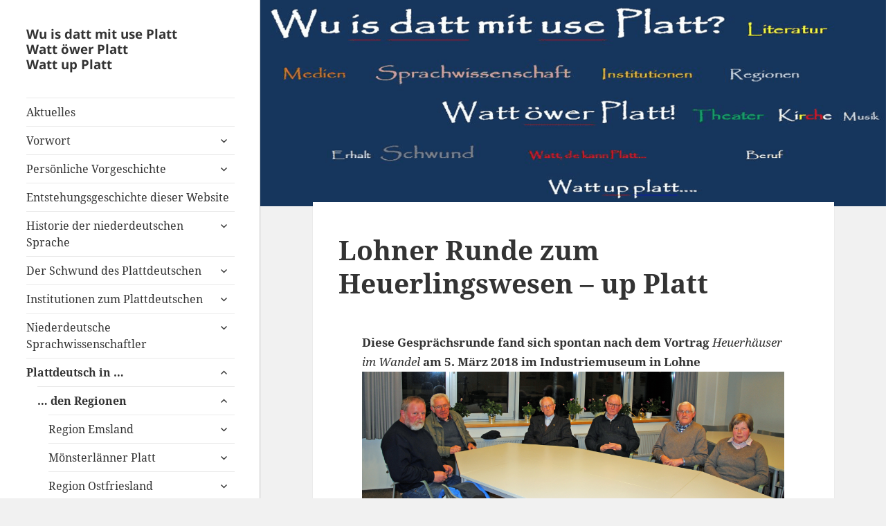

--- FILE ---
content_type: text/html; charset=UTF-8
request_url: http://www.watt-up-platt.de/lohner-runde-zum-heuerlingswesen-up-platt/
body_size: 50498
content:
<!DOCTYPE html>
<html lang="de" class="no-js">
<head>
	<meta charset="UTF-8">
	<meta name="viewport" content="width=device-width">
	<link rel="profile" href="http://gmpg.org/xfn/11">
	<link rel="pingback" href="http://www.watt-up-platt.de/xmlrpc.php">
	<!--[if lt IE 9]>
	<script src="http://www.watt-up-platt.de/wp-content/themes/twentyfifteen/js/html5.js"></script>
	<![endif]-->
	<script>(function(html){html.className = html.className.replace(/\bno-js\b/,'js')})(document.documentElement);</script>
<title>Lohner Runde zum Heuerlingswesen &#8211; up Platt &#8211; Watt up Platt</title>
<meta name='robots' content='max-image-preview:large' />
<link rel='dns-prefetch' href='//www.watt-up-platt.de' />
<link rel='dns-prefetch' href='//s.w.org' />
<link rel="alternate" type="application/rss+xml" title="Watt up Platt &raquo; Feed" href="http://www.watt-up-platt.de/feed/" />
<link rel="alternate" type="application/rss+xml" title="Watt up Platt &raquo; Kommentar-Feed" href="http://www.watt-up-platt.de/comments/feed/" />
<script>
window._wpemojiSettings = {"baseUrl":"https:\/\/s.w.org\/images\/core\/emoji\/13.1.0\/72x72\/","ext":".png","svgUrl":"https:\/\/s.w.org\/images\/core\/emoji\/13.1.0\/svg\/","svgExt":".svg","source":{"concatemoji":"http:\/\/www.watt-up-platt.de\/wp-includes\/js\/wp-emoji-release.min.js?ver=5.9.12"}};
/*! This file is auto-generated */
!function(e,a,t){var n,r,o,i=a.createElement("canvas"),p=i.getContext&&i.getContext("2d");function s(e,t){var a=String.fromCharCode;p.clearRect(0,0,i.width,i.height),p.fillText(a.apply(this,e),0,0);e=i.toDataURL();return p.clearRect(0,0,i.width,i.height),p.fillText(a.apply(this,t),0,0),e===i.toDataURL()}function c(e){var t=a.createElement("script");t.src=e,t.defer=t.type="text/javascript",a.getElementsByTagName("head")[0].appendChild(t)}for(o=Array("flag","emoji"),t.supports={everything:!0,everythingExceptFlag:!0},r=0;r<o.length;r++)t.supports[o[r]]=function(e){if(!p||!p.fillText)return!1;switch(p.textBaseline="top",p.font="600 32px Arial",e){case"flag":return s([127987,65039,8205,9895,65039],[127987,65039,8203,9895,65039])?!1:!s([55356,56826,55356,56819],[55356,56826,8203,55356,56819])&&!s([55356,57332,56128,56423,56128,56418,56128,56421,56128,56430,56128,56423,56128,56447],[55356,57332,8203,56128,56423,8203,56128,56418,8203,56128,56421,8203,56128,56430,8203,56128,56423,8203,56128,56447]);case"emoji":return!s([10084,65039,8205,55357,56613],[10084,65039,8203,55357,56613])}return!1}(o[r]),t.supports.everything=t.supports.everything&&t.supports[o[r]],"flag"!==o[r]&&(t.supports.everythingExceptFlag=t.supports.everythingExceptFlag&&t.supports[o[r]]);t.supports.everythingExceptFlag=t.supports.everythingExceptFlag&&!t.supports.flag,t.DOMReady=!1,t.readyCallback=function(){t.DOMReady=!0},t.supports.everything||(n=function(){t.readyCallback()},a.addEventListener?(a.addEventListener("DOMContentLoaded",n,!1),e.addEventListener("load",n,!1)):(e.attachEvent("onload",n),a.attachEvent("onreadystatechange",function(){"complete"===a.readyState&&t.readyCallback()})),(n=t.source||{}).concatemoji?c(n.concatemoji):n.wpemoji&&n.twemoji&&(c(n.twemoji),c(n.wpemoji)))}(window,document,window._wpemojiSettings);
</script>
<style>
img.wp-smiley,
img.emoji {
	display: inline !important;
	border: none !important;
	box-shadow: none !important;
	height: 1em !important;
	width: 1em !important;
	margin: 0 0.07em !important;
	vertical-align: -0.1em !important;
	background: none !important;
	padding: 0 !important;
}
</style>
	<link rel='stylesheet' id='wp-block-library-css'  href='http://www.watt-up-platt.de/wp-includes/css/dist/block-library/style.min.css?ver=5.9.12' media='all' />
<style id='wp-block-library-theme-inline-css'>
.wp-block-audio figcaption{color:#555;font-size:13px;text-align:center}.is-dark-theme .wp-block-audio figcaption{color:hsla(0,0%,100%,.65)}.wp-block-code>code{font-family:Menlo,Consolas,monaco,monospace;color:#1e1e1e;padding:.8em 1em;border:1px solid #ddd;border-radius:4px}.wp-block-embed figcaption{color:#555;font-size:13px;text-align:center}.is-dark-theme .wp-block-embed figcaption{color:hsla(0,0%,100%,.65)}.blocks-gallery-caption{color:#555;font-size:13px;text-align:center}.is-dark-theme .blocks-gallery-caption{color:hsla(0,0%,100%,.65)}.wp-block-image figcaption{color:#555;font-size:13px;text-align:center}.is-dark-theme .wp-block-image figcaption{color:hsla(0,0%,100%,.65)}.wp-block-pullquote{border-top:4px solid;border-bottom:4px solid;margin-bottom:1.75em;color:currentColor}.wp-block-pullquote__citation,.wp-block-pullquote cite,.wp-block-pullquote footer{color:currentColor;text-transform:uppercase;font-size:.8125em;font-style:normal}.wp-block-quote{border-left:.25em solid;margin:0 0 1.75em;padding-left:1em}.wp-block-quote cite,.wp-block-quote footer{color:currentColor;font-size:.8125em;position:relative;font-style:normal}.wp-block-quote.has-text-align-right{border-left:none;border-right:.25em solid;padding-left:0;padding-right:1em}.wp-block-quote.has-text-align-center{border:none;padding-left:0}.wp-block-quote.is-large,.wp-block-quote.is-style-large,.wp-block-quote.is-style-plain{border:none}.wp-block-search .wp-block-search__label{font-weight:700}.wp-block-group:where(.has-background){padding:1.25em 2.375em}.wp-block-separator{border:none;border-bottom:2px solid;margin-left:auto;margin-right:auto;opacity:.4}.wp-block-separator:not(.is-style-wide):not(.is-style-dots){width:100px}.wp-block-separator.has-background:not(.is-style-dots){border-bottom:none;height:1px}.wp-block-separator.has-background:not(.is-style-wide):not(.is-style-dots){height:2px}.wp-block-table thead{border-bottom:3px solid}.wp-block-table tfoot{border-top:3px solid}.wp-block-table td,.wp-block-table th{padding:.5em;border:1px solid;word-break:normal}.wp-block-table figcaption{color:#555;font-size:13px;text-align:center}.is-dark-theme .wp-block-table figcaption{color:hsla(0,0%,100%,.65)}.wp-block-video figcaption{color:#555;font-size:13px;text-align:center}.is-dark-theme .wp-block-video figcaption{color:hsla(0,0%,100%,.65)}.wp-block-template-part.has-background{padding:1.25em 2.375em;margin-top:0;margin-bottom:0}
</style>
<style id='global-styles-inline-css'>
body{--wp--preset--color--black: #000000;--wp--preset--color--cyan-bluish-gray: #abb8c3;--wp--preset--color--white: #fff;--wp--preset--color--pale-pink: #f78da7;--wp--preset--color--vivid-red: #cf2e2e;--wp--preset--color--luminous-vivid-orange: #ff6900;--wp--preset--color--luminous-vivid-amber: #fcb900;--wp--preset--color--light-green-cyan: #7bdcb5;--wp--preset--color--vivid-green-cyan: #00d084;--wp--preset--color--pale-cyan-blue: #8ed1fc;--wp--preset--color--vivid-cyan-blue: #0693e3;--wp--preset--color--vivid-purple: #9b51e0;--wp--preset--color--dark-gray: #111;--wp--preset--color--light-gray: #f1f1f1;--wp--preset--color--yellow: #f4ca16;--wp--preset--color--dark-brown: #352712;--wp--preset--color--medium-pink: #e53b51;--wp--preset--color--light-pink: #ffe5d1;--wp--preset--color--dark-purple: #2e2256;--wp--preset--color--purple: #674970;--wp--preset--color--blue-gray: #22313f;--wp--preset--color--bright-blue: #55c3dc;--wp--preset--color--light-blue: #e9f2f9;--wp--preset--gradient--vivid-cyan-blue-to-vivid-purple: linear-gradient(135deg,rgba(6,147,227,1) 0%,rgb(155,81,224) 100%);--wp--preset--gradient--light-green-cyan-to-vivid-green-cyan: linear-gradient(135deg,rgb(122,220,180) 0%,rgb(0,208,130) 100%);--wp--preset--gradient--luminous-vivid-amber-to-luminous-vivid-orange: linear-gradient(135deg,rgba(252,185,0,1) 0%,rgba(255,105,0,1) 100%);--wp--preset--gradient--luminous-vivid-orange-to-vivid-red: linear-gradient(135deg,rgba(255,105,0,1) 0%,rgb(207,46,46) 100%);--wp--preset--gradient--very-light-gray-to-cyan-bluish-gray: linear-gradient(135deg,rgb(238,238,238) 0%,rgb(169,184,195) 100%);--wp--preset--gradient--cool-to-warm-spectrum: linear-gradient(135deg,rgb(74,234,220) 0%,rgb(151,120,209) 20%,rgb(207,42,186) 40%,rgb(238,44,130) 60%,rgb(251,105,98) 80%,rgb(254,248,76) 100%);--wp--preset--gradient--blush-light-purple: linear-gradient(135deg,rgb(255,206,236) 0%,rgb(152,150,240) 100%);--wp--preset--gradient--blush-bordeaux: linear-gradient(135deg,rgb(254,205,165) 0%,rgb(254,45,45) 50%,rgb(107,0,62) 100%);--wp--preset--gradient--luminous-dusk: linear-gradient(135deg,rgb(255,203,112) 0%,rgb(199,81,192) 50%,rgb(65,88,208) 100%);--wp--preset--gradient--pale-ocean: linear-gradient(135deg,rgb(255,245,203) 0%,rgb(182,227,212) 50%,rgb(51,167,181) 100%);--wp--preset--gradient--electric-grass: linear-gradient(135deg,rgb(202,248,128) 0%,rgb(113,206,126) 100%);--wp--preset--gradient--midnight: linear-gradient(135deg,rgb(2,3,129) 0%,rgb(40,116,252) 100%);--wp--preset--gradient--dark-gray-gradient-gradient: linear-gradient(90deg, rgba(17,17,17,1) 0%, rgba(42,42,42,1) 100%);--wp--preset--gradient--light-gray-gradient: linear-gradient(90deg, rgba(241,241,241,1) 0%, rgba(215,215,215,1) 100%);--wp--preset--gradient--white-gradient: linear-gradient(90deg, rgba(255,255,255,1) 0%, rgba(230,230,230,1) 100%);--wp--preset--gradient--yellow-gradient: linear-gradient(90deg, rgba(244,202,22,1) 0%, rgba(205,168,10,1) 100%);--wp--preset--gradient--dark-brown-gradient: linear-gradient(90deg, rgba(53,39,18,1) 0%, rgba(91,67,31,1) 100%);--wp--preset--gradient--medium-pink-gradient: linear-gradient(90deg, rgba(229,59,81,1) 0%, rgba(209,28,51,1) 100%);--wp--preset--gradient--light-pink-gradient: linear-gradient(90deg, rgba(255,229,209,1) 0%, rgba(255,200,158,1) 100%);--wp--preset--gradient--dark-purple-gradient: linear-gradient(90deg, rgba(46,34,86,1) 0%, rgba(66,48,123,1) 100%);--wp--preset--gradient--purple-gradient: linear-gradient(90deg, rgba(103,73,112,1) 0%, rgba(131,93,143,1) 100%);--wp--preset--gradient--blue-gray-gradient: linear-gradient(90deg, rgba(34,49,63,1) 0%, rgba(52,75,96,1) 100%);--wp--preset--gradient--bright-blue-gradient: linear-gradient(90deg, rgba(85,195,220,1) 0%, rgba(43,180,211,1) 100%);--wp--preset--gradient--light-blue-gradient: linear-gradient(90deg, rgba(233,242,249,1) 0%, rgba(193,218,238,1) 100%);--wp--preset--duotone--dark-grayscale: url('#wp-duotone-dark-grayscale');--wp--preset--duotone--grayscale: url('#wp-duotone-grayscale');--wp--preset--duotone--purple-yellow: url('#wp-duotone-purple-yellow');--wp--preset--duotone--blue-red: url('#wp-duotone-blue-red');--wp--preset--duotone--midnight: url('#wp-duotone-midnight');--wp--preset--duotone--magenta-yellow: url('#wp-duotone-magenta-yellow');--wp--preset--duotone--purple-green: url('#wp-duotone-purple-green');--wp--preset--duotone--blue-orange: url('#wp-duotone-blue-orange');--wp--preset--font-size--small: 13px;--wp--preset--font-size--medium: 20px;--wp--preset--font-size--large: 36px;--wp--preset--font-size--x-large: 42px;}.has-black-color{color: var(--wp--preset--color--black) !important;}.has-cyan-bluish-gray-color{color: var(--wp--preset--color--cyan-bluish-gray) !important;}.has-white-color{color: var(--wp--preset--color--white) !important;}.has-pale-pink-color{color: var(--wp--preset--color--pale-pink) !important;}.has-vivid-red-color{color: var(--wp--preset--color--vivid-red) !important;}.has-luminous-vivid-orange-color{color: var(--wp--preset--color--luminous-vivid-orange) !important;}.has-luminous-vivid-amber-color{color: var(--wp--preset--color--luminous-vivid-amber) !important;}.has-light-green-cyan-color{color: var(--wp--preset--color--light-green-cyan) !important;}.has-vivid-green-cyan-color{color: var(--wp--preset--color--vivid-green-cyan) !important;}.has-pale-cyan-blue-color{color: var(--wp--preset--color--pale-cyan-blue) !important;}.has-vivid-cyan-blue-color{color: var(--wp--preset--color--vivid-cyan-blue) !important;}.has-vivid-purple-color{color: var(--wp--preset--color--vivid-purple) !important;}.has-black-background-color{background-color: var(--wp--preset--color--black) !important;}.has-cyan-bluish-gray-background-color{background-color: var(--wp--preset--color--cyan-bluish-gray) !important;}.has-white-background-color{background-color: var(--wp--preset--color--white) !important;}.has-pale-pink-background-color{background-color: var(--wp--preset--color--pale-pink) !important;}.has-vivid-red-background-color{background-color: var(--wp--preset--color--vivid-red) !important;}.has-luminous-vivid-orange-background-color{background-color: var(--wp--preset--color--luminous-vivid-orange) !important;}.has-luminous-vivid-amber-background-color{background-color: var(--wp--preset--color--luminous-vivid-amber) !important;}.has-light-green-cyan-background-color{background-color: var(--wp--preset--color--light-green-cyan) !important;}.has-vivid-green-cyan-background-color{background-color: var(--wp--preset--color--vivid-green-cyan) !important;}.has-pale-cyan-blue-background-color{background-color: var(--wp--preset--color--pale-cyan-blue) !important;}.has-vivid-cyan-blue-background-color{background-color: var(--wp--preset--color--vivid-cyan-blue) !important;}.has-vivid-purple-background-color{background-color: var(--wp--preset--color--vivid-purple) !important;}.has-black-border-color{border-color: var(--wp--preset--color--black) !important;}.has-cyan-bluish-gray-border-color{border-color: var(--wp--preset--color--cyan-bluish-gray) !important;}.has-white-border-color{border-color: var(--wp--preset--color--white) !important;}.has-pale-pink-border-color{border-color: var(--wp--preset--color--pale-pink) !important;}.has-vivid-red-border-color{border-color: var(--wp--preset--color--vivid-red) !important;}.has-luminous-vivid-orange-border-color{border-color: var(--wp--preset--color--luminous-vivid-orange) !important;}.has-luminous-vivid-amber-border-color{border-color: var(--wp--preset--color--luminous-vivid-amber) !important;}.has-light-green-cyan-border-color{border-color: var(--wp--preset--color--light-green-cyan) !important;}.has-vivid-green-cyan-border-color{border-color: var(--wp--preset--color--vivid-green-cyan) !important;}.has-pale-cyan-blue-border-color{border-color: var(--wp--preset--color--pale-cyan-blue) !important;}.has-vivid-cyan-blue-border-color{border-color: var(--wp--preset--color--vivid-cyan-blue) !important;}.has-vivid-purple-border-color{border-color: var(--wp--preset--color--vivid-purple) !important;}.has-vivid-cyan-blue-to-vivid-purple-gradient-background{background: var(--wp--preset--gradient--vivid-cyan-blue-to-vivid-purple) !important;}.has-light-green-cyan-to-vivid-green-cyan-gradient-background{background: var(--wp--preset--gradient--light-green-cyan-to-vivid-green-cyan) !important;}.has-luminous-vivid-amber-to-luminous-vivid-orange-gradient-background{background: var(--wp--preset--gradient--luminous-vivid-amber-to-luminous-vivid-orange) !important;}.has-luminous-vivid-orange-to-vivid-red-gradient-background{background: var(--wp--preset--gradient--luminous-vivid-orange-to-vivid-red) !important;}.has-very-light-gray-to-cyan-bluish-gray-gradient-background{background: var(--wp--preset--gradient--very-light-gray-to-cyan-bluish-gray) !important;}.has-cool-to-warm-spectrum-gradient-background{background: var(--wp--preset--gradient--cool-to-warm-spectrum) !important;}.has-blush-light-purple-gradient-background{background: var(--wp--preset--gradient--blush-light-purple) !important;}.has-blush-bordeaux-gradient-background{background: var(--wp--preset--gradient--blush-bordeaux) !important;}.has-luminous-dusk-gradient-background{background: var(--wp--preset--gradient--luminous-dusk) !important;}.has-pale-ocean-gradient-background{background: var(--wp--preset--gradient--pale-ocean) !important;}.has-electric-grass-gradient-background{background: var(--wp--preset--gradient--electric-grass) !important;}.has-midnight-gradient-background{background: var(--wp--preset--gradient--midnight) !important;}.has-small-font-size{font-size: var(--wp--preset--font-size--small) !important;}.has-medium-font-size{font-size: var(--wp--preset--font-size--medium) !important;}.has-large-font-size{font-size: var(--wp--preset--font-size--large) !important;}.has-x-large-font-size{font-size: var(--wp--preset--font-size--x-large) !important;}
</style>
<link rel='stylesheet' id='parent-style-css'  href='http://www.watt-up-platt.de/wp-content/themes/twentyfifteen/style.css?ver=5.9.12' media='all' />
<link rel='stylesheet' id='child-style-css'  href='http://www.watt-up-platt.de/wp-content/themes/watt-up-platt/style.css?ver=5.9.12' media='all' />
<link rel='stylesheet' id='twentyfifteen-fonts-css'  href='http://www.watt-up-platt.de/wp-content/themes/twentyfifteen/assets/fonts/noto-sans-plus-noto-serif-plus-inconsolata.css?ver=20230328' media='all' />
<link rel='stylesheet' id='genericons-css'  href='http://www.watt-up-platt.de/wp-content/themes/twentyfifteen/genericons/genericons.css?ver=20201026' media='all' />
<link rel='stylesheet' id='twentyfifteen-style-css'  href='http://www.watt-up-platt.de/wp-content/themes/watt-up-platt/style.css?ver=20231107' media='all' />
<link rel='stylesheet' id='twentyfifteen-block-style-css'  href='http://www.watt-up-platt.de/wp-content/themes/twentyfifteen/css/blocks.css?ver=20230623' media='all' />
<script id='wp-statistics-tracker-js-extra'>
var WP_Statistics_Tracker_Object = {"hitRequestUrl":"http:\/\/www.watt-up-platt.de\/wp-json\/wp-statistics\/v2\/hit?wp_statistics_hit_rest=yes&track_all=1&current_page_type=post&current_page_id=3551&search_query&page_uri=L2xvaG5lci1ydW5kZS16dW0taGV1ZXJsaW5nc3dlc2VuLXVwLXBsYXR0Lw=","keepOnlineRequestUrl":"http:\/\/www.watt-up-platt.de\/wp-json\/wp-statistics\/v2\/online?wp_statistics_hit_rest=yes&track_all=1&current_page_type=post&current_page_id=3551&search_query&page_uri=L2xvaG5lci1ydW5kZS16dW0taGV1ZXJsaW5nc3dlc2VuLXVwLXBsYXR0Lw=","option":{"dntEnabled":false,"cacheCompatibility":false}};
</script>
<script src='http://www.watt-up-platt.de/wp-content/plugins/wp-statistics/assets/js/tracker.js?ver=5.9.12' id='wp-statistics-tracker-js'></script>
<script src='http://www.watt-up-platt.de/wp-includes/js/jquery/jquery.min.js?ver=3.6.0' id='jquery-core-js'></script>
<script src='http://www.watt-up-platt.de/wp-includes/js/jquery/jquery-migrate.min.js?ver=3.3.2' id='jquery-migrate-js'></script>
<link rel="https://api.w.org/" href="http://www.watt-up-platt.de/wp-json/" /><link rel="alternate" type="application/json" href="http://www.watt-up-platt.de/wp-json/wp/v2/posts/3551" /><link rel="EditURI" type="application/rsd+xml" title="RSD" href="http://www.watt-up-platt.de/xmlrpc.php?rsd" />
<link rel="wlwmanifest" type="application/wlwmanifest+xml" href="http://www.watt-up-platt.de/wp-includes/wlwmanifest.xml" /> 
<meta name="generator" content="WordPress 5.9.12" />
<link rel="canonical" href="http://www.watt-up-platt.de/lohner-runde-zum-heuerlingswesen-up-platt/" />
<link rel='shortlink' href='http://www.watt-up-platt.de/?p=3551' />
<link rel="alternate" type="application/json+oembed" href="http://www.watt-up-platt.de/wp-json/oembed/1.0/embed?url=http%3A%2F%2Fwww.watt-up-platt.de%2Flohner-runde-zum-heuerlingswesen-up-platt%2F" />
<link rel="alternate" type="text/xml+oembed" href="http://www.watt-up-platt.de/wp-json/oembed/1.0/embed?url=http%3A%2F%2Fwww.watt-up-platt.de%2Flohner-runde-zum-heuerlingswesen-up-platt%2F&#038;format=xml" />
<!-- Analytics by WP Statistics v14.3.4 - https://wp-statistics.com/ -->
		<style id="wp-custom-css">
			/*
Hier kannst du dein eigenes CSS einfügen.

Klicke auf das Hilfe-Symbol oben, um mehr zu lernen.
*/

		</style>
		</head>

<body class="post-template-default single single-post postid-3551 single-format-standard wp-embed-responsive">

<div id="page" class="hfeed site">
	<a class="skip-link screen-reader-text" href="#content">Zum Inhalt springen</a>

	<div id="sidebar" class="sidebar">
		<header id="masthead" class="site-header" role="banner">
			<div class="site-branding">
									<p class="site-title"><a href="http://www.watt-up-platt.de/" rel="home">
						Wu is datt mit use Platt<br>
Watt öwer Platt<br>
Watt up Platt
						</a></p>
								<button class="secondary-toggle">Menü und Widgets</button>
			</div><!-- .site-branding -->
		</header><!-- .site-header -->

			<div id="secondary" class="secondary">

					<nav id="site-navigation" class="main-navigation">
				<div class="menu-_hauptmenue-container"><ul id="menu-_hauptmenue" class="nav-menu"><li id="menu-item-68" class="menu-item menu-item-type-taxonomy menu-item-object-category current-post-ancestor current-menu-parent current-post-parent menu-item-68"><a href="http://www.watt-up-platt.de/category/aktuelles/">Aktuelles</a></li>
<li id="menu-item-25" class="menu-item menu-item-type-post_type menu-item-object-page menu-item-home menu-item-has-children menu-item-25"><a href="http://www.watt-up-platt.de/">Vorwort</a>
<ul class="sub-menu">
	<li id="menu-item-3910" class="menu-item menu-item-type-post_type menu-item-object-post menu-item-has-children menu-item-3910"><a href="http://www.watt-up-platt.de/was-mit-dem-plattdeutschen-noch-verschwand/">Was mit dem Plattdeutschen noch verschwand…</a>
	<ul class="sub-menu">
		<li id="menu-item-4299" class="menu-item menu-item-type-post_type menu-item-object-post menu-item-4299"><a href="http://www.watt-up-platt.de/erste-vorlaeufige-bestandsaufnahme-zur-entstehenden-website-am-tag-der-veroeffentlichung-1-mai-2018/">Erste vorläufige Bestandsaufnahme zur entstehenden Website am Tag der Veröffentlichung (1. Mai 2018)</a></li>
	</ul>
</li>
	<li id="menu-item-5759" class="menu-item menu-item-type-post_type menu-item-object-post menu-item-5759"><a href="http://www.watt-up-platt.de/warum-wird-auf-dieser-webseite-nicht-vorwiegend-up-platt-geschrieben/">Warum wird auf dieser Website nicht vorwiegend UP PLATT geschrieben?</a></li>
</ul>
</li>
<li id="menu-item-130" class="menu-item menu-item-type-post_type menu-item-object-page menu-item-has-children menu-item-130"><a href="http://www.watt-up-platt.de/persoenliche-vorgeschichte/">Persönliche Vorgeschichte</a>
<ul class="sub-menu">
	<li id="menu-item-1980" class="menu-item menu-item-type-post_type menu-item-object-page menu-item-1980"><a href="http://www.watt-up-platt.de/vita-in-eine-plattdeutsche-welt-geboren-aber-nicht-ganz/">Vita: In eine plattdeutsche Welt geboren – aber nicht ganz…</a></li>
	<li id="menu-item-2330" class="menu-item menu-item-type-post_type menu-item-object-page menu-item-2330"><a href="http://www.watt-up-platt.de/weitere-persoenliche-erlebnisse-zur-sprachentwicklung-1/">Erlebnisse zur Sprachentwicklung als Heranwachsender</a></li>
	<li id="menu-item-2413" class="menu-item menu-item-type-post_type menu-item-object-page menu-item-2413"><a href="http://www.watt-up-platt.de/weitere-persoenliche-erlebnisse-zur-sprachentwicklung-2/">Dörfliche Gegebenheiten zur damaligen Sprachwelt</a></li>
	<li id="menu-item-2572" class="menu-item menu-item-type-post_type menu-item-object-page menu-item-2572"><a href="http://www.watt-up-platt.de/schulische-situation-bis-etwa-1985/">Schulische Situation bis etwa 1985</a></li>
	<li id="menu-item-2576" class="menu-item menu-item-type-post_type menu-item-object-page menu-item-2576"><a href="http://www.watt-up-platt.de/aufbruchstimmung-danach/">Aufbruchstimmung danach</a></li>
	<li id="menu-item-1602" class="menu-item menu-item-type-post_type menu-item-object-page menu-item-1602"><a href="http://www.watt-up-platt.de/vergebliche-muehen-beim-enkel/">Vergebliche Mühen beim Enkel</a></li>
</ul>
</li>
<li id="menu-item-2489" class="menu-item menu-item-type-post_type menu-item-object-page menu-item-2489"><a href="http://www.watt-up-platt.de/entstehungshintergrund-fuer-diese-website/">Entstehungsgeschichte dieser Website</a></li>
<li id="menu-item-1745" class="menu-item menu-item-type-post_type menu-item-object-page menu-item-has-children menu-item-1745"><a href="http://www.watt-up-platt.de/historie-der-niederdeutschen-sprache/">Historie der niederdeutschen Sprache</a>
<ul class="sub-menu">
	<li id="menu-item-1779" class="menu-item menu-item-type-post_type menu-item-object-page menu-item-1779"><a href="http://www.watt-up-platt.de/ein-kurzer-gang-durch-die-geschichte-des-niederdeutschen-seit-beginn-der-schriftlichen-ueberlieferung/">Ein kurzer Gang durch die Geschichte des Niederdeutschen seit Beginn der schriftlichen Überlieferung.</a></li>
	<li id="menu-item-1749" class="menu-item menu-item-type-post_type menu-item-object-page menu-item-1749"><a href="http://www.watt-up-platt.de/die-bedeutung-der-niederdeutschen-sprache-zur-zeit-der-hans/">Die Bedeutung der Niederdeutschen Sprache zur Zeit der Hanse</a></li>
	<li id="menu-item-1752" class="menu-item menu-item-type-post_type menu-item-object-page menu-item-1752"><a href="http://www.watt-up-platt.de/martin-luther-machte-das-niederdeutsche-platt-im-doppelten-sinne/">Martin Luther machte das Niederdeutsche „platt“ – im doppelten Sinne!</a></li>
	<li id="menu-item-1830" class="menu-item menu-item-type-post_type menu-item-object-page menu-item-1830"><a href="http://www.watt-up-platt.de/dr-jonas-goldschmidt-wettert-1845-gegen-das-plattdeutsche/">Dr. Jonas Goldschmidt wettert 1845 gegen das Plattdeutsche</a></li>
	<li id="menu-item-1766" class="menu-item menu-item-type-post_type menu-item-object-page menu-item-1766"><a href="http://www.watt-up-platt.de/die-verdraengung-des-niederdeutschen-in-den-aemter-u-a/">Die Verdrängung des Niederdeutschen aus den Ämtern</a></li>
	<li id="menu-item-2201" class="menu-item menu-item-type-post_type menu-item-object-page menu-item-2201"><a href="http://www.watt-up-platt.de/keine-niederdeutschen-buecher-in-der-alten-universitaetsbuecherei-in-lingen/">Keine niederdeutschen Bücher in der alten Universitätsbücherei in Lingen</a></li>
	<li id="menu-item-2007" class="menu-item menu-item-type-post_type menu-item-object-post menu-item-2007"><a href="http://www.watt-up-platt.de/heuerlingswesen-und-plattdeutsch/">Heuerlingswesen und Plattdeutsch</a></li>
	<li id="menu-item-1796" class="menu-item menu-item-type-post_type menu-item-object-page menu-item-1796"><a href="http://www.watt-up-platt.de/suedliche-sprachgrenze/">Südliche Sprachgrenze</a></li>
</ul>
</li>
<li id="menu-item-28" class="mim-original-menu-item-28 menu-item menu-item-type-post_type menu-item-object-page menu-item-has-children menu-item-28"><a href="http://www.watt-up-platt.de/der-schwund-des-plattdeutschen/">Der Schwund des Plattdeutschen</a>
<ul class="sub-menu">
	<li id="menu-item-1611" class="mim-original-menu-item-1611 menu-item menu-item-type-post_type menu-item-object-page menu-item-has-children menu-item-1611"><a href="http://www.watt-up-platt.de/zum-stand-des-plattdeutschen-im-kreis-lingen-1954/">Zum Stand des Plattdeutschen im Kreis Lingen 1954</a>
	<ul class="sub-menu">
		<li id="menu-item-5564" class="mim-original-menu-item-5564 menu-item menu-item-type-post_type menu-item-object-post menu-item-5564"><a href="http://www.watt-up-platt.de/zur-lage-lage-des-plattdeutschen-1952/">Zur Lage Lage des Plattdeutschen 1952</a></li>
	</ul>
</li>
	<li id="menu-item-4613" class="mim-original-menu-item-4613 menu-item menu-item-type-post_type menu-item-object-post menu-item-has-children menu-item-4613"><a href="http://www.watt-up-platt.de/4604-2/">Der Schwund der niederdeutschen Sprache in der Sicht von 1961</a>
	<ul class="sub-menu">
		<li id="menu-item-4631" class="mim-original-menu-item-4631 menu-item menu-item-type-post_type menu-item-object-post menu-item-4631"><a href="http://www.watt-up-platt.de/4620-2/">Prof. Dr. Dr. Anton Hilkman (1900 – 1970) in memoriam</a></li>
	</ul>
</li>
	<li id="menu-item-3148" class="mim-original-menu-item-3148 menu-item menu-item-type-post_type menu-item-object-page menu-item-3148"><a href="http://www.watt-up-platt.de/3143-2/">Die Niederdeutsche Bauernsprache (1964)</a></li>
	<li id="menu-item-1548" class="mim-original-menu-item-1548 menu-item menu-item-type-post_type menu-item-object-page menu-item-1548"><a href="http://www.watt-up-platt.de/bestandsaufnahme-im-lk-borken/">Bestandsaufnahme im Landkreis Borken 1983</a></li>
	<li id="menu-item-1922" class="mim-original-menu-item-1922 menu-item menu-item-type-post_type menu-item-object-page menu-item-1922"><a href="http://www.watt-up-platt.de/weitere-untersuchungen/">Weitere Untersuchungen zum Sprachstand</a></li>
	<li id="menu-item-1933" class="mim-original-menu-item-1933 menu-item menu-item-type-post_type menu-item-object-post menu-item-has-children menu-item-1933"><a href="http://www.watt-up-platt.de/meine-kritik-an-stellmacher/">Zur Untersuchung von  Prof. Dr. Dieter Stellmacher (GETAS)</a>
	<ul class="sub-menu">
		<li id="menu-item-2119" class="mim-original-menu-item-2119 menu-item menu-item-type-post_type menu-item-object-post menu-item-2119"><a href="http://www.watt-up-platt.de/vorweggenommene-kurzzusammenfassung/">Vorweggenommene Kurzzusammenfassung</a></li>
		<li id="menu-item-1567" class="mim-original-menu-item-1567 menu-item menu-item-type-post_type menu-item-object-page menu-item-1567"><a href="http://www.watt-up-platt.de/dr-w-lindow-zu-getas/">Dr. W. Lindow zu GETAS</a></li>
		<li id="menu-item-1586" class="mim-original-menu-item-1586 menu-item menu-item-type-post_type menu-item-object-post menu-item-1586"><a href="http://www.watt-up-platt.de/prof-dr-utz-maas-uni-osnabrueck-zu-getas-und-mehr/">Prof. Dr. Utz Maas (Uni Osnabrück) zu GETAS und mehr</a></li>
		<li id="menu-item-1572" class="mim-original-menu-item-1572 menu-item menu-item-type-post_type menu-item-object-post menu-item-1572"><a href="http://www.watt-up-platt.de/prof-dr-h-menke-uni-kiel-zu-getas/">Prof. Dr. H. Menke (Uni Kiel) zu GETAS</a></li>
		<li id="menu-item-1598" class="mim-original-menu-item-1598 menu-item menu-item-type-post_type menu-item-object-page menu-item-1598"><a href="http://www.watt-up-platt.de/prof-dr-utz-maas-zur-untersuchung-im-emsland/">Prof. Dr. Utz Maas zur Untersuchung im Emsland</a></li>
		<li id="menu-item-1579" class="mim-original-menu-item-1579 menu-item menu-item-type-post_type menu-item-object-post menu-item-1579"><a href="http://www.watt-up-platt.de/vergleich-der-kosten-getas-untersuchung-emsland/">Vergleich der Kosten GETAS – Untersuchung Emsland</a></li>
		<li id="menu-item-2747" class="mim-original-menu-item-2747 menu-item menu-item-type-post_type menu-item-object-post menu-item-2747"><a href="http://www.watt-up-platt.de/schematischer-vergleich-getas-untersuchung-emsland/">Schematischer Vergleich GETAS – Untersuchung Emsland</a></li>
	</ul>
</li>
	<li id="menu-item-1710" class="mim-original-menu-item-1710 menu-item menu-item-type-post_type menu-item-object-post menu-item-has-children menu-item-1710"><a href="http://www.watt-up-platt.de/plattdeutschbefragung-1-im-landkreis-emsland-1987-88/">Plattdeutschbefragung 1 im Landkreis Emsland 1989/90</a>
	<ul class="sub-menu">
		<li id="menu-item-3237" class="mim-original-menu-item-3237 menu-item menu-item-type-post_type menu-item-object-post menu-item-3237"><a href="http://www.watt-up-platt.de/anlass-und-ziel-der-untersuchung-im-landkreis-emsland-im-jahre-1989-90/">Anlass und Ziel der Untersuchung im Landkreis Emsland im Jahre 1989/90</a></li>
		<li id="menu-item-3242" class="mim-original-menu-item-3242 menu-item menu-item-type-post_type menu-item-object-post menu-item-3242"><a href="http://www.watt-up-platt.de/vorbereitung-und-durchfuehrung-der-befragung-1989-90/">Vorbereitung und Durchführung der Befragung 1989/90</a></li>
		<li id="menu-item-3245" class="mim-original-menu-item-3245 menu-item menu-item-type-post_type menu-item-object-post menu-item-3245"><a href="http://www.watt-up-platt.de/veroeffentlichung-der-ergebnisse/">Veröffentlichung der Ergebnisse</a></li>
		<li id="menu-item-3219" class="mim-original-menu-item-3219 menu-item menu-item-type-post_type menu-item-object-post menu-item-has-children menu-item-3219"><a href="http://www.watt-up-platt.de/unterlagen-zur-durchfuehrung-der-untersuchung-im-emsland-1987-88/">Unterlagen zur Durchführung der Untersuchung im Emsland 1987/88</a>
		<ul class="sub-menu">
			<li id="menu-item-2711" class="mim-original-menu-item-2711 menu-item menu-item-type-post_type menu-item-object-page menu-item-2711"><a href="http://www.watt-up-platt.de/2698-2/">Sprechtext der Toncassette zur Schülerbefragung “Plattdeutsch” 1</a></li>
			<li id="menu-item-2712" class="mim-original-menu-item-2712 menu-item menu-item-type-post_type menu-item-object-post menu-item-2712"><a href="http://www.watt-up-platt.de/sprechtext-der-toncassette-zur-schuelerbefragung-plattdeutsch-2/">Sprechtext der Toncassette zur Schülerbefragung “Plattdeutsch” 2</a></li>
			<li id="menu-item-2717" class="mim-original-menu-item-2717 menu-item menu-item-type-post_type menu-item-object-post menu-item-2717"><a href="http://www.watt-up-platt.de/sprechtext-der-toncassette-zur-schuelerbefragung-plattdeutsch-3/">Sprechtext der Toncassette zur Schülerbefragung „Plattdeutsch“ 3</a></li>
			<li id="menu-item-2723" class="mim-original-menu-item-2723 menu-item menu-item-type-post_type menu-item-object-post menu-item-2723"><a href="http://www.watt-up-platt.de/schuelerfrageboegen/">Schülerfragebögen</a></li>
			<li id="menu-item-2507" class="mim-original-menu-item-2507 menu-item menu-item-type-post_type menu-item-object-page menu-item-2507"><a href="http://www.watt-up-platt.de/elterninformation-zur-befragung-zum-stand-des-plattdeutschen/">Elterninformation zur Befragung zum Stand des Plattdeutschen</a></li>
			<li id="menu-item-2511" class="mim-original-menu-item-2511 menu-item menu-item-type-post_type menu-item-object-page menu-item-2511"><a href="http://www.watt-up-platt.de/elternbefragung-zum-gebrauch-ueber-drei-generationen/">Elternbefragung zum Gebrauch über drei Generationen</a></li>
			<li id="menu-item-2519" class="mim-original-menu-item-2519 menu-item menu-item-type-post_type menu-item-object-page menu-item-2519"><a href="http://www.watt-up-platt.de/wichtige-ueber-die-eltern/">Wichtige Informationen über die Eltern</a></li>
			<li id="menu-item-2523" class="mim-original-menu-item-2523 menu-item menu-item-type-post_type menu-item-object-page menu-item-2523"><a href="http://www.watt-up-platt.de/plattdeutschbefragung-vor-endauswertung-durch-uni-kiel/">Plattdeutschbefragung vor Endauswertung durch Uni Kiel</a></li>
		</ul>
</li>
		<li id="menu-item-670" class="mim-original-menu-item-670 menu-item menu-item-type-post_type menu-item-object-page menu-item-has-children menu-item-670"><a href="http://www.watt-up-platt.de/668-2/">Inhaltliche Gliederung</a>
		<ul class="sub-menu">
			<li id="menu-item-675" class="mim-original-menu-item-675 menu-item menu-item-type-post_type menu-item-object-page menu-item-675"><a href="http://www.watt-up-platt.de/1-zur-einfuehrung-2/">1 Zur Einführung</a></li>
			<li id="menu-item-689" class="mim-original-menu-item-689 menu-item menu-item-type-post_type menu-item-object-page menu-item-689"><a href="http://www.watt-up-platt.de/1-2-ziel-der-untersuchung/">1.2. Ziel der Untersuchung</a></li>
			<li id="menu-item-681" class="mim-original-menu-item-681 menu-item menu-item-type-post_type menu-item-object-page menu-item-681"><a href="http://www.watt-up-platt.de/2-vorbereitung-und-durchfuehrung-der-befragung-2/">2 Vorbereitung und Durchführung der Befragung</a></li>
			<li id="menu-item-1364" class="mim-original-menu-item-1364 menu-item menu-item-type-post_type menu-item-object-page menu-item-has-children menu-item-1364"><a href="http://www.watt-up-platt.de/3-1-aktive-mundartkompetenz-der-schueler/">3.1. Aktive Mundartkompetenz der Schüler</a>
			<ul class="sub-menu">
				<li id="menu-item-2188" class="mim-original-menu-item-2188 menu-item menu-item-type-post_type menu-item-object-page menu-item-2188"><a href="http://www.watt-up-platt.de/aktive-mundartkompetenz-der-kinder/">Aktive Mundartkompetenz der Kinder</a></li>
			</ul>
</li>
			<li id="menu-item-711" class="mim-original-menu-item-711 menu-item menu-item-type-post_type menu-item-object-page menu-item-711"><a href="http://www.watt-up-platt.de/passive-sprachkompetenz-der-schueler/">3. 2. Passive Sprachkompetenz der Schüler</a></li>
			<li id="menu-item-1377" class="mim-original-menu-item-1377 menu-item menu-item-type-post_type menu-item-object-page menu-item-1377"><a href="http://www.watt-up-platt.de/9-3-kompetenzvergleich-zwischen-mittlerer-und-juengerer-generation/">3.3 Kompetenzvergleich zwischen mittlerer und jüngerer Generation</a></li>
			<li id="menu-item-2130" class="mim-original-menu-item-2130 menu-item menu-item-type-post_type menu-item-object-post menu-item-2130"><a href="http://www.watt-up-platt.de/3-4-vergleich-von-getas-befragung-und-ergebnissen-im-landkreis-emsland/">3.4 Vergleich von GETAS – Befragung und Ergebnissen im Landkreis Emsland</a></li>
			<li id="menu-item-2140" class="mim-original-menu-item-2140 menu-item menu-item-type-post_type menu-item-object-post menu-item-2140"><a href="http://www.watt-up-platt.de/3-5-sprachgebrauch-im-generationenvergleich/">3.5. Sprachgebrauch im Generationenvergleich</a></li>
			<li id="menu-item-2144" class="mim-original-menu-item-2144 menu-item menu-item-type-post_type menu-item-object-page menu-item-2144"><a href="http://www.watt-up-platt.de/3-6-regionale-unterschiede/">3.6. Regionale Unterschiede</a></li>
			<li id="menu-item-2147" class="mim-original-menu-item-2147 menu-item menu-item-type-post_type menu-item-object-post menu-item-has-children menu-item-2147"><a href="http://www.watt-up-platt.de/3-7-ergebnisse-zur-selbsteinschaetzung/">3.7. Ergebnisse zur Selbsteinschätzung</a>
			<ul class="sub-menu">
				<li id="menu-item-695" class="mim-original-menu-item-695 menu-item menu-item-type-post_type menu-item-object-page menu-item-695"><a href="http://www.watt-up-platt.de/693-2/">Passive Mundartkompetenz nach Elterneinschätzung und Testergebnis (Karte 3)</a></li>
				<li id="menu-item-701" class="mim-original-menu-item-701 menu-item menu-item-type-post_type menu-item-object-page menu-item-701"><a href="http://www.watt-up-platt.de/passive-mundartkompetenz-abweichung-von-elterneinschaetzung-und-testergebnis/">Passive Mundartkompetenz: Abweichung von Elterneinschätzung und Testergebnis (Karte 4)</a></li>
			</ul>
</li>
			<li id="menu-item-2175" class="mim-original-menu-item-2175 menu-item menu-item-type-post_type menu-item-object-post menu-item-2175"><a href="http://www.watt-up-platt.de/3-7-berufs-und-geschlechtsspezifisches-sprachverhalten/">3.8. Berufs- und geschlechtsspezifisches Sprachverhalten</a></li>
			<li id="menu-item-2180" class="mim-original-menu-item-2180 menu-item menu-item-type-post_type menu-item-object-post menu-item-2180"><a href="http://www.watt-up-platt.de/3-9-wertschaetzung/">3.9. Wertschätzung</a></li>
			<li id="menu-item-748" class="mim-original-menu-item-748 menu-item menu-item-type-post_type menu-item-object-page menu-item-748"><a href="http://www.watt-up-platt.de/4-schlussbetrachtung-die-wichtigsten-erkenntnisse-der-untersuchung-kann-man-in-fuenf-punkten-fest-halten-1-unsere-vermutung-dass-die-aktive-kompetenz-der-schueler-im-primarbereich-gegen-0-geht-sc/">Schlussbetrachtung</a></li>
			<li id="menu-item-1287" class="mim-original-menu-item-1287 menu-item menu-item-type-post_type menu-item-object-page menu-item-1287"><a href="http://www.watt-up-platt.de/nederlandse-samenvatting/">Nederlandse samenvatting</a></li>
			<li id="menu-item-1293" class="mim-original-menu-item-1293 menu-item menu-item-type-post_type menu-item-object-page menu-item-1293"><a href="http://www.watt-up-platt.de/1292-2/">Literatur</a></li>
		</ul>
</li>
		<li id="menu-item-3096" class="mim-original-menu-item-3096 menu-item menu-item-type-post_type menu-item-object-post menu-item-has-children menu-item-3096"><a href="http://www.watt-up-platt.de/aufsatz-in-diglossiestudien/">Aufsatz in “Diglossiestudien”</a>
		<ul class="sub-menu">
			<li id="menu-item-2018" class="mim-original-menu-item-2018 menu-item menu-item-type-post_type menu-item-object-page menu-item-2018"><a href="http://www.watt-up-platt.de/1-einfuehrung/">Inhaltsangabe und Seite 90</a></li>
			<li id="menu-item-2025" class="mim-original-menu-item-2025 menu-item menu-item-type-post_type menu-item-object-page menu-item-2025"><a href="http://www.watt-up-platt.de/1-1-ziel-der-untersuchung/">Seite 91 und 92</a></li>
			<li id="menu-item-2033" class="mim-original-menu-item-2033 menu-item menu-item-type-post_type menu-item-object-post menu-item-2033"><a href="http://www.watt-up-platt.de/3-passive-sprachkomptenz/">Seiten 93 bis 96</a></li>
			<li id="menu-item-2057" class="mim-original-menu-item-2057 menu-item menu-item-type-post_type menu-item-object-post menu-item-2057"><a href="http://www.watt-up-platt.de/seiten-97-bis-99/">Seiten 97 bis 100</a></li>
			<li id="menu-item-2071" class="mim-original-menu-item-2071 menu-item menu-item-type-post_type menu-item-object-post menu-item-2071"><a href="http://www.watt-up-platt.de/seite-101-bis-104/">Seite 101 bis 104</a></li>
			<li id="menu-item-2078" class="mim-original-menu-item-2078 menu-item menu-item-type-post_type menu-item-object-page menu-item-2078"><a href="http://www.watt-up-platt.de/seite-105-bis-108/">Seite 105 bis 108</a></li>
			<li id="menu-item-2084" class="mim-original-menu-item-2084 menu-item menu-item-type-post_type menu-item-object-post menu-item-2084"><a href="http://www.watt-up-platt.de/seite-109-bis-111/">Seite 109 bis 111</a></li>
			<li id="menu-item-2090" class="mim-original-menu-item-2090 menu-item menu-item-type-post_type menu-item-object-page menu-item-2090"><a href="http://www.watt-up-platt.de/seite-112-bis-114/">Seite 112 bis 114</a></li>
			<li id="menu-item-2099" class="mim-original-menu-item-2099 menu-item menu-item-type-post_type menu-item-object-post menu-item-2099"><a href="http://www.watt-up-platt.de/seite-115-bis-117/">Seite 115 bis 117</a></li>
			<li id="menu-item-2105" class="mim-original-menu-item-2105 menu-item menu-item-type-post_type menu-item-object-page menu-item-2105"><a href="http://www.watt-up-platt.de/seite-118-bis-120/">Seite 118 bis 120</a></li>
			<li id="menu-item-2112" class="mim-original-menu-item-2112 menu-item menu-item-type-post_type menu-item-object-post menu-item-2112"><a href="http://www.watt-up-platt.de/seite-121-bis-123/">Seite 121 bis 123</a></li>
		</ul>
</li>
	</ul>
</li>
	<li id="menu-item-1697" class="mim-original-menu-item-1697 menu-item menu-item-type-post_type menu-item-object-post menu-item-1697"><a href="http://www.watt-up-platt.de/schriftliche-befragung-der-grundschulen-in-den-lk-emsland-grafschaft-bentheim/">Schriftliche Befragung der Grundschulen in den LK Emsland/Grafschaft Bentheim</a></li>
	<li id="menu-item-2653" class="mim-original-menu-item-2653 menu-item menu-item-type-post_type menu-item-object-page menu-item-2653"><a href="http://www.watt-up-platt.de/untersuchung-2007/">Telefonbefragung im Auftrag des „ins“ 1</a></li>
	<li id="menu-item-5865" class="mim-original-menu-item-5865 menu-item menu-item-type-post_type menu-item-object-post menu-item-has-children menu-item-5865"><a href="http://www.watt-up-platt.de/wu-is-datt-mit-use-platt-entwicklungen-im-letzen-jahrzehnt-mit-blick-nach-vorn-stand-anfang-2020/">Wu is datt mit use Platt – Entwicklungen im letzten Jahrzehnt mit Blick nach vorn (Stand Anfang 2020)</a>
	<ul class="sub-menu">
		<li id="menu-item-5786" class="mim-original-menu-item-5786 menu-item menu-item-type-post_type menu-item-object-post menu-item-5786"><a href="http://www.watt-up-platt.de/wu-is-datt-mit-use-platt-up-platt/">Wu is datt mit use Platt – up platt</a></li>
		<li id="menu-item-5879" class="mim-original-menu-item-5879 menu-item menu-item-type-post_type menu-item-object-post menu-item-5879"><a href="http://www.watt-up-platt.de/plattdeutsch-im-niedersaechsischen-landtag-heinz-rolfes-mdl-a-d/">Plattdeutsch im niedersächsischen Landtag: Heinz Rolfes (MdL a. D.)</a></li>
		<li id="menu-item-5944" class="mim-original-menu-item-5944 menu-item menu-item-type-post_type menu-item-object-post menu-item-5944"><a href="http://www.watt-up-platt.de/weitere-recherchen-zum-stand-des-plattdeutschen-im-jahr-2020/">Weitere Recherchen zum Stand des Plattdeutschen im Jahr 2020</a></li>
		<li id="menu-item-6188" class="mim-original-menu-item-6188 menu-item menu-item-type-post_type menu-item-object-post menu-item-6188"><a href="http://www.watt-up-platt.de/zustandsbeschreibung-der-plattdeutschen-sprache-maerz-2020/">Zustandsbeschreibung der plattdeutschen Sprache  März 2020</a></li>
		<li id="menu-item-6199" class="mim-original-menu-item-6199 menu-item menu-item-type-post_type menu-item-object-post menu-item-6199"><a href="http://www.watt-up-platt.de/zustandsbeschreibung-ab-anfang-2020-verbleibende-moeglichkeiten-in-den-kindergaerten/">Zustandsbeschreibung ab Anfang 2020: Verbleibende Möglichkeiten in den Kindergärten</a></li>
		<li id="menu-item-6214" class="mim-original-menu-item-6214 menu-item menu-item-type-post_type menu-item-object-post menu-item-6214"><a href="http://www.watt-up-platt.de/verbleibende-und-neue-moeglichkeiten-in-den-grundschulen-stand-maerz-2020/">Verbleibende und neue Möglichkeiten in den Grundschulen (Stand März 2020)</a></li>
	</ul>
</li>
	<li id="menu-item-5687" class="mim-original-menu-item-5687 menu-item menu-item-type-post_type menu-item-object-post menu-item-5687"><a href="http://www.watt-up-platt.de/dialektatlas-mittleres-westdeutschland/">Dialektatlas “Mittleres Westdeutschland”</a></li>
	<li id="menu-item-3133" class="mim-original-menu-item-3133 menu-item menu-item-type-post_type menu-item-object-post menu-item-3133"><a href="http://www.watt-up-platt.de/zustandsbeschreibung-und-blick-nach-vorne/">Zustandsbeschreibung und Blick nach vorne</a></li>
	<li id="menu-item-5886" class="mim-original-menu-item-5886 menu-item menu-item-type-post_type menu-item-object-post menu-item-5886"><a href="http://www.watt-up-platt.de/der-student-leon-holling-ueber-den-plattgebrauch-2018/">Der Student Leon Holling über seinen Plattgebrauch (2018)</a></li>
	<li id="menu-item-5914" class="mim-original-menu-item-5914 menu-item menu-item-type-post_type menu-item-object-post menu-item-5914"><a href="http://www.watt-up-platt.de/koennen-grosseltern-durchgehend-erfolgreiche-sprachvermittler-sein/">Können Großeltern  durchgehend erfolgreiche Sprachvermittler sein?</a></li>
	<li id="menu-item-7174" class="mim-original-menu-item-7174 menu-item menu-item-type-post_type menu-item-object-post menu-item-7174"><a href="http://www.watt-up-platt.de/otto-poetter-geht-neue-wege-in-der-plattdeutschen-sprache/">Otto Pötter geht neue Wege in der plattdeutschen Sprache…</a></li>
	<li id="menu-item-6152" class="menu-item menu-item-type-post_type menu-item-object-post menu-item-6152"><a href="http://www.watt-up-platt.de/bestandsaufnahme-anfang-2020-dauert-an/">Bestandsaufnahme &#8220;Anfang 2020&#8221; dauert an</a></li>
</ul>
</li>
<li id="menu-item-31" class="menu-item menu-item-type-post_type menu-item-object-page menu-item-has-children menu-item-31"><a href="http://www.watt-up-platt.de/institutionen-zum-plattdeutschen/">Institutionen zum Plattdeutschen</a>
<ul class="sub-menu">
	<li id="menu-item-4262" class="menu-item menu-item-type-post_type menu-item-object-post menu-item-4262"><a href="http://www.watt-up-platt.de/bundesraat-foer-nedderdueuetsch/">Bundesraat för Nedderdüütsch</a></li>
	<li id="menu-item-135" class="menu-item menu-item-type-post_type menu-item-object-page menu-item-has-children menu-item-135"><a href="http://www.watt-up-platt.de/institut-fuer-niederdeutsche-sprache/">Institut für Niederdeutsche Sprache</a>
	<ul class="sub-menu">
		<li id="menu-item-2771" class="menu-item menu-item-type-post_type menu-item-object-post menu-item-2771"><a href="http://www.watt-up-platt.de/10-jahre-institut-fuer-niederdeutsche-sprache/">10 Jahre Institut für niederdeutsche Sprache</a></li>
		<li id="menu-item-4758" class="menu-item menu-item-type-post_type menu-item-object-post menu-item-4758"><a href="http://www.watt-up-platt.de/das-ins-im-fernsehen/">Das INS im Fernsehen</a></li>
		<li id="menu-item-4551" class="menu-item menu-item-type-post_type menu-item-object-post menu-item-4551"><a href="http://www.watt-up-platt.de/christiane-ehlers-stellt-das-niederdeutsche-institut-in-bremen-vor/">Christiane Ehlers stellt das Niederdeutsche Institut in Bremen vor</a></li>
		<li id="menu-item-4793" class="menu-item menu-item-type-post_type menu-item-object-post menu-item-has-children menu-item-4793"><a href="http://www.watt-up-platt.de/warum-wird-das-ins-zerschlagen/">Warum wird das &#8220;ins&#8221; zerschlagen</a>
		<ul class="sub-menu">
			<li id="menu-item-4800" class="menu-item menu-item-type-post_type menu-item-object-post menu-item-4800"><a href="http://www.watt-up-platt.de/erste-meldungen-zur-zerschlagung/">Erste Meldungen zur Zerschlagung</a></li>
			<li id="menu-item-4806" class="menu-item menu-item-type-post_type menu-item-object-post menu-item-4806"><a href="http://www.watt-up-platt.de/gruende-gegen-ins/">Gründe gegen  &#8220;INS&#8221;</a></li>
			<li id="menu-item-4812" class="menu-item menu-item-type-post_type menu-item-object-post menu-item-4812"><a href="http://www.watt-up-platt.de/reaktionen-des-ins/">Reaktionen des INS</a></li>
			<li id="menu-item-4819" class="menu-item menu-item-type-post_type menu-item-object-post menu-item-4819"><a href="http://www.watt-up-platt.de/was-bleibt-vom-ins/">Was bleibt vom INS?</a></li>
		</ul>
</li>
		<li id="menu-item-4833" class="menu-item menu-item-type-post_type menu-item-object-post menu-item-has-children menu-item-4833"><a href="http://www.watt-up-platt.de/radiosendung-in-bremen-zwei/">Radiosendung in Bremen Zwei</a>
		<ul class="sub-menu">
			<li id="menu-item-4869" class="menu-item menu-item-type-post_type menu-item-object-post menu-item-4869"><a href="http://www.watt-up-platt.de/4865-2/">Haushaltsberichte des INS von 2017 bis 2012</a></li>
		</ul>
</li>
	</ul>
</li>
	<li id="menu-item-4581" class="menu-item menu-item-type-post_type menu-item-object-post menu-item-has-children menu-item-4581"><a href="http://www.watt-up-platt.de/ab-dezember-2017-laenderzentrum-fuer-niederdeutsch-in-bremen/">Ab Dezember 2017: Länderzentrum für Niederdeutsch in Bremen</a>
	<ul class="sub-menu">
		<li id="menu-item-4856" class="menu-item menu-item-type-post_type menu-item-object-post menu-item-4856"><a href="http://www.watt-up-platt.de/laenderzentrum-fuer-niederdeutsch/"> Länderzentrum für Niederdeutsch</a></li>
	</ul>
</li>
	<li id="menu-item-2272" class="menu-item menu-item-type-post_type menu-item-object-page menu-item-has-children menu-item-2272"><a href="http://www.watt-up-platt.de/kommission-fuer-mundart-und-namenforschung-westfalens/">Kommission für Mundart- und Namenforschung Westfalens</a>
	<ul class="sub-menu">
		<li id="menu-item-7033" class="menu-item menu-item-type-post_type menu-item-object-post menu-item-7033"><a href="http://www.watt-up-platt.de/dr-markus-denkler-geschaeftsfuehrer-der-kommission-fuer-mundart-und-namensforschung/">Dr.  Markus Denkler – Geschäftsführer der Kommission für Mundart- und Namensforschung</a></li>
	</ul>
</li>
	<li id="menu-item-2825" class="menu-item menu-item-type-post_type menu-item-object-page menu-item-2825"><a href="http://www.watt-up-platt.de/die-vereinigung-quickborn/">Die Vereinigung Quickborn</a></li>
	<li id="menu-item-2896" class="menu-item menu-item-type-post_type menu-item-object-post menu-item-2896"><a href="http://www.watt-up-platt.de/centrum-fuer-niederdeutsch-in-muenster-2/">Centrum für Niederdeutsch in Münster</a></li>
</ul>
</li>
<li id="menu-item-2288" class="menu-item menu-item-type-post_type menu-item-object-page menu-item-has-children menu-item-2288"><a href="http://www.watt-up-platt.de/niederdeutsche-sprachwissenschaftler/">Niederdeutsche Sprachwissenschaftler</a>
<ul class="sub-menu">
	<li id="menu-item-3727" class="menu-item menu-item-type-post_type menu-item-object-post menu-item-has-children menu-item-3727"><a href="http://www.watt-up-platt.de/prof-dr-ludger-kremer-roetgen-eifel/">Prof. Dr. Ludger Kremer (Roetgen/Eifel)</a>
	<ul class="sub-menu">
		<li id="menu-item-4593" class="menu-item menu-item-type-post_type menu-item-object-post menu-item-has-children menu-item-4593"><a href="http://www.watt-up-platt.de/sprachwandel-und-sprachwechsel-im-deutsch-niederlaendischen-grenzland-von-dr-ludger-kremer/">Sprachwandel und Sprachwechsel im deutsch – niederländischen Grenzland von Dr. Ludger Kremer</a>
		<ul class="sub-menu">
			<li id="menu-item-4667" class="menu-item menu-item-type-post_type menu-item-object-post menu-item-4667"><a href="http://www.watt-up-platt.de/prof-dr-ludger-kremer-plattdeutsche-erfahrungen-in-der-kindheit/">Prof. Dr. Ludger Kremer: Plattdeutsche Erfahrungen in der Kindheit</a></li>
			<li id="menu-item-4670" class="menu-item menu-item-type-post_type menu-item-object-post menu-item-4670"><a href="http://www.watt-up-platt.de/prof-dr-ludger-kremer-sprachliche-vorlieben-in-der-jugendzeit/">Prof. Dr. Ludger Kremer: Sprachliche Vorlieben in der Jugendzeit</a></li>
			<li id="menu-item-4673" class="menu-item menu-item-type-post_type menu-item-object-post menu-item-4673"><a href="http://www.watt-up-platt.de/prof-dr-ludger-kremer-sprachliche-ausrichtung-im-studium/">Prof. Dr. Ludger Kremer: Sprachliche Ausrichtung im Studium</a></li>
			<li id="menu-item-4676" class="menu-item menu-item-type-post_type menu-item-object-post menu-item-4676"><a href="http://www.watt-up-platt.de/prof-dr-ludger-kremer-lehrtaetigkeit-an-der-universitaet-antwerpen/">Prof. Dr. Ludger Kremer: Lehrtätigkeit an der Universität Antwerpen</a></li>
			<li id="menu-item-4680" class="menu-item menu-item-type-post_type menu-item-object-post menu-item-4680"><a href="http://www.watt-up-platt.de/prof-dr-ludger-kremer-studien-in-regionaler-eingebundenheit/">Prof. Dr. Ludger Kremer: Studien in regionaler Eingebundenheit</a></li>
			<li id="menu-item-4683" class="menu-item menu-item-type-post_type menu-item-object-post menu-item-4683"><a href="http://www.watt-up-platt.de/prof-dr-ludger-kremer-untersuchungen-im-westmuensterland/">Prof. Dr. Ludger Kremer: Untersuchungen im Westmünsterland</a></li>
			<li id="menu-item-4688" class="menu-item menu-item-type-post_type menu-item-object-post menu-item-4688"><a href="http://www.watt-up-platt.de/prof-dr-ludger-kremer-sprachwandel-und-sprachwechsel/">Prof. Dr. Ludger Kremer: Sprachwandel und Sprachwechsel</a></li>
			<li id="menu-item-4691" class="menu-item menu-item-type-post_type menu-item-object-post menu-item-4691"><a href="http://www.watt-up-platt.de/prof-dr-ludger-kremer-loest-sprachwandel-betroffenheit-aus/">Prof. Dr. Ludger Kremer: Löst Sprachwandel Betroffenheit aus?</a></li>
			<li id="menu-item-4694" class="menu-item menu-item-type-post_type menu-item-object-post menu-item-4694"><a href="http://www.watt-up-platt.de/prof-dr-ludger-kremer-passive-und-aktive-sprachkompetenz/">Prof. Dr. Ludger Kremer: Passive und aktive Sprachkompetenz</a></li>
			<li id="menu-item-4697" class="menu-item menu-item-type-post_type menu-item-object-post menu-item-4697"><a href="http://www.watt-up-platt.de/prof-dr-ludger-kremer-brueckenschlag-zu-interessierten-laien/">Prof. Dr. Ludger Kremer: Brückenschlag zu interessierten Laien</a></li>
			<li id="menu-item-4701" class="menu-item menu-item-type-post_type menu-item-object-post menu-item-4701"><a href="http://www.watt-up-platt.de/prof-dr-ludger-kremer-neues-buch-zum-sandplatt/">Prof. Dr. Ludger Kremer: Neues Buch zum &#8220;Sandplatt&#8221;</a></li>
			<li id="menu-item-4704" class="menu-item menu-item-type-post_type menu-item-object-post menu-item-4704"><a href="http://www.watt-up-platt.de/prof-dr-ludger-kremer-kurzzusammenfassung-der-erkenntnisse/">Prof. Dr. Ludger Kremer: Kurzzusammenfassung der Erkenntnisse</a></li>
		</ul>
</li>
	</ul>
</li>
	<li id="menu-item-2279" class="menu-item menu-item-type-post_type menu-item-object-page menu-item-2279"><a href="http://www.watt-up-platt.de/dr-timothy-sodmann/">Dr. Timothy Sodmann (Südlohn)</a></li>
	<li id="menu-item-2379" class="menu-item menu-item-type-post_type menu-item-object-page menu-item-has-children menu-item-2379"><a href="http://www.watt-up-platt.de/prof-dr-helmut-spiekermann/">Prof. Dr. Helmut Spiekermann (Münster)</a>
	<ul class="sub-menu">
		<li id="menu-item-4872" class="menu-item menu-item-type-post_type menu-item-object-post menu-item-4872"><a href="http://www.watt-up-platt.de/interview-mit-prof-dr-helmut-spiekermann-uni-muenster/">Interview mit Prof. Dr. Helmut Spiekermann (Uni Münster)</a></li>
	</ul>
</li>
	<li id="menu-item-826" class="menu-item menu-item-type-post_type menu-item-object-page menu-item-has-children menu-item-826"><a href="http://www.watt-up-platt.de/prof-dr-hans-taubken/">Prof. Dr. Hans Taubken (Münster)</a>
	<ul class="sub-menu">
		<li id="menu-item-5678" class="menu-item menu-item-type-post_type menu-item-object-post menu-item-5678"><a href="http://www.watt-up-platt.de/dialektatlas-mittleres-westdeutschland/">Dialektatlas &#8220;Mittleres Westdeutschland&#8221;</a></li>
	</ul>
</li>
</ul>
</li>
<li id="menu-item-3439" class="mim-original-menu-item-3439 menu-item menu-item-type-post_type menu-item-object-post current-menu-ancestor menu-item-has-children menu-item-3439"><a href="http://www.watt-up-platt.de/plattdeutsch-in/">Plattdeutsch in …</a>
<ul class="sub-menu">
	<li id="menu-item-59" class="mim-original-menu-item-59 menu-item menu-item-type-post_type menu-item-object-page current-menu-ancestor current_page_ancestor menu-item-has-children menu-item-59"><a href="http://www.watt-up-platt.de/plattdeutsch-in-den-regionen/">… den Regionen</a>
	<ul class="sub-menu">
		<li id="menu-item-1593" class="mim-original-menu-item-1593 menu-item menu-item-type-post_type menu-item-object-page menu-item-has-children menu-item-1593"><a href="http://www.watt-up-platt.de/region-emsland/">Region Emsland</a>
		<ul class="sub-menu">
			<li id="menu-item-3849" class="mim-original-menu-item-3849 menu-item menu-item-type-post_type menu-item-object-post menu-item-has-children menu-item-3849"><a href="http://www.watt-up-platt.de/emslaendische-landschaft-und-emslaendischer-heimatbund/">Emsländische Landschaft und Emsländischer Heimatbund</a>
			<ul class="sub-menu">
				<li id="menu-item-3340" class="mim-original-menu-item-3340 menu-item menu-item-type-post_type menu-item-object-post menu-item-has-children menu-item-3340"><a href="http://www.watt-up-platt.de/kurzvita-hermann-broering-emslaendischer-landrat-a-d/">Kurzvita: Hermann Bröring – emsländischer Landrat a. D.</a>
				<ul class="sub-menu">
					<li id="menu-item-3497" class="mim-original-menu-item-3497 menu-item menu-item-type-post_type menu-item-object-post menu-item-3497"><a href="http://www.watt-up-platt.de/plattdeutschkompetenz/">Plattdeutschkompetenz</a></li>
					<li id="menu-item-3504" class="mim-original-menu-item-3504 menu-item menu-item-type-post_type menu-item-object-post menu-item-3504"><a href="http://www.watt-up-platt.de/plattdeutscher-landschaftstag-in-frenswegen/">Plattdeutscher Landschaftstag in Frenswegen</a></li>
					<li id="menu-item-3507" class="mim-original-menu-item-3507 menu-item menu-item-type-post_type menu-item-object-post menu-item-3507"><a href="http://www.watt-up-platt.de/landrat-mit-platt/">Landrat mit Platt</a></li>
					<li id="menu-item-3510" class="mim-original-menu-item-3510 menu-item menu-item-type-post_type menu-item-object-post menu-item-3510"><a href="http://www.watt-up-platt.de/bemuehungen-um-die-plattdeutsche-sprache/">Bemühungen um die plattdeutsche Sprache</a></li>
					<li id="menu-item-3514" class="mim-original-menu-item-3514 menu-item menu-item-type-post_type menu-item-object-post menu-item-3514"><a href="http://www.watt-up-platt.de/3511-2/">Hauptamtliche Kraft</a></li>
					<li id="menu-item-3517" class="mim-original-menu-item-3517 menu-item menu-item-type-post_type menu-item-object-post menu-item-3517"><a href="http://www.watt-up-platt.de/plattdeutsche-defizite-bei-der-nachwachsenden-generation/">Plattdeutsche Defizite bei der nachwachsenden Generation</a></li>
					<li id="menu-item-3520" class="mim-original-menu-item-3520 menu-item menu-item-type-post_type menu-item-object-post menu-item-3520"><a href="http://www.watt-up-platt.de/besondere-erfolge-als-landrat/">Besondere Erfolge als Landrat</a></li>
					<li id="menu-item-3610" class="mim-original-menu-item-3610 menu-item menu-item-type-post_type menu-item-object-post menu-item-3610"><a href="http://www.watt-up-platt.de/der-koenig-des-emslandes/">“Der  König vom Emsland…”</a></li>
					<li id="menu-item-3526" class="mim-original-menu-item-3526 menu-item menu-item-type-post_type menu-item-object-post menu-item-3526"><a href="http://www.watt-up-platt.de/hermann-broering-am-himmelstor/">Hermann Bröring am Himmelstor</a></li>
					<li id="menu-item-3523" class="mim-original-menu-item-3523 menu-item menu-item-type-post_type menu-item-object-post menu-item-3523"><a href="http://www.watt-up-platt.de/ein-eindrucksvolles-erlebnis-mit-der-plattdeutschen-sprache/">Ein eindrucksvolles Erlebnis mit der plattdeutschen Sprache</a></li>
				</ul>
</li>
				<li id="menu-item-5829" class="mim-original-menu-item-5829 menu-item menu-item-type-post_type menu-item-object-post menu-item-5829"><a href="http://www.watt-up-platt.de/grote-visite-int-emsland/">Grote Visite in`t Emsland</a></li>
				<li id="menu-item-3857" class="mim-original-menu-item-3857 menu-item menu-item-type-post_type menu-item-object-post menu-item-has-children menu-item-3857"><a href="http://www.watt-up-platt.de/linda-wilken-mein-auftrag-rund-um-das-plattdeutsche/">Linda Wilken – Mein Auftrag rund um das Plattdeutsche</a>
				<ul class="sub-menu">
					<li id="menu-item-3854" class="mim-original-menu-item-3854 menu-item menu-item-type-post_type menu-item-object-post menu-item-3854"><a href="http://www.watt-up-platt.de/linda-wilken-bewusstsein-fuer-platt-wecken/">Linda Wilken – Bewusstsein für Platt wecken</a></li>
					<li id="menu-item-3861" class="mim-original-menu-item-3861 menu-item menu-item-type-post_type menu-item-object-post menu-item-3861"><a href="http://www.watt-up-platt.de/linda-wilken-plattdeutschsituation-an-den-schulen/">Linda Wilken – Plattdeutschsituation an den Schulen</a></li>
					<li id="menu-item-3877" class="mim-original-menu-item-3877 menu-item menu-item-type-post_type menu-item-object-post menu-item-3877"><a href="http://www.watt-up-platt.de/linda-wilken-mein-auftrag/">Linda Wilken – Mein Auftrag</a></li>
				</ul>
</li>
				<li id="menu-item-3864" class="mim-original-menu-item-3864 menu-item menu-item-type-post_type menu-item-object-post menu-item-has-children menu-item-3864"><a href="http://www.watt-up-platt.de/josef-grave-unterstuetzung-in-der-politik/">Josef Grave – Unterstützung in der Politik</a>
				<ul class="sub-menu">
					<li id="menu-item-3867" class="mim-original-menu-item-3867 menu-item menu-item-type-post_type menu-item-object-post menu-item-3867"><a href="http://www.watt-up-platt.de/josef-grave-jeder-kann-platt-lernen/">Josef Grave – Jeder kann Platt lernen</a></li>
					<li id="menu-item-7077" class="mim-original-menu-item-7077 menu-item menu-item-type-post_type menu-item-object-post menu-item-7077"><a href="http://www.watt-up-platt.de/gesche-gloystein-plattdeutschmanagerin-in-der-emslaendischen-landschaft/">Gesche Gloystein – Plattdeutschmanagerin in der Emsländischen Landschaft</a></li>
					<li id="menu-item-3870" class="mim-original-menu-item-3870 menu-item menu-item-type-post_type menu-item-object-post menu-item-3870"><a href="http://www.watt-up-platt.de/josef-grave-platt-gehoert-zur-kulturregion/">Josef Grave – Platt gehört zur Kulturregion</a></li>
					<li id="menu-item-3874" class="mim-original-menu-item-3874 menu-item menu-item-type-post_type menu-item-object-post menu-item-3874"><a href="http://www.watt-up-platt.de/josef-grave-landschaftstag-2012/">Josef Grave – Landschaftstag 2012</a></li>
				</ul>
</li>
				<li id="menu-item-4765" class="mim-original-menu-item-4765 menu-item menu-item-type-post_type menu-item-object-post menu-item-has-children menu-item-4765"><a href="http://www.watt-up-platt.de/nachruf-auf-theo-moench-tegeder-medienmanager-journalist-und-plattdeutscher-autor/">Nachruf auf Theo Mönch-Tegeder (Medienmanager, Journalist und plattdeutscher Autor)</a>
				<ul class="sub-menu">
					<li id="menu-item-3534" class="mim-original-menu-item-3534 menu-item menu-item-type-post_type menu-item-object-post menu-item-3534"><a href="http://www.watt-up-platt.de/de-aobendspraoke-von-theo-moench-tegeder/">“De Aobendspraoke” von Theo Mönch Tegeder</a></li>
					<li id="menu-item-4946" class="mim-original-menu-item-4946 menu-item menu-item-type-post_type menu-item-object-post menu-item-4946"><a href="http://www.watt-up-platt.de/theo-moench-tegeder-nichts-drum-bei/">Theo Mönch – Tegeder: “Nichts drum bei”</a></li>
				</ul>
</li>
			</ul>
</li>
			<li id="menu-item-3933" class="mim-original-menu-item-3933 menu-item menu-item-type-post_type menu-item-object-post menu-item-has-children menu-item-3933"><a href="http://www.watt-up-platt.de/christa-brinkers/">Christa Brinkers</a>
			<ul class="sub-menu">
				<li id="menu-item-3917" class="mim-original-menu-item-3917 menu-item menu-item-type-post_type menu-item-object-post menu-item-3917"><a href="http://www.watt-up-platt.de/gedicht-auswahl-von-christa-brinkers/">Gedicht (Auswahl) von Christa Brinkers</a></li>
				<li id="menu-item-3925" class="mim-original-menu-item-3925 menu-item menu-item-type-post_type menu-item-object-post menu-item-3925"><a href="http://www.watt-up-platt.de/christa-brinkers-hat-auch-gemalt/">Christa Brinkers hat auch gemalt</a></li>
			</ul>
</li>
			<li id="menu-item-6018" class="mim-original-menu-item-6018 menu-item menu-item-type-post_type menu-item-object-post menu-item-6018"><a href="http://www.watt-up-platt.de/platt-up-de-insel-utsletten/">Platt up de Insel utsletten</a></li>
			<li id="menu-item-6697" class="mim-original-menu-item-6697 menu-item menu-item-type-post_type menu-item-object-post menu-item-6697"><a href="http://www.watt-up-platt.de/watt-de-kann-platt-dr-christof-austermann/">Watt, de kann Platt: Dr. Christof Austermann</a></li>
			<li id="menu-item-6639" class="mim-original-menu-item-6639 menu-item menu-item-type-post_type menu-item-object-post menu-item-6639"><a href="http://www.watt-up-platt.de/sprachliche-verhaeltnisse-in-den-laendlichen-volksschulen-bis-in-die-50er-jahre/">Sprachliche Verhältnisse in den ländlichen Volksschulen bis in die 50er Jahre – von Dr. Helmut Lensing</a></li>
			<li id="menu-item-6075" class="mim-original-menu-item-6075 menu-item menu-item-type-post_type menu-item-object-post menu-item-6075"><a href="http://www.watt-up-platt.de/die-staedtker-und-die-landbewohner-die-plattdeutschen-vertrauten-sich-eher/">Die “Städtker” und die Landbewohner: Die Plattdeutschen vertrauten sich eher!</a></li>
			<li id="menu-item-6083" class="mim-original-menu-item-6083 menu-item menu-item-type-post_type menu-item-object-post menu-item-6083"><a href="http://www.watt-up-platt.de/ein-aufsatz-von-1953-ueber-den-charakter-einer-plattdeutschen-landbevoelkerung/">Ein Aufsatz von 1953 über “die” Charakterzüge einer plattdeutschen Landbevölkerung</a></li>
			<li id="menu-item-6162" class="mim-original-menu-item-6162 menu-item menu-item-type-post_type menu-item-object-post menu-item-6162"><a href="http://www.watt-up-platt.de/wie-sieht-es-mit-dem-plattdeutschen-in-der-landwirtschaft-aus/">Wie sieht es mit dem Plattdeutschen in der Landwirtschaft aus?</a></li>
			<li id="menu-item-6476" class="mim-original-menu-item-6476 menu-item menu-item-type-post_type menu-item-object-post menu-item-6476"><a href="http://www.watt-up-platt.de/im-emsland-werden-neue-wege-probiert-up-platt/">Im Emsland werden neue Wege probiert – up platt!</a></li>
			<li id="menu-item-5604" class="mim-original-menu-item-5604 menu-item menu-item-type-post_type menu-item-object-post menu-item-5604"><a href="http://www.watt-up-platt.de/opa-anton-utt-emsland/">Opa Anton ut`t Emsland</a></li>
			<li id="menu-item-6121" class="mim-original-menu-item-6121 menu-item menu-item-type-post_type menu-item-object-post menu-item-6121"><a href="http://www.watt-up-platt.de/plattdeutscher-podcast-aus-einer-partyhuette-in-haren/">Plattdeutscher Podcast aus einer Partyhütte in Haren</a></li>
			<li id="menu-item-2424" class="mim-original-menu-item-2424 menu-item menu-item-type-post_type menu-item-object-page menu-item-has-children menu-item-2424"><a href="http://www.watt-up-platt.de/plattdeutschtag-kloster-frenswegen/">Plattdeutschtag Kloster Frenswegen</a>
			<ul class="sub-menu">
				<li id="menu-item-2472" class="mim-original-menu-item-2472 menu-item menu-item-type-post_type menu-item-object-page menu-item-2472"><a href="http://www.watt-up-platt.de/programmablauf/">Einladung</a></li>
				<li id="menu-item-3082" class="mim-original-menu-item-3082 menu-item menu-item-type-post_type menu-item-object-post menu-item-3082"><a href="http://www.watt-up-platt.de/sinn-und-zielbeschreibung-des-plattdeutschtages/">Sinn- und Zielbeschreibung des Plattdeutschtages</a></li>
				<li id="menu-item-3086" class="mim-original-menu-item-3086 menu-item menu-item-type-post_type menu-item-object-post menu-item-3086"><a href="http://www.watt-up-platt.de/programm/">Programm</a></li>
				<li id="menu-item-3105" class="mim-original-menu-item-3105 menu-item menu-item-type-post_type menu-item-object-post menu-item-has-children menu-item-3105"><a href="http://www.watt-up-platt.de/aus-der-rueckschau/">Aus der Rückschau</a>
				<ul class="sub-menu">
					<li id="menu-item-3109" class="mim-original-menu-item-3109 menu-item menu-item-type-post_type menu-item-object-post menu-item-3109"><a href="http://www.watt-up-platt.de/zeitpunkt-und-ort/">Zeitpunkt und Ort</a></li>
					<li id="menu-item-3114" class="mim-original-menu-item-3114 menu-item menu-item-type-post_type menu-item-object-post menu-item-3114"><a href="http://www.watt-up-platt.de/ausgangslage/">Ausgangslage</a></li>
					<li id="menu-item-3117" class="mim-original-menu-item-3117 menu-item menu-item-type-post_type menu-item-object-post menu-item-3117"><a href="http://www.watt-up-platt.de/thematik-und-referenten/">Thematik und Referenten</a></li>
					<li id="menu-item-3160" class="mim-original-menu-item-3160 menu-item menu-item-type-post_type menu-item-object-post menu-item-3160"><a href="http://www.watt-up-platt.de/ehrliche-bilanz/">Ehrliche Bilanz zum Plattdeutschtag</a></li>
				</ul>
</li>
			</ul>
</li>
			<li id="menu-item-5432" class="mim-original-menu-item-5432 menu-item menu-item-type-post_type menu-item-object-post menu-item-5432"><a href="http://www.watt-up-platt.de/mueller-kaufmann-und-firmengruender-franz-rothkoetter/">Müller, Kaufmann und Firmengründer Franz Rothkötter</a></li>
			<li id="menu-item-3066" class="mim-original-menu-item-3066 menu-item menu-item-type-post_type menu-item-object-post menu-item-has-children menu-item-3066"><a href="http://www.watt-up-platt.de/platt-in-der-grafschaft-bentheim/">Platt in der Grafschaft Bentheim</a>
			<ul class="sub-menu">
				<li id="menu-item-4600" class="mim-original-menu-item-4600 menu-item menu-item-type-post_type menu-item-object-post menu-item-has-children menu-item-4600"><a href="http://www.watt-up-platt.de/der-landrat-der-grafschaft-bentheim-friedrich-kethorn/">Der Landrat der Grafschaft Bentheim: Friedrich Kethorn</a>
				<ul class="sub-menu">
					<li id="menu-item-4491" class="mim-original-menu-item-4491 menu-item menu-item-type-post_type menu-item-object-post menu-item-4491"><a href="http://www.watt-up-platt.de/landrat-friedrich-kethorn-schulerlebnis/">Landrat Friedrich Kethorn – Schulerlebnis</a></li>
					<li id="menu-item-4452" class="mim-original-menu-item-4452 menu-item menu-item-type-post_type menu-item-object-post menu-item-4452"><a href="http://www.watt-up-platt.de/landrat-friedrich-kethorn-plattdeutsches-theater/">Landrat Friedrich Kethorn – Plattdeutsches Theater</a></li>
					<li id="menu-item-4489" class="mim-original-menu-item-4489 menu-item menu-item-type-post_type menu-item-object-post menu-item-4489"><a href="http://www.watt-up-platt.de/landrat-friedrich-kethorn-domaene-landwirtschaft/">Landrat Friedrich Kethorn – Domäne Landwirtschaft</a></li>
					<li id="menu-item-4488" class="mim-original-menu-item-4488 menu-item menu-item-type-post_type menu-item-object-post menu-item-4488"><a href="http://www.watt-up-platt.de/landrat-friedrich-kethorn-ober-und-niedergrafschaft/">Landrat Friedrich Kethorn : Ober- und Niedergrafschaft</a></li>
					<li id="menu-item-4487" class="mim-original-menu-item-4487 menu-item menu-item-type-post_type menu-item-object-post menu-item-4487"><a href="http://www.watt-up-platt.de/5-landrat-friedrich-kethorn-beziehungen-zu-ostfriesland/">5 Landrat Friedrich Kethorn – Beziehungen zu Ostfriesland</a></li>
					<li id="menu-item-4490" class="mim-original-menu-item-4490 menu-item menu-item-type-post_type menu-item-object-post menu-item-4490"><a href="http://www.watt-up-platt.de/6-landrat-friedrich-kethorn-naehe-zu-holland/">6 Landrat Friedrich Kethorn – Nähe zu Holland</a></li>
					<li id="menu-item-4486" class="mim-original-menu-item-4486 menu-item menu-item-type-post_type menu-item-object-post menu-item-4486"><a href="http://www.watt-up-platt.de/7-landrat-friedrich-kethorn-bemuehungen-zum-erhalt/">7 Landrat Friedrich Kethorn – Bemühungen zum Erhalt</a></li>
					<li id="menu-item-4484" class="mim-original-menu-item-4484 menu-item menu-item-type-post_type menu-item-object-post menu-item-4484"><a href="http://www.watt-up-platt.de/8-landrat-friedrich-kethorn-unterrichtsmaterial/">8 Landrat Friedrich Kethorn – Unterrichtsmaterial</a></li>
					<li id="menu-item-4483" class="mim-original-menu-item-4483 menu-item menu-item-type-post_type menu-item-object-post menu-item-4483"><a href="http://www.watt-up-platt.de/9-landrat-friedrich-kethorn-besonderheit-des-grafschafters/">9 Landrat Friedrich Kethorn – Besonderheit des Grafschafters</a></li>
					<li id="menu-item-4482" class="mim-original-menu-item-4482 menu-item menu-item-type-post_type menu-item-object-post menu-item-4482"><a href="http://www.watt-up-platt.de/10-landrat-friedrich-kethorn-demenzbegleitung/">10 Landrat Friedrich Kethorn – Demenzbegleitung</a></li>
					<li id="menu-item-4481" class="mim-original-menu-item-4481 menu-item menu-item-type-post_type menu-item-object-post menu-item-4481"><a href="http://www.watt-up-platt.de/11-landrat-friedrich-kethorn-wirtschaft-in-der-grafschaft/">11 Landrat Friedrich Kethorn – Wirtschaft in der Grafschaft</a></li>
				</ul>
</li>
				<li id="menu-item-4237" class="mim-original-menu-item-4237 menu-item menu-item-type-post_type menu-item-object-post menu-item-has-children menu-item-4237"><a href="http://www.watt-up-platt.de/heinrich-hensen-ein-schriftsteller-der-grafschaft-bentheim-1914-1989/">Heinrich Hensen – ein Schriftsteller der Grafschaft Bentheim (1914 – 1989)</a>
				<ul class="sub-menu">
					<li id="menu-item-4253" class="mim-original-menu-item-4253 menu-item menu-item-type-post_type menu-item-object-post menu-item-4253"><a href="http://www.watt-up-platt.de/schon-der-vater-von-heinrich-hensen-war-autor/">Schon der Vater von Heinrich Hensen war Autor</a></li>
				</ul>
</li>
				<li id="menu-item-1818" class="mim-original-menu-item-1818 menu-item menu-item-type-post_type menu-item-object-page menu-item-has-children menu-item-1818"><a href="http://www.watt-up-platt.de/der-grafschafter-kuenstler-karl-sauvergerd/">Der Grafschafter Künstler Karl Sauvergerd</a>
				<ul class="sub-menu">
					<li id="menu-item-5551" class="mim-original-menu-item-5551 menu-item menu-item-type-post_type menu-item-object-post menu-item-5551"><a href="http://www.watt-up-platt.de/der-grafschschafter-dichter-carl-sauvergerd/">Carl Sauvergerd – ein plattdeutscher Dichter der Grafschaft</a></li>
				</ul>
</li>
				<li id="menu-item-5591" class="mim-original-menu-item-5591 menu-item menu-item-type-post_type menu-item-object-post menu-item-5591"><a href="http://www.watt-up-platt.de/der-grafschafter-dichter-carl-van-der-linde/">Der Grafschafter Dichter Carl van der Linde</a></li>
				<li id="menu-item-5718" class="mim-original-menu-item-5718 menu-item menu-item-type-post_type menu-item-object-post menu-item-5718"><a href="http://www.watt-up-platt.de/carl-von-der-linde-moij-is-dat-groafschuper-land/">Carl von der Linde: Moij is dat Groafschuper Land</a></li>
				<li id="menu-item-5725" class="mim-original-menu-item-5725 menu-item menu-item-type-post_type menu-item-object-post menu-item-5725"><a href="http://www.watt-up-platt.de/die-hoogsteder-heimatsaenger-mine-groafschupp/">Die Hoogsteder Heimatsänger: Mine Groafschupp</a></li>
			</ul>
</li>
			<li id="menu-item-5801" class="mim-original-menu-item-5801 menu-item menu-item-type-post_type menu-item-object-post menu-item-5801"><a href="http://www.watt-up-platt.de/muffrika-woar-is-datt/">Muffrika – woar is datt?</a></li>
			<li id="menu-item-6093" class="mim-original-menu-item-6093 menu-item menu-item-type-post_type menu-item-object-post menu-item-6093"><a href="http://www.watt-up-platt.de/wiewer-un-sniggen-dreget-dat-hus-upn-rueggen/">„Wiewer un Sniggen dreget dat Hus up’n Rüggen!”</a></li>
			<li id="menu-item-5899" class="mim-original-menu-item-5899 menu-item menu-item-type-post_type menu-item-object-post menu-item-5899"><a href="http://www.watt-up-platt.de/oalbers-herm-ut-buern/">Oalbers Herm ut Bürn…</a></li>
			<li id="menu-item-5809" class="mim-original-menu-item-5809 menu-item menu-item-type-post_type menu-item-object-post menu-item-has-children menu-item-5809"><a href="http://www.watt-up-platt.de/n-settken-later/">`n settken later…</a>
			<ul class="sub-menu">
				<li id="menu-item-5823" class="mim-original-menu-item-5823 menu-item menu-item-type-post_type menu-item-object-post menu-item-5823"><a href="http://www.watt-up-platt.de/n-settken-un-nu-noch-n-paor-dage-later/">`n settken (un nu noch `n paor Dage) later…</a></li>
			</ul>
</li>
			<li id="menu-item-6622" class="mim-original-menu-item-6622 menu-item menu-item-type-post_type menu-item-object-post menu-item-6622"><a href="http://www.watt-up-platt.de/in-een-huerhus-upwassen-franz-vehn/">In een Hürhus upwassen – Franz Vehn</a></li>
			<li id="menu-item-6625" class="mim-original-menu-item-6625 menu-item menu-item-type-post_type menu-item-object-post menu-item-6625"><a href="http://www.watt-up-platt.de/aolbers-herm-enkings-karl-paus-herm-un-poettker-hinnerk-vertaelld-utt-buersker-kespel/">Aolbers Herm, Enkings Karl, Paus Herm un Pöttker Hinnerk vertällt ut`t Bürsker Kespel 1</a></li>
			<li id="menu-item-6648" class="mim-original-menu-item-6648 menu-item menu-item-type-post_type menu-item-object-post menu-item-6648"><a href="http://www.watt-up-platt.de/aolbers-herm-enkings-karl-paus-herm-un-poettker-hinnerk-vertaellt-utt-buersker-kespel-2/">Aolbers Herm, Enkings Karl, Paus Herm un Pöttker Hinnerk vertällt ut`t Bürsker Kespel 2</a></li>
			<li id="menu-item-7129" class="mim-original-menu-item-7129 menu-item menu-item-type-post_type menu-item-object-post menu-item-7129"><a href="http://www.watt-up-platt.de/grote-visite-ein-ansteckendes-plattdeutsche-lied/">Grote Visite – ein ansteckendes plattdeutsche Lied</a></li>
			<li id="menu-item-5846" class="mim-original-menu-item-5846 menu-item menu-item-type-post_type menu-item-object-post menu-item-5846"><a href="http://www.watt-up-platt.de/grafschafter-dichter-heinrich-kuipers-gestorben/">Grafschafter Dichter Heinrich Kuipers gestorben</a></li>
			<li id="menu-item-6763" class="mim-original-menu-item-6763 menu-item menu-item-type-post_type menu-item-object-post menu-item-6763"><a href="http://www.watt-up-platt.de/der-fabrikant-dr-bernard-krone-erzaehlt-ueber-seinen-vater/">Der Fabrikant Dr. Bernard Krone erzählt über seinen Vater…</a></li>
			<li id="menu-item-6685" class="mim-original-menu-item-6685 menu-item menu-item-type-post_type menu-item-object-post menu-item-6685"><a href="http://www.watt-up-platt.de/von-zeitungsmeldungen-her-befuerchteten-viele-menschen-in-nordwestdeutschland-im-jahre-1947-eine-abtrennung-ihrer-heimat-als-die-niederlaendische-regierung-auf-der-londoner-konferenz-gebietsfor/">Niederländisch-deutsche Kooperation zur gemeinsamen Sprache in den 50er und 60er Jahren</a></li>
			<li id="menu-item-7102" class="mim-original-menu-item-7102 menu-item menu-item-type-post_type menu-item-object-post menu-item-7102"><a href="http://www.watt-up-platt.de/in-memoriam-dr-bernard-krone-ein-besonderer-freund-des-plattdeutschen/">In Memoriam Dr. Bernard Krone – ein besonderer Freund des Plattdeutschen</a></li>
			<li id="menu-item-6960" class="mim-original-menu-item-6960 menu-item menu-item-type-post_type menu-item-object-post menu-item-6960"><a href="http://www.watt-up-platt.de/eine-engagierte-windmuehlengruppe-in-georgsdorf-mahlt-up-platt/">Eine engagierte Windmühlengruppe in Georgsdorf mahlt “up Platt”</a></li>
			<li id="menu-item-7060" class="mim-original-menu-item-7060 menu-item menu-item-type-post_type menu-item-object-post menu-item-7060"><a href="http://www.watt-up-platt.de/7054-2/">“Moin moin Siri!” Dr. Christof Austermann berichtet up Platt</a></li>
			<li id="menu-item-7132" class="mim-original-menu-item-7132 menu-item menu-item-type-post_type menu-item-object-post menu-item-7132"><a href="http://www.watt-up-platt.de/in-memoriam-dr-bernard-krone-ein-besonderer-freund-des-plattdeutschen/">In Memoriam Dr. Bernard Krone – ein besonderer Freund des Plattdeutschen</a></li>
		</ul>
</li>
		<li id="menu-item-3200" class="mim-original-menu-item-3200 menu-item menu-item-type-post_type menu-item-object-post menu-item-has-children menu-item-3200"><a href="http://www.watt-up-platt.de/muensterland/">Mönsterlänner Platt</a>
		<ul class="sub-menu">
			<li id="menu-item-3190" class="mim-original-menu-item-3190 menu-item menu-item-type-post_type menu-item-object-post menu-item-3190"><a href="http://www.watt-up-platt.de/sandplatt-und-sandplatt-im-muensterland/">„Sand“platt und „Klei“platt im Münsterland</a></li>
			<li id="menu-item-4002" class="mim-original-menu-item-4002 menu-item menu-item-type-post_type menu-item-object-post menu-item-has-children menu-item-4002"><a href="http://www.watt-up-platt.de/autor-otto-poetter-rheine/">Autor Otto Pötter (Rheine)</a>
			<ul class="sub-menu">
				<li id="menu-item-5709" class="mim-original-menu-item-5709 menu-item menu-item-type-post_type menu-item-object-post menu-item-5709"><a href="http://www.watt-up-platt.de/neues-buch-von-otto-poetter-heile-heile-haensken/">Neues Buch von Otto Pötter: “Heile, heile Hänsken”</a></li>
				<li id="menu-item-7059" class="mim-original-menu-item-7059 menu-item menu-item-type-post_type menu-item-object-post menu-item-7059"><a href="http://www.watt-up-platt.de/7054-2/">“Moin moin Siri!” Dr. Christof Austermann berichtet up Platt</a></li>
				<li id="menu-item-4963" class="mim-original-menu-item-4963 menu-item menu-item-type-post_type menu-item-object-post menu-item-4963"><a href="http://www.watt-up-platt.de/neues-von-otto-poetter-rheine-de-plattdueuetske-bittgesang/">Neues von Otto Pötter (Rheine) – De plattdüütske Bittgesang</a></li>
				<li id="menu-item-4983" class="mim-original-menu-item-4983 menu-item menu-item-type-post_type menu-item-object-post menu-item-4983"><a href="http://www.watt-up-platt.de/neues-von-otto-poetter-rheine-2/">Neues von Otto Pötter (Rheine) 2</a></li>
				<li id="menu-item-5447" class="mim-original-menu-item-5447 menu-item menu-item-type-post_type menu-item-object-post menu-item-5447"><a href="http://www.watt-up-platt.de/watt-neijes-fann-otto-poetter/">Watt Neijes fann Otto Pötter</a></li>
				<li id="menu-item-5001" class="mim-original-menu-item-5001 menu-item menu-item-type-post_type menu-item-object-post menu-item-5001"><a href="http://www.watt-up-platt.de/otto-poetter-rheine-3/">Neues von Otto Pötter (Rheine) 3</a></li>
				<li id="menu-item-5511" class="mim-original-menu-item-5511 menu-item menu-item-type-post_type menu-item-object-post menu-item-5511"><a href="http://www.watt-up-platt.de/otto-poetter-esperanto-platt/">Otto Pötter: Esperanto Platt</a></li>
				<li id="menu-item-7018" class="mim-original-menu-item-7018 menu-item menu-item-type-post_type menu-item-object-post menu-item-7018"><a href="http://www.watt-up-platt.de/dr-markus-denkler-geschaeftsfuehrer-der-kommission-fuer-mundart-und-namensforschung/">Dr.  Markus Denkler – Geschäftsführer der Kommission für Mundart- und Namensforschung</a></li>
				<li id="menu-item-5504" class="mim-original-menu-item-5504 menu-item menu-item-type-post_type menu-item-object-post menu-item-5504"><a href="http://www.watt-up-platt.de/otto-poetter-dao-wuenners-di-suennupgang/">Otto Pötters Gedichte</a></li>
				<li id="menu-item-5533" class="mim-original-menu-item-5533 menu-item menu-item-type-post_type menu-item-object-post menu-item-5533"><a href="http://www.watt-up-platt.de/mollig-platt-un-mit-gottes-hoelp-komm-ick-wuohl-an/">“Mollig Platt” un “Mit Gottes Hölp komm ick wuohl an”</a></li>
				<li id="menu-item-6250" class="mim-original-menu-item-6250 menu-item menu-item-type-post_type menu-item-object-post menu-item-6250"><a href="http://www.watt-up-platt.de/otto-poetter-zu-corona-zeiten-karfreitag/">Otto Pötter zu Corona Zeiten – Karfreitag</a></li>
				<li id="menu-item-6890" class="mim-original-menu-item-6890 menu-item menu-item-type-post_type menu-item-object-post menu-item-6890"><a href="http://www.watt-up-platt.de/wos-meimelt-und-mit-tiftelglocken-inn-murmelbeis-die-gallachs-neues-buch-in-muenster/">Wo’s meimelt und mit Tiftelglocken in’n Murmelbeis die Gallachs – Neues Buch in Münster</a></li>
				<li id="menu-item-6951" class="mim-original-menu-item-6951 menu-item menu-item-type-post_type menu-item-object-post menu-item-6951"><a href="http://www.watt-up-platt.de/wenn-wi-nich-baoll-de-kurve-krieget-otto-poetter-verdichtet-die-dramatik-der-energiekrise/">“Wenn wi nich baoll de Kurve krieget” – Otto Pötter verdichtet die Dramatik der Energiekrise</a></li>
				<li id="menu-item-6377" class="mim-original-menu-item-6377 menu-item menu-item-type-post_type menu-item-object-post menu-item-has-children menu-item-6377"><a href="http://www.watt-up-platt.de/geistliche-lieder-aus-dem-plattdueuetsch-gebettbook-von-otto-poetter/">Geistliche Lieder aus dem “Plattdüütsch Gebettbook” von Otto Pötter</a>
				<ul class="sub-menu">
					<li id="menu-item-6986" class="mim-original-menu-item-6986 menu-item menu-item-type-post_type menu-item-object-post menu-item-6986"><a href="http://www.watt-up-platt.de/plattdeutschen-bonmots-und-dazu-passenden-bildern/">Plattdeutschen Bonmots und dazu passenden Bildern</a></li>
				</ul>
</li>
			</ul>
</li>
			<li id="menu-item-6995" class="mim-original-menu-item-6995 menu-item menu-item-type-post_type menu-item-object-post menu-item-6995"><a href="http://www.watt-up-platt.de/6991-2/">Das Buch “Wat, de kann Platt?” wird in Münster vorgestellt!</a></li>
			<li id="menu-item-2651" class="mim-original-menu-item-2651 menu-item menu-item-type-post_type menu-item-object-post menu-item-has-children menu-item-2651"><a href="http://www.watt-up-platt.de/2648-2/">Region Westmünsterland – Landkreis Borken</a>
			<ul class="sub-menu">
				<li id="menu-item-4972" class="mim-original-menu-item-4972 menu-item menu-item-type-post_type menu-item-object-post menu-item-4972"><a href="http://www.watt-up-platt.de/plattdeutschautor-albert-rueschenschmidt-1935-2015/">Plattdeutschautor Albert Rüschenschmidt (1935 – 2015)</a></li>
			</ul>
</li>
			<li id="menu-item-6112" class="mim-original-menu-item-6112 menu-item menu-item-type-post_type menu-item-object-post menu-item-6112"><a href="http://www.watt-up-platt.de/martin-teuber-erlernte-die-plattdeutsche-sprache-nach-der-flucht-ins-westmuensterland/">Martin Teuber erlernte die plattdeutsche Sprache nach der Flucht ins Westmünsterland</a></li>
			<li id="menu-item-6028" class="mim-original-menu-item-6028 menu-item menu-item-type-post_type menu-item-object-post menu-item-6028"><a href="http://www.watt-up-platt.de/musikguppe-strauhspier-aus-rheine/">Musikgruppe “Strauhspier” aus Rheine</a></li>
			<li id="menu-item-3981" class="mim-original-menu-item-3981 menu-item menu-item-type-post_type menu-item-object-post menu-item-has-children menu-item-3981"><a href="http://www.watt-up-platt.de/plattdeutsche-ortsnamen-als-ergaenzungen/">Plattdeutsche Ortsnamen als Ergänzungen</a>
			<ul class="sub-menu">
				<li id="menu-item-3984" class="mim-original-menu-item-3984 menu-item menu-item-type-post_type menu-item-object-post menu-item-3984"><a href="http://www.watt-up-platt.de/in-den-niederlanden/">in den Niederlanden</a></li>
				<li id="menu-item-3987" class="mim-original-menu-item-3987 menu-item menu-item-type-post_type menu-item-object-post menu-item-3987"><a href="http://www.watt-up-platt.de/stimme-aus-den-niedelanden/">Stimme aus den Niederlanden</a></li>
			</ul>
</li>
			<li id="menu-item-6241" class="mim-original-menu-item-6241 menu-item menu-item-type-post_type menu-item-object-post menu-item-6241"><a href="http://www.watt-up-platt.de/spricht-gott-noch-platt-dr-timothy-sodmann-recherchiert/">“Spricht Gott (noch) Platt?” Dr. Timothy Sodmann recherchiert</a></li>
			<li id="menu-item-6577" class="mim-original-menu-item-6577 menu-item menu-item-type-post_type menu-item-object-post menu-item-6577"><a href="http://www.watt-up-platt.de/alfons-bietmann-flugkapitaen-watt-de-kann-platt/">Alfons Bietmann Flugkapitän – Watt, de kann Platt</a></li>
			<li id="menu-item-6328" class="mim-original-menu-item-6328 menu-item menu-item-type-post_type menu-item-object-post menu-item-6328"><a href="http://www.watt-up-platt.de/elemtare-kulturbeitraege-zum-plattdeutschen-verschwinden-ersatzlos/">Elementare  Kulturbeiträge zum Plattdeutschen verschwinden ersatzlos</a></li>
			<li id="menu-item-6636" class="mim-original-menu-item-6636 menu-item menu-item-type-post_type menu-item-object-post menu-item-6636"><a href="http://www.watt-up-platt.de/udo-lindenberg-in-gronau-aufgewachsen/">Udo Lindenberg – in Gronau aufgewachsen</a></li>
			<li id="menu-item-6660" class="mim-original-menu-item-6660 menu-item menu-item-type-post_type menu-item-object-post menu-item-6660"><a href="http://www.watt-up-platt.de/muensterlaender-platt-von-hans-heinrich-badengoth-havixbeck/">Münsterländer Platt von Hans-Heinrich Badengoth (Havixbeck)</a></li>
			<li id="menu-item-6891" class="mim-original-menu-item-6891 menu-item menu-item-type-post_type menu-item-object-post menu-item-6891"><a href="http://www.watt-up-platt.de/wos-meimelt-und-mit-tiftelglocken-inn-murmelbeis-die-gallachs-neues-buch-in-muenster/">Wo’s meimelt und mit Tiftelglocken in’n Murmelbeis die Gallachs – Neues Buch in Münster</a></li>
			<li id="menu-item-7004" class="mim-original-menu-item-7004 menu-item menu-item-type-post_type menu-item-object-post menu-item-7004"><a href="http://www.watt-up-platt.de/enormer-fleiss-und-besonderes-koennen-das-plattdeutsche-gebetbuch-von-otto-poetter/">Enormer Fleiß und besonderes Können: “Das Plattdeutsche Gebetbuch” von Otto Pötter</a></li>
			<li id="menu-item-6897" class="mim-original-menu-item-6897 menu-item menu-item-type-post_type menu-item-object-post menu-item-6897"><a href="http://www.watt-up-platt.de/eine-interessant-komprimierte-geschichte-der-niederdeutschen-sprache-in-muenster/">Eine interessant komprimierte Geschichte der niederdeutschen Sprache in Münster</a></li>
			<li id="menu-item-7019" class="mim-original-menu-item-7019 menu-item menu-item-type-post_type menu-item-object-post menu-item-7019"><a href="http://www.watt-up-platt.de/dr-markus-denkler-geschaeftsfuehrer-der-kommission-fuer-mundart-und-namensforschung/">Dr.  Markus Denkler – Geschäftsführer der Kommission für Mundart- und Namensforschung</a></li>
			<li id="menu-item-6930" class="mim-original-menu-item-6930 menu-item menu-item-type-post_type menu-item-object-post menu-item-has-children menu-item-6930"><a href="http://www.watt-up-platt.de/ein-neues-plattdeutsches-buch-ist-erschienen/">Ein neues plattdeutsches Buch ist erschienen:</a>
			<ul class="sub-menu">
				<li id="menu-item-7010" class="mim-original-menu-item-7010 menu-item menu-item-type-post_type menu-item-object-post menu-item-7010"><a href="http://www.watt-up-platt.de/sabine-wallmeier-brochterbeck-in-wat-de-kann-platt/">Sabine Wallmeier (Brochterbeck) in “Wat, de kann Platt?”</a></li>
			</ul>
</li>
			<li id="menu-item-7191" class="mim-original-menu-item-7191 menu-item menu-item-type-post_type menu-item-object-post menu-item-7191"><a href="http://www.watt-up-platt.de/dieter-harhues-mit-einem-kourtkrimi-aus-dem-muensterland/">Dieter Harhues mit einem “Kourtkrimi” aus dem Münsterland</a></li>
			<li id="menu-item-7026" class="mim-original-menu-item-7026 menu-item menu-item-type-post_type menu-item-object-post menu-item-7026"><a href="http://www.watt-up-platt.de/als-in-ibbenbueren-noch-kohle-abgebaut-und-platt-gesprochen-wurde/">Als in Ibbenbüren noch Kohle abgebaut und Platt gesprochen wurde</a></li>
			<li id="menu-item-7041" class="mim-original-menu-item-7041 menu-item menu-item-type-post_type menu-item-object-post menu-item-7041"><a href="http://www.watt-up-platt.de/jau-auk-buoben-in-ne-lucht/">Jau, auk buoben in `ne Lucht</a></li>
			<li id="menu-item-7070" class="mim-original-menu-item-7070 menu-item menu-item-type-post_type menu-item-object-post menu-item-7070"><a href="http://www.watt-up-platt.de/annette-winkelhorst-eine-plattdeutsch-autorin-der-besonderen-art/">Annette Winkelhorst – eine Plattdeutsch-Autorin der besonderen Art</a></li>
			<li id="menu-item-7118" class="mim-original-menu-item-7118 menu-item menu-item-type-post_type menu-item-object-post menu-item-7118"><a href="http://www.watt-up-platt.de/lied-et-geiht-nix-oever-de-gemuetlichkeit/">Lied: Et geiht nix över de Gemütlichkeit</a></li>
			<li id="menu-item-7112" class="mim-original-menu-item-7112 menu-item menu-item-type-post_type menu-item-object-post menu-item-7112"><a href="http://www.watt-up-platt.de/der-farmersohn-alan-harms-aus-iowa-usa-lebt-in-muenster-er-spricht-platt/">Der Farmersohn Alan Harms aus Iowa/USA lebt in Münster – er spricht Platt</a></li>
			<li id="menu-item-7124" class="mim-original-menu-item-7124 menu-item menu-item-type-post_type menu-item-object-post menu-item-7124"><a href="http://www.watt-up-platt.de/alan-harms-lebt-in-muenster-bei-ndr-tour-in-seiner-heimat-iowa-usa/">Alan Harms (lebt in Münster) bei NDR Tour in seiner Heimat Iowa (USA)</a></li>
			<li id="menu-item-7032" class="mim-original-menu-item-7032 menu-item menu-item-type-post_type menu-item-object-post menu-item-7032"><a href="http://www.watt-up-platt.de/platt-im-heimatverein-ibbenbueren/">Platt im Heimatverein Ibbenbüren</a></li>
		</ul>
</li>
		<li id="menu-item-2658" class="mim-original-menu-item-2658 menu-item menu-item-type-post_type menu-item-object-page menu-item-has-children menu-item-2658"><a href="http://www.watt-up-platt.de/region-ostfriesland/">Region Ostfriesland</a>
		<ul class="sub-menu">
			<li id="menu-item-5185" class="mim-original-menu-item-5185 menu-item menu-item-type-post_type menu-item-object-post menu-item-5185"><a href="http://www.watt-up-platt.de/plattdeutsch-in-ostfriesland/">Plattdeutsch in Ostfriesland</a></li>
			<li id="menu-item-2566" class="mim-original-menu-item-2566 menu-item menu-item-type-post_type menu-item-object-page menu-item-2566"><a href="http://www.watt-up-platt.de/annika-blanke/">Annika Blanke</a></li>
			<li id="menu-item-5771" class="mim-original-menu-item-5771 menu-item menu-item-type-post_type menu-item-object-post menu-item-5771"><a href="http://www.watt-up-platt.de/hannes-flesner-de-pastor-mit-de-koll-footen-der-pastor-mit-den-kalten-fuessen/">Hannes Flesner – De Pastor mit de koll Footen (Der Pastor mit den kalten Füßen)</a></li>
			<li id="menu-item-6599" class="mim-original-menu-item-6599 menu-item menu-item-type-post_type menu-item-object-post menu-item-6599"><a href="http://www.watt-up-platt.de/plattdeutsch-und-moor/">Plattdeutsch und Moor</a></li>
		</ul>
</li>
		<li id="menu-item-3596" class="mim-original-menu-item-3596 menu-item menu-item-type-post_type menu-item-object-post current-menu-ancestor current-menu-parent menu-item-has-children menu-item-3596"><a href="http://www.watt-up-platt.de/oldenburger-muensterland/">Oldenburger Münsterland</a>
		<ul class="sub-menu">
			<li id="menu-item-3553" class="mim-original-menu-item-3553 menu-item menu-item-type-post_type menu-item-object-post current-menu-item menu-item-3553"><a href="http://www.watt-up-platt.de/lohner-runde-zum-heuerlingswesen-up-platt/" aria-current="page">Lohner Runde zum Heuerlingswesen – up Platt</a></li>
			<li id="menu-item-3587" class="mim-original-menu-item-3587 menu-item menu-item-type-post_type menu-item-object-post menu-item-has-children menu-item-3587"><a href="http://www.watt-up-platt.de/hubert-hesselfeld-lohne/">Hubert Hesselfeld (Lohne)</a>
			<ul class="sub-menu">
				<li id="menu-item-4057" class="mim-original-menu-item-4057 menu-item menu-item-type-post_type menu-item-object-post menu-item-4057"><a href="http://www.watt-up-platt.de/hubert-hesselfeldt-und-seine-engagement/">Hubert Hesselfeldt und sein Engagement</a></li>
				<li id="menu-item-3593" class="mim-original-menu-item-3593 menu-item menu-item-type-post_type menu-item-object-post menu-item-3593"><a href="http://www.watt-up-platt.de/3590-2/">Hubert Hesselfeld erzählt….</a></li>
			</ul>
</li>
			<li id="menu-item-3600" class="mim-original-menu-item-3600 menu-item menu-item-type-post_type menu-item-object-post menu-item-3600"><a href="http://www.watt-up-platt.de/die-westerhoffs-konnten-das-heuerhaus-kaufen/">Die Westerhoffs (Ossenbeck) konnten das Heuerhaus kaufen</a></li>
			<li id="menu-item-3603" class="mim-original-menu-item-3603 menu-item menu-item-type-post_type menu-item-object-post menu-item-3603"><a href="http://www.watt-up-platt.de/benno-tegeler-aus-lohne/">Benno Tegeler aus Lohne</a></li>
			<li id="menu-item-3479" class="mim-original-menu-item-3479 menu-item menu-item-type-post_type menu-item-object-post menu-item-3479"><a href="http://www.watt-up-platt.de/heuerleute-erzaehlen-alfred-boedecker/">Heuerleute erzählen: Alfred Bödecker</a></li>
			<li id="menu-item-6905" class="mim-original-menu-item-6905 menu-item menu-item-type-post_type menu-item-object-post menu-item-6905"><a href="http://www.watt-up-platt.de/das-hoelskenlied-und-ein-film-ueber-das-anfertigen-von-holzschuhen/">Das “Hölskenlied” und ein Film über das Anfertigen von Holzschuhen</a></li>
		</ul>
</li>
		<li id="menu-item-4187" class="mim-original-menu-item-4187 menu-item menu-item-type-post_type menu-item-object-post menu-item-has-children menu-item-4187"><a href="http://www.watt-up-platt.de/region-bremen/">Region Bremen</a>
		<ul class="sub-menu">
			<li id="menu-item-4188" class="mim-original-menu-item-4188 menu-item menu-item-type-post_type menu-item-object-post menu-item-has-children menu-item-4188"><a href="http://www.watt-up-platt.de/der-bremer-autor-ernst-duennbier/">Der Bremer Autor Ernst Dünnbier</a>
			<ul class="sub-menu">
				<li id="menu-item-6677" class="mim-original-menu-item-6677 menu-item menu-item-type-post_type menu-item-object-post menu-item-6677"><a href="http://www.watt-up-platt.de/plattdeutsch-in-espelkamp-auf-der-buehne/">Plattdeutsch in Espelkamp – auf der Bühne!</a></li>
			</ul>
</li>
		</ul>
</li>
		<li id="menu-item-4038" class="mim-original-menu-item-4038 menu-item menu-item-type-post_type menu-item-object-post menu-item-has-children menu-item-4038"><a href="http://www.watt-up-platt.de/ostwestfalen-lippe/">Ostwestfalen – Lippe</a>
		<ul class="sub-menu">
			<li id="menu-item-6678" class="mim-original-menu-item-6678 menu-item menu-item-type-post_type menu-item-object-post menu-item-6678"><a href="http://www.watt-up-platt.de/plattdeutsch-in-espelkamp-auf-der-buehne/">Plattdeutsch in Espelkamp – auf der Bühne!</a></li>
		</ul>
</li>
		<li id="menu-item-4042" class="mim-original-menu-item-4042 menu-item menu-item-type-post_type menu-item-object-post menu-item-has-children menu-item-4042"><a href="http://www.watt-up-platt.de/region-schleswig-holstein-hamburg/">Region Schleswig – Holstein, Hamburg</a>
		<ul class="sub-menu">
			<li id="menu-item-3978" class="mim-original-menu-item-3978 menu-item menu-item-type-post_type menu-item-object-post menu-item-has-children menu-item-3978"><a href="http://www.watt-up-platt.de/3974-2/">Plattdeutsch beim HV Isselhorst</a>
			<ul class="sub-menu">
				<li id="menu-item-3971" class="mim-original-menu-item-3971 menu-item menu-item-type-post_type menu-item-object-post menu-item-3971"><a href="http://www.watt-up-platt.de/weihnachtspredigt-in-isselhorst/">Weihnachtspredigt in Isselhorst</a></li>
				<li id="menu-item-4186" class="mim-original-menu-item-4186 menu-item menu-item-type-post_type menu-item-object-post menu-item-has-children menu-item-4186"><a href="http://www.watt-up-platt.de/region-bremen/">Region Bremen</a>
				<ul class="sub-menu">
					<li id="menu-item-4183" class="mim-original-menu-item-4183 menu-item menu-item-type-post_type menu-item-object-post menu-item-4183"><a href="http://www.watt-up-platt.de/der-bremer-autor-ernst-duennbier/">Der Bremer Autor Ernst Dünnbier</a></li>
				</ul>
</li>
			</ul>
</li>
			<li id="menu-item-3906" class="mim-original-menu-item-3906 menu-item menu-item-type-post_type menu-item-object-post menu-item-3906"><a href="http://www.watt-up-platt.de/die-brueder-kinau/">Die Brüder Johann (Gorch Fock), Jakob und Rudolf Kinau</a></li>
			<li id="menu-item-6103" class="mim-original-menu-item-6103 menu-item menu-item-type-post_type menu-item-object-post menu-item-6103"><a href="http://www.watt-up-platt.de/plattdeutsch-in-schleswig-holstein-hans-heinrich-storm-1/">Plattdeutsch in Schleswig Holstein: Hans Hermann Storm 1</a></li>
			<li id="menu-item-6106" class="mim-original-menu-item-6106 menu-item menu-item-type-post_type menu-item-object-post menu-item-6106"><a href="http://www.watt-up-platt.de/platt-im-norden-hans-hermann-storm-ueber-seine-jugend/">Platt im Norden: Hans Hermann Storm über seine Jugend</a></li>
		</ul>
</li>
		<li id="menu-item-196" class="mim-original-menu-item-196 menu-item menu-item-type-post_type menu-item-object-page menu-item-has-children menu-item-196"><a href="http://www.watt-up-platt.de/region-osnabrueck/">Region Osnabrück</a>
		<ul class="sub-menu">
			<li id="menu-item-6722" class="mim-original-menu-item-6722 menu-item menu-item-type-post_type menu-item-object-post menu-item-6722"><a href="http://www.watt-up-platt.de/geplaettet-vertellsels-doenkes-platt-auf-os-radio/">„Geplättet“ – Vertellsels &#038; Dönkes – Platt auf OS-Radio</a></li>
			<li id="menu-item-6384" class="mim-original-menu-item-6384 menu-item menu-item-type-post_type menu-item-object-post menu-item-has-children menu-item-6384"><a href="http://www.watt-up-platt.de/franz-buitmann-vorsitzender-des-kreisheimatbundes-bersenbrueck/">Franz Buitmann – Vorsitzender des Kreisheimatbundes Bersenbrück</a>
			<ul class="sub-menu">
				<li id="menu-item-4191" class="mim-original-menu-item-4191 menu-item menu-item-type-post_type menu-item-object-post menu-item-4191"><a href="http://www.watt-up-platt.de/kindheit-und-jugendzeit-in-einem-heuerhaus-harte-arbeit-und-entbehrungen-aber-auch-wichtige-erfahrungen-fuer-das-leben/">Kindheit und Jugendzeit in einem Heuerhaus – in einer plattdeutschen Welt</a></li>
			</ul>
</li>
			<li id="menu-item-6909" class="mim-original-menu-item-6909 menu-item menu-item-type-post_type menu-item-object-post menu-item-6909"><a href="http://www.watt-up-platt.de/neues-von-bruni-mien-wichtken/">Neues von “Bruni” – Mien Wichtken</a></li>
			<li id="menu-item-1421" class="mim-original-menu-item-1421 menu-item menu-item-type-post_type menu-item-object-page menu-item-has-children menu-item-1421"><a href="http://www.watt-up-platt.de/die-autorin-martha-herkenhoff/">Die Autorin Martha Herkenhoff</a>
			<ul class="sub-menu">
				<li id="menu-item-2253" class="mim-original-menu-item-2253 menu-item menu-item-type-post_type menu-item-object-post menu-item-2253"><a href="http://www.watt-up-platt.de/die-ersten-schulerlebnisse-von-martha-herkenhoff-hagen/">Die ersten Schulerlebnisse von Martha Herkenhoff (Hagen)</a></li>
				<li id="menu-item-1424" class="mim-original-menu-item-1424 menu-item menu-item-type-post_type menu-item-object-page menu-item-has-children menu-item-1424"><a href="http://www.watt-up-platt.de/vorwor/">Vorwort</a>
				<ul class="sub-menu">
					<li id="menu-item-1429" class="mim-original-menu-item-1429 menu-item menu-item-type-post_type menu-item-object-page menu-item-1429"><a href="http://www.watt-up-platt.de/schwierigkeiten-mit-der-plattdeutschen-sprache-im-1-schuljahr/">Schwierigkeiten mit der plattdeutschen Sprache im 1. Schuljahr (1)</a></li>
					<li id="menu-item-1433" class="mim-original-menu-item-1433 menu-item menu-item-type-post_type menu-item-object-page menu-item-1433"><a href="http://www.watt-up-platt.de/dat-ferienkiend-2/">Dat Ferienkiend (2)</a></li>
					<li id="menu-item-1437" class="mim-original-menu-item-1437 menu-item menu-item-type-post_type menu-item-object-page menu-item-1437"><a href="http://www.watt-up-platt.de/wiehnachten-ut-miene-kinnertied-3/">Wiehnachten ut miene Kinnertied (3)</a></li>
					<li id="menu-item-1440" class="mim-original-menu-item-1440 menu-item menu-item-type-post_type menu-item-object-page menu-item-1440"><a href="http://www.watt-up-platt.de/eine-gefaehrliche-aktion-4/">Eine gefährliche Aktion (4)</a></li>
					<li id="menu-item-1447" class="mim-original-menu-item-1447 menu-item menu-item-type-post_type menu-item-object-page menu-item-1447"><a href="http://www.watt-up-platt.de/de-hausierer-auck-leuper-genannt-5/">De Hausierer  (auck Leuper genannt)   (5)</a></li>
					<li id="menu-item-1452" class="mim-original-menu-item-1452 menu-item menu-item-type-post_type menu-item-object-page menu-item-1452"><a href="http://www.watt-up-platt.de/eene-woahre-begiebenheit-ut-den-joahren-194647/">Eene woahre Begiebenheit ut den Joahren 1946/47    (6)</a></li>
					<li id="menu-item-1455" class="mim-original-menu-item-1455 menu-item menu-item-type-post_type menu-item-object-page menu-item-1455"><a href="http://www.watt-up-platt.de/schlachtefest-voe-ueoewer-50-joahr/">Schlachtefest – vö üöwer 50 Joahr!    (7)</a></li>
					<li id="menu-item-1458" class="mim-original-menu-item-1458 menu-item menu-item-type-post_type menu-item-object-page menu-item-1458"><a href="http://www.watt-up-platt.de/kiaermiss-is-nich-olle-dage/">Kiärmiß is nich olle Dage   (8)</a></li>
					<li id="menu-item-1461" class="mim-original-menu-item-1461 menu-item menu-item-type-post_type menu-item-object-page menu-item-1461"><a href="http://www.watt-up-platt.de/datt-oeihmleid/">Datt Öihmleid (9)</a></li>
					<li id="menu-item-1470" class="mim-original-menu-item-1470 menu-item menu-item-type-post_type menu-item-object-page menu-item-1470"><a href="http://www.watt-up-platt.de/mein-vater-waere-am-9-mai-1995-100-jahre-alt-geworden/">Mein Vater wäre am 9. Mai 1995  100 Jahre alt geworden (10)</a></li>
				</ul>
</li>
			</ul>
</li>
			<li id="menu-item-5524" class="mim-original-menu-item-5524 menu-item menu-item-type-post_type menu-item-object-post menu-item-5524"><a href="http://www.watt-up-platt.de/werner-beermann-platt-im-stahlwerk/">Werner Beermann – Platt im Stahlwerk</a></li>
			<li id="menu-item-7086" class="mim-original-menu-item-7086 menu-item menu-item-type-post_type menu-item-object-post menu-item-7086"><a href="http://www.watt-up-platt.de/seniorchef-der-landmaschinenfabriken-amazone-erzaehlt-die-firmengeschichte-up-platt/">Der Seniorchef der Landmaschinenfabriken “Amazone” erzählt die Firmengeschichte up Platt</a></li>
			<li id="menu-item-5958" class="mim-original-menu-item-5958 menu-item menu-item-type-post_type menu-item-object-post menu-item-5958"><a href="http://www.watt-up-platt.de/osnabruecker-platt-in-teutonia-brasilien/">Osnabrücker Platt in Teutonia (Brasilien)</a></li>
			<li id="menu-item-7094" class="mim-original-menu-item-7094 menu-item menu-item-type-post_type menu-item-object-post menu-item-7094"><a href="http://www.watt-up-platt.de/interview-mit-domkapitular-alfons-strodt-bistum-osnabrueck/">Interview mit Domkapitular Alfons Strodt – Bistum Osnabrück</a></li>
		</ul>
</li>
		<li id="menu-item-5475" class="mim-original-menu-item-5475 menu-item menu-item-type-post_type menu-item-object-post menu-item-has-children menu-item-5475"><a href="http://www.watt-up-platt.de/region-lueneburger-heide/">Region Lüneburger Heide</a>
		<ul class="sub-menu">
			<li id="menu-item-5479" class="mim-original-menu-item-5479 menu-item menu-item-type-post_type menu-item-object-post menu-item-5479"><a href="http://www.watt-up-platt.de/plattdeutschautor-und-landwirt-hermann-dieck-1/">Plattdeutschautor und Landwirt Hermann Dieck 1</a></li>
			<li id="menu-item-5615" class="mim-original-menu-item-5615 menu-item menu-item-type-post_type menu-item-object-post menu-item-5615"><a href="http://www.watt-up-platt.de/lebendige-geschichte-im-museum-am-kiekeberg-auch-up-platt/">Lebendige Geschichte im Museum am Kiekeberg, auch up Platt</a></li>
		</ul>
</li>
	</ul>
</li>
	<li id="menu-item-58" class="mim-original-menu-item-58 menu-item menu-item-type-post_type menu-item-object-page menu-item-has-children menu-item-58"><a href="http://www.watt-up-platt.de/plattdeutsch-in-der-schule/">… der Schule</a>
	<ul class="sub-menu">
		<li id="menu-item-2776" class="mim-original-menu-item-2776 menu-item menu-item-type-post_type menu-item-object-page menu-item-2776"><a href="http://www.watt-up-platt.de/ursachen-fuer-die-dialektale-sprachbarrier/">Ursachen für die dialektalen Sprachbarrieren</a></li>
		<li id="menu-item-4784" class="mim-original-menu-item-4784 menu-item menu-item-type-post_type menu-item-object-post menu-item-4784"><a href="http://www.watt-up-platt.de/recherche-1-plattdeutsch-an-hamburger-gymnasien/">Recherche 1: Plattdeutsch an Hamburger Gymnasien</a></li>
		<li id="menu-item-4993" class="mim-original-menu-item-4993 menu-item menu-item-type-post_type menu-item-object-post menu-item-4993"><a href="http://www.watt-up-platt.de/pilotprojekt-plattdeutsch-in-der-schule/">Pilotprojekt “Plattdeutsch in der Schule”</a></li>
		<li id="menu-item-218" class="mim-original-menu-item-218 menu-item menu-item-type-post_type menu-item-object-page menu-item-has-children menu-item-218"><a href="http://www.watt-up-platt.de/plattdeutsch-in-der-schule-eine-situationsanalyse-von-alfred-moeller/">Plattdeutsch in der Schule – eine Situationsanalyse von Alfred Möllers</a>
		<ul class="sub-menu">
			<li id="menu-item-3770" class="mim-original-menu-item-3770 menu-item menu-item-type-post_type menu-item-object-post menu-item-3770"><a href="http://www.watt-up-platt.de/alfred-moellers-bad-essen/">Alfred Möllers (Bad Essen)</a></li>
		</ul>
</li>
		<li id="menu-item-2542" class="mim-original-menu-item-2542 menu-item menu-item-type-post_type menu-item-object-page menu-item-2542"><a href="http://www.watt-up-platt.de/erlass-zum-plattdeutschen-in-schulen-niedersachsen/">Erlass zum Plattdeutschen in Schulen (Niedersachsen)</a></li>
		<li id="menu-item-2548" class="mim-original-menu-item-2548 menu-item menu-item-type-post_type menu-item-object-page menu-item-2548"><a href="http://www.watt-up-platt.de/erlass-zum-plattdeutschen-in-schulen-schleswig-holstein/">Erlass zum Plattdeutschen in Schulen (Schleswig – Holstein))</a></li>
		<li id="menu-item-2552" class="mim-original-menu-item-2552 menu-item menu-item-type-post_type menu-item-object-page menu-item-2552"><a href="http://www.watt-up-platt.de/erlass-zum-plattdeutschen-in-schulen-andere-bundeslaender/">Erlass zum Plattdeutschen in Schulen (andere Bundesländer)</a></li>
		<li id="menu-item-2556" class="mim-original-menu-item-2556 menu-item menu-item-type-post_type menu-item-object-page menu-item-2556"><a href="http://www.watt-up-platt.de/europaeische-charta-der-regional-oder-minderheitensprachen/">Europäische Charta der Regional- oder Minderheitensprachen</a></li>
		<li id="menu-item-1553" class="mim-original-menu-item-1553 menu-item menu-item-type-post_type menu-item-object-post menu-item-has-children menu-item-1553"><a href="http://www.watt-up-platt.de/unterrichtshilfen/">Unterrichtshilfen</a>
		<ul class="sub-menu">
			<li id="menu-item-1561" class="mim-original-menu-item-1561 menu-item menu-item-type-post_type menu-item-object-post menu-item-has-children menu-item-1561"><a href="http://www.watt-up-platt.de/der-schmied-zu-astrup/">Der Schmied zu Astrup</a>
			<ul class="sub-menu">
				<li id="menu-item-1557" class="mim-original-menu-item-1557 menu-item menu-item-type-post_type menu-item-object-page menu-item-1557"><a href="http://www.watt-up-platt.de/de-schmedt-to-astrup/">     De Schmedt to Astrup</a></li>
			</ul>
</li>
			<li id="menu-item-4033" class="mim-original-menu-item-4033 menu-item menu-item-type-post_type menu-item-object-post menu-item-4033"><a href="http://www.watt-up-platt.de/arbeitsblaetter-in-ostfriesland/">Arbeitsblätter in Ostfriesland</a></li>
		</ul>
</li>
	</ul>
</li>
	<li id="menu-item-36" class="mim-original-menu-item-36 menu-item menu-item-type-post_type menu-item-object-page menu-item-has-children menu-item-36"><a href="http://www.watt-up-platt.de/plattdeutsch-in-den-medien/">… den Medien</a>
	<ul class="sub-menu">
		<li id="menu-item-1945" class="mim-original-menu-item-1945 menu-item menu-item-type-post_type menu-item-object-page menu-item-has-children menu-item-1945"><a href="http://www.watt-up-platt.de/sendung-im-swr-markenzeichen-dialekt-22-12-2017/">Sendung im SWR: Markenzeichen Dialekt (22. 12. 2017)</a>
		<ul class="sub-menu">
			<li id="menu-item-1949" class="mim-original-menu-item-1949 menu-item menu-item-type-post_type menu-item-object-page menu-item-1949"><a href="http://www.watt-up-platt.de/harald-schmidt-und-sein-schwaebischen-dialekt/">Harald Schmidt und sein schwäbischen Dialekt</a></li>
			<li id="menu-item-1955" class="mim-original-menu-item-1955 menu-item menu-item-type-post_type menu-item-object-page menu-item-1955"><a href="http://www.watt-up-platt.de/christoph-sonntag-urschwabe/">Christoph Sonntag – Urschwabe</a></li>
			<li id="menu-item-1960" class="mim-original-menu-item-1960 menu-item menu-item-type-post_type menu-item-object-page menu-item-1960"><a href="http://www.watt-up-platt.de/margit-sponheimer/">Margit Sponheimer</a></li>
		</ul>
</li>
		<li id="menu-item-1965" class="mim-original-menu-item-1965 menu-item menu-item-type-post_type menu-item-object-page menu-item-1965"><a href="http://www.watt-up-platt.de/yared-dibaba-ueberzeugender-vertreter-des-plattdeutschen/">Yared Dibaba – ein überzeugender Vertreter des Plattdeutschen</a></li>
		<li id="menu-item-1987" class="mim-original-menu-item-1987 menu-item menu-item-type-post_type menu-item-object-page menu-item-has-children menu-item-1987"><a href="http://www.watt-up-platt.de/ndr-themen-op-platt/">NDR: Themen op Platt</a>
		<ul class="sub-menu">
			<li id="menu-item-2618" class="mim-original-menu-item-2618 menu-item menu-item-type-post_type menu-item-object-page menu-item-2618"><a href="http://www.watt-up-platt.de/platt-im-fernsehen-kommentar-zur-wahl-von-donald-trump/">Platt im Fernsehen – Kommentar zur Wahl von Donald Trump</a></li>
			<li id="menu-item-2620" class="mim-original-menu-item-2620 menu-item menu-item-type-post_type menu-item-object-page menu-item-2620"><a href="http://www.watt-up-platt.de/herr-mommsen-nen-pllattdueschken-ut-kunststoeff/">Herr Mommsen – nen Plattdüschken ut Kunststöff</a></li>
		</ul>
</li>
		<li id="menu-item-1994" class="mim-original-menu-item-1994 menu-item menu-item-type-post_type menu-item-object-page menu-item-1994"><a href="http://www.watt-up-platt.de/ndr-weitere-plattdeutsche-sendungen/">NDR: Weitere plattdeutsche Sendungen</a></li>
		<li id="menu-item-1991" class="mim-original-menu-item-1991 menu-item menu-item-type-post_type menu-item-object-page menu-item-1991"><a href="http://www.watt-up-platt.de/radiobremen-plattdeutsche-nachrichten/">“radiobremen”: Plattdeutsche Nachrichten</a></li>
		<li id="menu-item-2863" class="mim-original-menu-item-2863 menu-item menu-item-type-post_type menu-item-object-page menu-item-has-children menu-item-2863"><a href="http://www.watt-up-platt.de/talk-up-platt-ein-rueckblick/">Talk up Platt – ein Rückblick</a>
		<ul class="sub-menu">
			<li id="menu-item-1973" class="mim-original-menu-item-1973 menu-item menu-item-type-post_type menu-item-object-page menu-item-1973"><a href="http://www.watt-up-platt.de/ewald-christophers/">Ewald Christophers</a></li>
		</ul>
</li>
		<li id="menu-item-3990" class="mim-original-menu-item-3990 menu-item menu-item-type-post_type menu-item-object-post menu-item-has-children menu-item-3990"><a href="http://www.watt-up-platt.de/der-zeitung/">…der Zeitung</a>
		<ul class="sub-menu">
			<li id="menu-item-3993" class="mim-original-menu-item-3993 menu-item menu-item-type-post_type menu-item-object-post menu-item-3993"><a href="http://www.watt-up-platt.de/zeitung-muensterland-westfaelische-nachrichten/">Zeitung Münsterland: Westfälische Nachrichten</a></li>
			<li id="menu-item-4014" class="mim-original-menu-item-4014 menu-item menu-item-type-post_type menu-item-object-post menu-item-4014"><a href="http://www.watt-up-platt.de/plattdeutsch-in-den-kieler-nachrichten/">Plattdeutsch in den “Kieler Nachrichten”</a></li>
			<li id="menu-item-4018" class="mim-original-menu-item-4018 menu-item menu-item-type-post_type menu-item-object-post menu-item-4018"><a href="http://www.watt-up-platt.de/ueber-plattdeutsch-berichten-zeitungen-in-mv/">Über Plattdeutsch berichten Zeitungen in MV</a></li>
			<li id="menu-item-4065" class="mim-original-menu-item-4065 menu-item menu-item-type-post_type menu-item-object-post menu-item-4065"><a href="http://www.watt-up-platt.de/kritischerzeitungskommentar-up-platt/">Kritischer Zeitungskommentar up Platt</a></li>
		</ul>
</li>
		<li id="menu-item-6014" class="mim-original-menu-item-6014 menu-item menu-item-type-post_type menu-item-object-post menu-item-6014"><a href="http://www.watt-up-platt.de/werner-broesel-kann-ok-platt/">Werner Brösel – kann ok Platt!</a></li>
	</ul>
</li>
	<li id="menu-item-1512" class="mim-original-menu-item-1512 menu-item menu-item-type-post_type menu-item-object-page menu-item-has-children menu-item-1512"><a href="http://www.watt-up-platt.de/platt-in-der-kirche/">… der Kirche</a>
	<ul class="sub-menu">
		<li id="menu-item-2257" class="mim-original-menu-item-2257 menu-item menu-item-type-post_type menu-item-object-page menu-item-has-children menu-item-2257"><a href="http://www.watt-up-platt.de/pater-dr-heiner-wilmer-scj/">Bischof Dr. Heiner Wilmer SCJ</a>
		<ul class="sub-menu">
			<li id="menu-item-2262" class="mim-original-menu-item-2262 menu-item menu-item-type-post_type menu-item-object-page menu-item-2262"><a href="http://www.watt-up-platt.de/zu-besuch-bei-dr-wilmer-in-rom/">Zu Besuch bei Pater Dr. Wilmer in Rom</a></li>
			<li id="menu-item-2690" class="mim-original-menu-item-2690 menu-item menu-item-type-post_type menu-item-object-page menu-item-2690"><a href="http://www.watt-up-platt.de/talk-up-platt-mit-einem-ordensoberen-in-rom/">Talk up Platt – mit einem Ordensoberen in Rom</a></li>
			<li id="menu-item-2731" class="mim-original-menu-item-2731 menu-item menu-item-type-post_type menu-item-object-post menu-item-2731"><a href="http://www.watt-up-platt.de/talk-up-platt-mit-einem-ordensoberen-in-rom-2/">Talk up Platt – mit einem Ordensoberen in Rom 2</a></li>
			<li id="menu-item-2803" class="mim-original-menu-item-2803 menu-item menu-item-type-post_type menu-item-object-page menu-item-2803"><a href="http://www.watt-up-platt.de/sprachbetrachtungen-der-besonderen-art/">Sprachbetrachtungen der besonderen Art (Dr. H. Wilmer)</a></li>
			<li id="menu-item-4082" class="mim-original-menu-item-4082 menu-item menu-item-type-post_type menu-item-object-post menu-item-4082"><a href="http://www.watt-up-platt.de/dr-wilmer-zukunft-der-plattdeutschen-sprache/">Dr. Wilmer – Zukunft der plattdeutschen Sprache</a></li>
			<li id="menu-item-4085" class="mim-original-menu-item-4085 menu-item menu-item-type-post_type menu-item-object-post menu-item-4085"><a href="http://www.watt-up-platt.de/dr-wilmer-platt-und-kirche/">Dr. Wilmer – Platt und Kirche</a></li>
			<li id="menu-item-4088" class="mim-original-menu-item-4088 menu-item menu-item-type-post_type menu-item-object-post menu-item-4088"><a href="http://www.watt-up-platt.de/dr-heiner-wilmer-lateinamerika/">Dr. Heiner Wilmer – Lateinamerika</a></li>
			<li id="menu-item-4091" class="mim-original-menu-item-4091 menu-item menu-item-type-post_type menu-item-object-post menu-item-4091"><a href="http://www.watt-up-platt.de/dr-heiner-wilmer-bier-vom-fass/">Dr. Heiner Wilmer – Bier vom Fass</a></li>
		</ul>
</li>
		<li id="menu-item-6058" class="mim-original-menu-item-6058 menu-item menu-item-type-post_type menu-item-object-post menu-item-6058"><a href="http://www.watt-up-platt.de/duplizitaet-der-ereignisse-zwei-berichte-zum-gleichen-thema/">Duplizität der Ereignisse – Zwei Berichte zum gleichen Thema…</a></li>
		<li id="menu-item-1159" class="mim-original-menu-item-1159 menu-item menu-item-type-post_type menu-item-object-page menu-item-has-children menu-item-1159"><a href="http://www.watt-up-platt.de/heinrich-hanneken-2/">Heinrich Hanneken</a>
		<ul class="sub-menu">
			<li id="menu-item-3288" class="mim-original-menu-item-3288 menu-item menu-item-type-post_type menu-item-object-page menu-item-3288"><a href="http://www.watt-up-platt.de/domkapitular-heinrich-hanneken/">Domkapitular Heinrich Hanneken</a></li>
		</ul>
</li>
		<li id="menu-item-2345" class="mim-original-menu-item-2345 menu-item menu-item-type-post_type menu-item-object-page menu-item-has-children menu-item-2345"><a href="http://www.watt-up-platt.de/der-heutige-domkapitular-alfons-strodt/">Domkapitular Alfons Strodt (Osnabrück)</a>
		<ul class="sub-menu">
			<li id="menu-item-4497" class="mim-original-menu-item-4497 menu-item menu-item-type-post_type menu-item-object-post menu-item-4497"><a href="http://www.watt-up-platt.de/domkapitular-alfons-strodt/">Domkapitular Alfons Strodt – Polyglott</a></li>
			<li id="menu-item-4502" class="mim-original-menu-item-4502 menu-item menu-item-type-post_type menu-item-object-post menu-item-4502"><a href="http://www.watt-up-platt.de/domkapitular-alfons-strodt-immer-platt/">Domkapitular Alfons Strodt – Immer Platt</a></li>
			<li id="menu-item-4508" class="mim-original-menu-item-4508 menu-item menu-item-type-post_type menu-item-object-post menu-item-4508"><a href="http://www.watt-up-platt.de/domkapitular-alfons-strodt-rund-um-das-konzil/">Domkapitular Alfons Strodt – Rund um das Konzil</a></li>
			<li id="menu-item-4511" class="mim-original-menu-item-4511 menu-item menu-item-type-post_type menu-item-object-post menu-item-4511"><a href="http://www.watt-up-platt.de/domkapitular-alfons-strodt-weg-ins-priestertum/">Domkapitular Alfons Strodt – Weg ins Priestertum</a></li>
			<li id="menu-item-5011" class="mim-original-menu-item-5011 menu-item menu-item-type-post_type menu-item-object-post menu-item-5011"><a href="http://www.watt-up-platt.de/wi-buent-de-moorsoldaoten/">Wi bünt de Moorsoldaoten…</a></li>
			<li id="menu-item-5016" class="mim-original-menu-item-5016 menu-item menu-item-type-post_type menu-item-object-post menu-item-has-children menu-item-5016"><a href="http://www.watt-up-platt.de/wi-buent-de-moorsoldaoten-2/">Wi bünt de Moorsoldaoten…   2</a>
			<ul class="sub-menu">
				<li id="menu-item-5024" class="mim-original-menu-item-5024 menu-item menu-item-type-post_type menu-item-object-post menu-item-5024"><a href="http://www.watt-up-platt.de/wi-buent-de-moorsoldaoten-3/">Wi bünt de Moorsoldaoten…   3</a></li>
				<li id="menu-item-5034" class="mim-original-menu-item-5034 menu-item menu-item-type-post_type menu-item-object-post menu-item-5034"><a href="http://www.watt-up-platt.de/wi-buent-de-moorsoldoaten-3/">Wi bünt de Moorsoldoaten – 4</a></li>
				<li id="menu-item-6550" class="mim-original-menu-item-6550 menu-item menu-item-type-post_type menu-item-object-post menu-item-6550"><a href="http://www.watt-up-platt.de/in-gedenken-an-den-geistlichen-rat-heinz-withake/">Im Gedenken an den geistlichen Rat Heinz Withake</a></li>
				<li id="menu-item-5039" class="mim-original-menu-item-5039 menu-item menu-item-type-post_type menu-item-object-post menu-item-5039"><a href="http://www.watt-up-platt.de/lied-wi-buent-de-moorsaldaoten/">Lied: Wi bünt de Moorsaldaoten</a></li>
			</ul>
</li>
			<li id="menu-item-1663" class="mim-original-menu-item-1663 menu-item menu-item-type-post_type menu-item-object-page menu-item-1663"><a href="http://www.watt-up-platt.de/plattdeutsche-morgenandacht-am-donnerstag-3-11-201/">Plattdeutsche Morgenandacht am Donnerstag, 3.11.201</a></li>
			<li id="menu-item-1664" class="mim-original-menu-item-1664 menu-item menu-item-type-post_type menu-item-object-page menu-item-1664"><a href="http://www.watt-up-platt.de/plattdeutsche-morgenandacht-am-freitag-4-11-2011/">Plattdeutsche Morgenandacht am Freitag, 4.11.2011</a></li>
			<li id="menu-item-1676" class="mim-original-menu-item-1676 menu-item menu-item-type-post_type menu-item-object-page menu-item-1676"><a href="http://www.watt-up-platt.de/1671-2/">Plattdeutsche Morgenandachten im Dezember 2008</a></li>
			<li id="menu-item-1669" class="mim-original-menu-item-1669 menu-item menu-item-type-post_type menu-item-object-page menu-item-1669"><a href="http://www.watt-up-platt.de/plattdeutsche-ansprachen-ndr-16-20-08-2010/">Plattdeutsche Ansprachen NDR 16-20.08.2010</a></li>
		</ul>
</li>
		<li id="menu-item-6034" class="mim-original-menu-item-6034 menu-item menu-item-type-post_type menu-item-object-post menu-item-6034"><a href="http://www.watt-up-platt.de/bischofs-visitation/">Bischofs – Visitation</a></li>
		<li id="menu-item-6551" class="mim-original-menu-item-6551 menu-item menu-item-type-post_type menu-item-object-post menu-item-6551"><a href="http://www.watt-up-platt.de/in-gedenken-an-den-geistlichen-rat-heinz-withake/">Im Gedenken an den geistlichen Rat Heinz Withake</a></li>
		<li id="menu-item-6606" class="mim-original-menu-item-6606 menu-item menu-item-type-post_type menu-item-object-post menu-item-6606"><a href="http://www.watt-up-platt.de/peter-kossen-das-sozialengagement-eines-priester-gegen-leiharbeit-interview-up-platt/">Peter Kossen: Das Sozialengagement eines Priester gegen Leiharbeit – Interview up platt</a></li>
	</ul>
</li>
	<li id="menu-item-243" class="mim-original-menu-item-243 menu-item menu-item-type-post_type menu-item-object-page menu-item-has-children menu-item-243"><a href="http://www.watt-up-platt.de/plattdeutsch-und-demenz/">… der Demenzbegleitung</a>
	<ul class="sub-menu">
		<li id="menu-item-4738" class="mim-original-menu-item-4738 menu-item menu-item-type-post_type menu-item-object-post menu-item-4738"><a href="http://www.watt-up-platt.de/wo-und-wie-kann-plattdeutsch-helfen/">Wo und wie kann Plattdeutsch helfen?</a></li>
		<li id="menu-item-1880" class="mim-original-menu-item-1880 menu-item menu-item-type-post_type menu-item-object-page menu-item-1880"><a href="http://www.watt-up-platt.de/idee-und-umsetzung/">Idee zur Entwicklung von Material</a></li>
		<li id="menu-item-2454" class="mim-original-menu-item-2454 menu-item menu-item-type-post_type menu-item-object-page menu-item-2454"><a href="http://www.watt-up-platt.de/situationsanalyse/">Situationsanalyse</a></li>
		<li id="menu-item-2447" class="mim-original-menu-item-2447 menu-item menu-item-type-post_type menu-item-object-page menu-item-2447"><a href="http://www.watt-up-platt.de/beschreibung-des-angedachten-demenzprojektes/">Organisation des angedachten Demenzprojektes</a></li>
		<li id="menu-item-2749" class="mim-original-menu-item-2749 menu-item menu-item-type-post_type menu-item-object-page menu-item-2749"><a href="http://www.watt-up-platt.de/hier-wurde-das-demenz-begleitprogramm-getestet/">Hier wurde das Demenz – Begleitprogramm getestet</a></li>
		<li id="menu-item-1855" class="mim-original-menu-item-1855 menu-item menu-item-type-post_type menu-item-object-page menu-item-has-children menu-item-1855"><a href="http://www.watt-up-platt.de/fotosprache-4-baende-ja-so-war-das-damals/">Fotosprache: 4 Bände “Ja, so war das damals”</a>
		<ul class="sub-menu">
			<li id="menu-item-2431" class="mim-original-menu-item-2431 menu-item menu-item-type-post_type menu-item-object-page menu-item-2431"><a href="http://www.watt-up-platt.de/demenzbuch-ja-so-war-das-damals-1/">Demenzbuch: Ja, so war das damals 1</a></li>
			<li id="menu-item-2439" class="mim-original-menu-item-2439 menu-item menu-item-type-post_type menu-item-object-page menu-item-2439"><a href="http://www.watt-up-platt.de/demenzbuch-ja-so-war-das-damals-3/">Demenzbuch: Ja, so war das damals 3</a></li>
		</ul>
</li>
		<li id="menu-item-2756" class="mim-original-menu-item-2756 menu-item menu-item-type-post_type menu-item-object-page menu-item-2756"><a href="http://www.watt-up-platt.de/erinnern-mit-bildern-demenz-und-plattdeutsch/">Erinnern mit Bildern  – „Demenz und Plattdeutsch“</a></li>
		<li id="menu-item-3383" class="mim-original-menu-item-3383 menu-item menu-item-type-post_type menu-item-object-post menu-item-3383"><a href="http://www.watt-up-platt.de/sich-erfolgreich-einbringen-bei-aelteren-und-an-demenz-erkrankten-mitmenschen-in-einem-altenheim/">Sich erfolgreich einbringen bei älteren und an Demenz erkrankten Mitmenschen in einem Altenheim</a></li>
		<li id="menu-item-2915" class="mim-original-menu-item-2915 menu-item menu-item-type-post_type menu-item-object-page menu-item-2915"><a href="http://www.watt-up-platt.de/demenzbegleitung-ernte-frueher/">Demenzbegleitung: Ernte früher</a></li>
		<li id="menu-item-4922" class="mim-original-menu-item-4922 menu-item menu-item-type-post_type menu-item-object-post menu-item-4922"><a href="http://www.watt-up-platt.de/wichtige-verbliebene-domaene-des-plattdeutschen-demenzbegleitung/">Wichtige verbliebene Domäne des Plattdeutschen: Demenzbegleitung</a></li>
		<li id="menu-item-5439" class="mim-original-menu-item-5439 menu-item menu-item-type-post_type menu-item-object-post menu-item-5439"><a href="http://www.watt-up-platt.de/die-mundart-ist-d-e-r-zugang-bis-zuletzt/">Die Mundart ist d e r  Zugang bis zuletzt!</a></li>
		<li id="menu-item-5967" class="mim-original-menu-item-5967 menu-item menu-item-type-post_type menu-item-object-post menu-item-5967"><a href="http://www.watt-up-platt.de/beispiele-fuer-regional-unterschiedliche-sprechweisen/">Beispiele für regional unterschiedliche Sprechweisen</a></li>
		<li id="menu-item-6140" class="mim-original-menu-item-6140 menu-item menu-item-type-post_type menu-item-object-post menu-item-6140"><a href="http://www.watt-up-platt.de/demenzbegleitung-bi-us-tohus-mit-martha-herkenhoff-os/">Demenzbegleitung &#8220;Bi us tohus&#8221; mit Martha Herkenhoff (OS)</a></li>
	</ul>
</li>
	<li id="menu-item-62" class="mim-original-menu-item-62 menu-item menu-item-type-post_type menu-item-object-page menu-item-has-children menu-item-62"><a href="http://www.watt-up-platt.de/plattdeutsch-und-musik/">… der Musik </a>
	<ul class="sub-menu">
		<li id="menu-item-3827" class="mim-original-menu-item-3827 menu-item menu-item-type-post_type menu-item-object-post menu-item-has-children menu-item-3827"><a href="http://www.watt-up-platt.de/pottbaecker-bernd-niehenke-hasbergen/">Pottbäcker Bernd Niehenke (Hasbergen)</a>
		<ul class="sub-menu">
			<li id="menu-item-3778" class="mim-original-menu-item-3778 menu-item menu-item-type-post_type menu-item-object-post menu-item-3778"><a href="http://www.watt-up-platt.de/plattmakers-tohus/">Plattmakers – Tohus</a></li>
			<li id="menu-item-3781" class="mim-original-menu-item-3781 menu-item menu-item-type-post_type menu-item-object-post menu-item-3781"><a href="http://www.watt-up-platt.de/plattmakers-so-gaiht-datt-jede-nacht/">Plattmakers – So gaiht datt jede Nacht</a></li>
			<li id="menu-item-3784" class="mim-original-menu-item-3784 menu-item menu-item-type-post_type menu-item-object-post menu-item-3784"><a href="http://www.watt-up-platt.de/plattmakers-wich-van-hueggel/">Plattmakers – Wich van Hüggel</a></li>
			<li id="menu-item-3787" class="mim-original-menu-item-3787 menu-item menu-item-type-post_type menu-item-object-post menu-item-3787"><a href="http://www.watt-up-platt.de/plattmakers-wenn-he-dikke-is/">Plattmakers – Wenn he dikke is</a></li>
			<li id="menu-item-3790" class="mim-original-menu-item-3790 menu-item menu-item-type-post_type menu-item-object-post menu-item-3790"><a href="http://www.watt-up-platt.de/plattmakers-wacholder-live/">Plattmakers Wacholder live</a></li>
			<li id="menu-item-3793" class="mim-original-menu-item-3793 menu-item menu-item-type-post_type menu-item-object-post menu-item-3793"><a href="http://www.watt-up-platt.de/plattmakers-tueddelband/">Plattmakers Tüddelband</a></li>
			<li id="menu-item-3796" class="mim-original-menu-item-3796 menu-item menu-item-type-post_type menu-item-object-post menu-item-3796"><a href="http://www.watt-up-platt.de/plattmakers-k-konn-de-nicks-andoon/">Plattmakers  – k konn de nicks andoon</a></li>
			<li id="menu-item-3799" class="mim-original-menu-item-3799 menu-item menu-item-type-post_type menu-item-object-post menu-item-3799"><a href="http://www.watt-up-platt.de/plattmakers-baila/">Plattmakers – Baila</a></li>
			<li id="menu-item-3802" class="mim-original-menu-item-3802 menu-item menu-item-type-post_type menu-item-object-post menu-item-3802"><a href="http://www.watt-up-platt.de/plattmakers-du-wuss-ja-blos-noch-danzen/">Plattmakers – Du wuss ja blos noch danzen</a></li>
			<li id="menu-item-3814" class="mim-original-menu-item-3814 menu-item menu-item-type-post_type menu-item-object-post menu-item-3814"><a href="http://www.watt-up-platt.de/plattmakers-wenn-gertrud-gaiht/">Plattmakers – Wenn Gertrud gaiht</a></li>
			<li id="menu-item-3818" class="mim-original-menu-item-3818 menu-item menu-item-type-post_type menu-item-object-post menu-item-3818"><a href="http://www.watt-up-platt.de/plattmakers-dolly-sine-mamm/">Plattmakers – Dolly sine Mamm</a></li>
			<li id="menu-item-3823" class="mim-original-menu-item-3823 menu-item menu-item-type-post_type menu-item-object-post menu-item-3823"><a href="http://www.watt-up-platt.de/plattmakers-de-woll-bloss-petting-maken/">Plattmakers – De woll bloß Petting maken</a></li>
			<li id="menu-item-3830" class="mim-original-menu-item-3830 menu-item menu-item-type-post_type menu-item-object-post menu-item-3830"><a href="http://www.watt-up-platt.de/plattmakers-du-haes-min-traumgewicht/">Plattmakers – Du häs min Traumgewicht</a></li>
			<li id="menu-item-3833" class="mim-original-menu-item-3833 menu-item menu-item-type-post_type menu-item-object-post menu-item-3833"><a href="http://www.watt-up-platt.de/plattmakers-ik-bruck-ne-brut/">Plattmakers – Ik bruck ne Brut</a></li>
			<li id="menu-item-3837" class="mim-original-menu-item-3837 menu-item menu-item-type-post_type menu-item-object-post menu-item-3837"><a href="http://www.watt-up-platt.de/plattmakers-ik-smoek-elektromuds/">Plattmakers – Ik smök Elektromuds</a></li>
			<li id="menu-item-6614" class="mim-original-menu-item-6614 menu-item menu-item-type-post_type menu-item-object-post menu-item-6614"><a href="http://www.watt-up-platt.de/wacholder-ute-flaske-in-dat-lief-von-und-mit-bernd-niehenke/">“Wacholder ute Flaske in dat Lief” von und mit Bernd Niehenke</a></li>
		</ul>
</li>
		<li id="menu-item-3997" class="mim-original-menu-item-3997 menu-item menu-item-type-post_type menu-item-object-post menu-item-3997"><a href="http://www.watt-up-platt.de/musikgruppe-strauspier-in-rheine/">Musikgruppe &#8220;Strauspier&#8221; in Rheine</a></li>
		<li id="menu-item-4026" class="mim-original-menu-item-4026 menu-item menu-item-type-post_type menu-item-object-post menu-item-4026"><a href="http://www.watt-up-platt.de/band-de-fofftig-penns/">Band: De fofftig Penns</a></li>
		<li id="menu-item-2927" class="mim-original-menu-item-2927 menu-item menu-item-type-post_type menu-item-object-page menu-item-has-children menu-item-2927"><a href="http://www.watt-up-platt.de/platt-lieder-fuer-3-generationnen/">Platt – Lieder für 3 Generationnen</a>
		<ul class="sub-menu">
			<li id="menu-item-2959" class="mim-original-menu-item-2959 menu-item menu-item-type-post_type menu-item-object-page menu-item-2959"><a href="http://www.watt-up-platt.de/pastor-sien-kouh/">Pastor sien Kouh</a></li>
			<li id="menu-item-2972" class="mim-original-menu-item-2972 menu-item menu-item-type-post_type menu-item-object-post menu-item-2972"><a href="http://www.watt-up-platt.de/2965-2/">Oh Hannes…</a></li>
			<li id="menu-item-2973" class="mim-original-menu-item-2973 menu-item menu-item-type-post_type menu-item-object-post menu-item-2973"><a href="http://www.watt-up-platt.de/luett/">Lütt…</a></li>
			<li id="menu-item-2983" class="mim-original-menu-item-2983 menu-item menu-item-type-post_type menu-item-object-page menu-item-2983"><a href="http://www.watt-up-platt.de/aanten-innt-water/">Aanten in´nt Water</a></li>
			<li id="menu-item-2980" class="mim-original-menu-item-2980 menu-item menu-item-type-post_type menu-item-object-page menu-item-2980"><a href="http://www.watt-up-platt.de/gemuetlichkeit/">Gemütlichkeit</a></li>
			<li id="menu-item-6937" class="mim-original-menu-item-6937 menu-item menu-item-type-post_type menu-item-object-post menu-item-6937"><a href="http://www.watt-up-platt.de/plattdeutsche-morgengruesse-zum-wochenanfang-von-otto-poetter-aus-rheine/">Plattdeutsche Morgengrüße zum Wochenanfang von Otto Pötter aus Rheine</a></li>
			<li id="menu-item-3028" class="mim-original-menu-item-3028 menu-item menu-item-type-post_type menu-item-object-post menu-item-3028"><a href="http://www.watt-up-platt.de/die-vogelhochzeit-up-platt/">Die Vogelhochzeit up platt…</a></li>
			<li id="menu-item-3034" class="mim-original-menu-item-3034 menu-item menu-item-type-post_type menu-item-object-post menu-item-3034"><a href="http://www.watt-up-platt.de/das-bohnenpott-lied/">Das Bohnenpott – Lied</a></li>
		</ul>
</li>
		<li id="menu-item-1655" class="mim-original-menu-item-1655 menu-item menu-item-type-post_type menu-item-object-page menu-item-1655"><a href="http://www.watt-up-platt.de/musaique/">Musaique</a></li>
		<li id="menu-item-5194" class="mim-original-menu-item-5194 menu-item menu-item-type-post_type menu-item-object-post menu-item-5194"><a href="http://www.watt-up-platt.de/moderne-musik-up-platt/">Moderne Musik up Platt</a></li>
		<li id="menu-item-5352" class="mim-original-menu-item-5352 menu-item menu-item-type-post_type menu-item-object-post menu-item-5352"><a href="http://www.watt-up-platt.de/werner-janssen-berichtet-ueber-die-spoekenkieker/">Werner Janssen berichtet über die Spökenkieker</a></li>
		<li id="menu-item-6539" class="mim-original-menu-item-6539 menu-item menu-item-type-post_type menu-item-object-post menu-item-6539"><a href="http://www.watt-up-platt.de/plattdeutsche-angebote-in-corona-zeite/">Plattdeutsche Angebote in Corona-Zeiten</a></li>
		<li id="menu-item-6569" class="mim-original-menu-item-6569 menu-item menu-item-type-post_type menu-item-object-post menu-item-6569"><a href="http://www.watt-up-platt.de/luett-anna-susanna/">Lütt Anna Susanna</a></li>
		<li id="menu-item-6693" class="mim-original-menu-item-6693 menu-item menu-item-type-post_type menu-item-object-post menu-item-6693"><a href="http://www.watt-up-platt.de/plattdeutsches-lied-dat-du-min-leevsten-buest/">Plattdeutsches Lied: Dat du min Leevsten büst</a></li>
		<li id="menu-item-7014" class="mim-original-menu-item-7014 menu-item menu-item-type-post_type menu-item-object-post menu-item-7014"><a href="http://www.watt-up-platt.de/bekanntes-plattdeutsches-lied-et-geiht-nix-oever-de-gemuetlichkeit/">Bekanntes plattdeutsches Lied: Et geiht nix över de Gemütlichkeit</a></li>
		<li id="menu-item-7063" class="mim-original-menu-item-7063 menu-item menu-item-type-post_type menu-item-object-post menu-item-7063"><a href="http://www.watt-up-platt.de/kinderlied-ringel-rangel-rose/">Kinderlied “Ringel, Rangel, Rose…”</a></li>
		<li id="menu-item-7097" class="mim-original-menu-item-7097 menu-item menu-item-type-post_type menu-item-object-post menu-item-7097"><a href="http://www.watt-up-platt.de/plattdeutsches-lied-vedder-michel/">Plattdeutsches Lied “Vedder Michel”</a></li>
		<li id="menu-item-7108" class="mim-original-menu-item-7108 menu-item menu-item-type-post_type menu-item-object-post menu-item-7108"><a href="http://www.watt-up-platt.de/de-voggelhochtied-ein-schon-um-1500-bekanntes-lied/">“De Voggelhochtied” – ein schon um 1500 bekanntes Lied</a></li>
	</ul>
</li>
	<li id="menu-item-60" class="mim-original-menu-item-60 menu-item menu-item-type-post_type menu-item-object-page menu-item-has-children menu-item-60"><a href="http://www.watt-up-platt.de/plattdeutsch-im-beruf/">…den Berufen</a>
	<ul class="sub-menu">
		<li id="menu-item-4636" class="mim-original-menu-item-4636 menu-item menu-item-type-post_type menu-item-object-post menu-item-has-children menu-item-4636"><a href="http://www.watt-up-platt.de/verschwundene-plattdeutsche-berufe-der-dorfschmied/">Verschwundene “plattdeutsche” Berufe: der Dorfschmied</a>
		<ul class="sub-menu">
			<li id="menu-item-4639" class="mim-original-menu-item-4639 menu-item menu-item-type-post_type menu-item-object-post menu-item-4639"><a href="http://www.watt-up-platt.de/gruendung-der-schmiede/">Gründung der Schmiede</a></li>
			<li id="menu-item-4642" class="mim-original-menu-item-4642 menu-item menu-item-type-post_type menu-item-object-post menu-item-4642"><a href="http://www.watt-up-platt.de/nach-dem-2-weltkrieg/">Nach dem 2. Weltkrieg</a></li>
			<li id="menu-item-4645" class="mim-original-menu-item-4645 menu-item menu-item-type-post_type menu-item-object-post menu-item-4645"><a href="http://www.watt-up-platt.de/hufbeschlag-als-wichtige-einnahmequlle/">Hufbeschlag als wichtige Einnahmequlle</a></li>
			<li id="menu-item-4649" class="mim-original-menu-item-4649 menu-item menu-item-type-post_type menu-item-object-post menu-item-4649"><a href="http://www.watt-up-platt.de/schwerfaellige-ackerwagen-werden-nun-gummibereift/">Schwerfällige Ackerwagen wurden nun gummibereift</a></li>
			<li id="menu-item-4652" class="mim-original-menu-item-4652 menu-item menu-item-type-post_type menu-item-object-post menu-item-4652"><a href="http://www.watt-up-platt.de/enorme-technisierung-der-landwirtschaft/">Enorme Technisierung der Landwirtschaft</a></li>
			<li id="menu-item-4655" class="mim-original-menu-item-4655 menu-item menu-item-type-post_type menu-item-object-post menu-item-4655"><a href="http://www.watt-up-platt.de/schlepper-loesen-die-pferde-ab/">Schlepper lösen die Pferde ab</a></li>
			<li id="menu-item-4658" class="mim-original-menu-item-4658 menu-item menu-item-type-post_type menu-item-object-post menu-item-4658"><a href="http://www.watt-up-platt.de/zur-schmiede-gehoerte-auch-ein-haushaltswarengeschaeft/">Zur Schmiede gehörte auch ein Haushaltswarengeschäft</a></li>
			<li id="menu-item-4661" class="mim-original-menu-item-4661 menu-item menu-item-type-post_type menu-item-object-post menu-item-4661"><a href="http://www.watt-up-platt.de/auch-fahrraeder-wurden-verkauft-und-repariert/">Auch Fahrräder wurden verkauft und repariert</a></li>
			<li id="menu-item-4664" class="mim-original-menu-item-4664 menu-item menu-item-type-post_type menu-item-object-post menu-item-4664"><a href="http://www.watt-up-platt.de/das-bauhandwerk-wird-die-wichtigste-einnahmequelle/">Das Bauhandwerk wird die wichtigste Einnahmequelle</a></li>
		</ul>
</li>
		<li id="menu-item-5934" class="mim-original-menu-item-5934 menu-item menu-item-type-post_type menu-item-object-post menu-item-5934"><a href="http://www.watt-up-platt.de/plattdeutsch-in-der-landwirtschaft-heuerlingswesen/">Plattdeutsch in … der Landwirtschaft (Heuerlingswesen)</a></li>
		<li id="menu-item-2358" class="mim-original-menu-item-2358 menu-item menu-item-type-post_type menu-item-object-page menu-item-2358"><a href="http://www.watt-up-platt.de/ein-architekt-und-ein-viehhaendler-berichten/">Ein Architekt und ein Viehhändler berichten</a></li>
		<li id="menu-item-2216" class="mim-original-menu-item-2216 menu-item menu-item-type-post_type menu-item-object-page menu-item-has-children menu-item-2216"><a href="http://www.watt-up-platt.de/plattdeutsch-und-kaufleute/">Plattdeutsch und Kaufleute</a>
		<ul class="sub-menu">
			<li id="menu-item-3302" class="mim-original-menu-item-3302 menu-item menu-item-type-post_type menu-item-object-post menu-item-3302"><a href="http://www.watt-up-platt.de/plattdeutsch-im-textilkaufhaus-schroeder-in-haseluenne/">Plattdeutsch im Textilkaufhaus Schröder in Haselünne</a></li>
			<li id="menu-item-4827" class="mim-original-menu-item-4827 menu-item menu-item-type-post_type menu-item-object-post menu-item-4827"><a href="http://www.watt-up-platt.de/der-kaufmann-hubert-schroeder/">Der Kaufmann Hubert Schröder</a></li>
			<li id="menu-item-4824" class="mim-original-menu-item-4824 menu-item menu-item-type-post_type menu-item-object-post menu-item-4824"><a href="http://www.watt-up-platt.de/hubert-schroeder-lehrjahre-als-kaufmann/">Hubert Schröder Lehrjahre als Kaufmann</a></li>
			<li id="menu-item-4846" class="mim-original-menu-item-4846 menu-item menu-item-type-post_type menu-item-object-post menu-item-4846"><a href="http://www.watt-up-platt.de/der-kaufmann-hubert-schroeder-2/">Der Kaufmann Hubert Schröder (2)</a></li>
			<li id="menu-item-4877" class="mim-original-menu-item-4877 menu-item menu-item-type-post_type menu-item-object-post menu-item-4877"><a href="http://www.watt-up-platt.de/der-kaufmann-hubert-schroeder-3/">Der Kaufmann Hubert Schröder (3)</a></li>
			<li id="menu-item-4901" class="mim-original-menu-item-4901 menu-item menu-item-type-post_type menu-item-object-post menu-item-4901"><a href="http://www.watt-up-platt.de/der-kaufmann-hubert-schroeder-4/">Der Kaufmann Hubert Schröder (4)</a></li>
			<li id="menu-item-4911" class="mim-original-menu-item-4911 menu-item menu-item-type-post_type menu-item-object-post menu-item-4911"><a href="http://www.watt-up-platt.de/der-kaufmann-hubert-schroeder-5/">Der Kaufmann Hubert Schröder (5)</a></li>
			<li id="menu-item-4915" class="mim-original-menu-item-4915 menu-item menu-item-type-post_type menu-item-object-post menu-item-4915"><a href="http://www.watt-up-platt.de/der-kaufmann-hubert-schroeder-6/">Der Kaufmann Hubert Schröder (6)</a></li>
		</ul>
</li>
		<li id="menu-item-4727" class="mim-original-menu-item-4727 menu-item menu-item-type-post_type menu-item-object-post menu-item-4727"><a href="http://www.watt-up-platt.de/plattdeutsch-in-heimatvereinen/">Plattdeutsch in Heimatvereinen</a></li>
		<li id="menu-item-3323" class="mim-original-menu-item-3323 menu-item menu-item-type-post_type menu-item-object-post menu-item-3323"><a href="http://www.watt-up-platt.de/plattdeutsch-im-krankenhaus-meppen-verwaltungsdirektor-wilhelm-wolken-resuemiert/">Plattdeutsch im Krankenhaus Meppen – Verwaltungsdirektor Wilhelm Wolken resümiert</a></li>
		<li id="menu-item-5644" class="mim-original-menu-item-5644 menu-item menu-item-type-post_type menu-item-object-post menu-item-5644"><a href="http://www.watt-up-platt.de/von-dorfschmiede-zu-hightech-im-krankenhaus/">Von Dorfschmiede zu “Hightech” im Krankenhaus</a></li>
	</ul>
</li>
	<li id="menu-item-2587" class="mim-original-menu-item-2587 menu-item menu-item-type-post_type menu-item-object-page menu-item-has-children menu-item-2587"><a href="http://www.watt-up-platt.de/plattdeutsch-im-ausland/">… anderen Ländern</a>
	<ul class="sub-menu">
		<li id="menu-item-3045" class="mim-original-menu-item-3045 menu-item menu-item-type-post_type menu-item-object-post menu-item-3045"><a href="http://www.watt-up-platt.de/mit-plattdeutsch-in-die-neue-welt/">Mit Plattdeutsch in die neue Welt</a></li>
		<li id="menu-item-2585" class="mim-original-menu-item-2585 menu-item menu-item-type-post_type menu-item-object-page menu-item-2585"><a href="http://www.watt-up-platt.de/plattdeutscher-volksfest-verein-in-new-york/">Plattdeutscher Volksfest – Verein in New York</a></li>
		<li id="menu-item-2592" class="mim-original-menu-item-2592 menu-item menu-item-type-post_type menu-item-object-post menu-item-2592"><a href="http://www.watt-up-platt.de/platt-in-new-york/">Platt in New York</a></li>
		<li id="menu-item-2645" class="mim-original-menu-item-2645 menu-item menu-item-type-post_type menu-item-object-page menu-item-2645"><a href="http://www.watt-up-platt.de/emigranten-im-bundesstaat-ohio-pflegen-ihre-muttersprache/">Emigranten im Bundesstaat Ohio pflegen ihre Muttersprache</a></li>
		<li id="menu-item-3485" class="mim-original-menu-item-3485 menu-item menu-item-type-post_type menu-item-object-post menu-item-3485"><a href="http://www.watt-up-platt.de/platt-in-suedamerika-wilfried-broenstrup/">Platt in Südamerika: Wilfried Brönstrup berichtet…</a></li>
		<li id="menu-item-4936" class="mim-original-menu-item-4936 menu-item menu-item-type-post_type menu-item-object-post menu-item-4936"><a href="http://www.watt-up-platt.de/plattdeutsch-in-sibirien-1/">Plattdeutsch in Sibirien 1</a></li>
		<li id="menu-item-4940" class="mim-original-menu-item-4940 menu-item menu-item-type-post_type menu-item-object-post menu-item-4940"><a href="http://www.watt-up-platt.de/platt-in-sibirien-2/">Plattdeutsch in Sibirien 2</a></li>
		<li id="menu-item-4959" class="mim-original-menu-item-4959 menu-item menu-item-type-post_type menu-item-object-post menu-item-4959"><a href="http://www.watt-up-platt.de/plattdeutsch-in-sibirien-3/">Plattdeutsch in Sibirien 3</a></li>
		<li id="menu-item-4976" class="mim-original-menu-item-4976 menu-item menu-item-type-post_type menu-item-object-post menu-item-4976"><a href="http://www.watt-up-platt.de/sibirien-op-platt-4/">Sibirien op platt – 4</a></li>
		<li id="menu-item-6705" class="mim-original-menu-item-6705 menu-item menu-item-type-post_type menu-item-object-post menu-item-6705"><a href="http://www.watt-up-platt.de/watt-de-kann-platt-die-amerikanerin-ingeborg-carpenter/">Watt, de kann Platt: Die Amerikanerin Ingeborg Carpenter</a></li>
		<li id="menu-item-4986" class="mim-original-menu-item-4986 menu-item menu-item-type-post_type menu-item-object-post menu-item-4986"><a href="http://www.watt-up-platt.de/sibirien-op-platt-5/">Sibirien op platt 5</a></li>
	</ul>
</li>
	<li id="menu-item-5309" class="mim-original-menu-item-5309 menu-item menu-item-type-post_type menu-item-object-post menu-item-has-children menu-item-5309"><a href="http://www.watt-up-platt.de/in-der-politik/">… in der Politik</a>
	<ul class="sub-menu">
		<li id="menu-item-6651" class="mim-original-menu-item-6651 menu-item menu-item-type-post_type menu-item-object-post menu-item-6651"><a href="http://www.watt-up-platt.de/ernuechternder-einblick-in-die-landespolitik-zum-thema-plattdeutsch/">Ernüchternder Einblick in die Landespolitik zum Thema “Plattdeutsch”</a></li>
		<li id="menu-item-6665" class="mim-original-menu-item-6665 menu-item menu-item-type-post_type menu-item-object-post menu-item-6665"><a href="http://www.watt-up-platt.de/plattdeutsche-rede-im-bundestag-johann-saathoff-aus-ostfriesland/">Plattdeutsche Rede im Bundestag – Johann Saathoff aus Ostfriesland</a></li>
	</ul>
</li>
	<li id="menu-item-2226" class="mim-original-menu-item-2226 menu-item menu-item-type-post_type menu-item-object-post menu-item-has-children menu-item-2226"><a href="http://www.watt-up-platt.de/plattdeutsch-und-zuwanderer/">… der Nachkriegszeit (Heimatvertriebene)</a>
	<ul class="sub-menu">
		<li id="menu-item-3891" class="mim-original-menu-item-3891 menu-item menu-item-type-post_type menu-item-object-post menu-item-has-children menu-item-3891"><a href="http://www.watt-up-platt.de/der-zeitgeschichte-zum-fluechtlingsproblem/">… der Zeitgeschichte zum Flüchtlingsproblem</a>
		<ul class="sub-menu">
			<li id="menu-item-5906" class="mim-original-menu-item-5906 menu-item menu-item-type-post_type menu-item-object-post menu-item-5906"><a href="http://www.watt-up-platt.de/platt-iss-kott-un-kloar-fabrikant-hermann-paus-emsbueren/">Platt iss… kott un kloar! (Fabrikant Hermann Paus, Emsbüren)</a></li>
		</ul>
</li>
	</ul>
</li>
	<li id="menu-item-5677" class="mim-original-menu-item-5677 menu-item menu-item-type-post_type menu-item-object-post menu-item-5677"><a href="http://www.watt-up-platt.de/dialektatlas-mittleres-westdeutschland/">Dialektatlas “Mittleres Westdeutschland”</a></li>
	<li id="menu-item-7236" class="mim-original-menu-item-7236 menu-item menu-item-type-post_type menu-item-object-post menu-item-7236"><a href="http://www.watt-up-platt.de/wat-de-kann-platt-ein-weihnachtsgeschenk-fuer-plattdeutsch-freunde/">Wat, de kann Platt? – Ein Weihnachtsgeschenk für Plattdeutsch-Freunde</a></li>
	<li id="menu-item-6761" class="menu-item menu-item-type-post_type menu-item-object-post menu-item-6761"><a href="http://www.watt-up-platt.de/der-fabrikant-dr-bernard-krone-erzaehlt-ueber-seinen-vater/">Der Fabrikant Dr. Bernard Krone erzählt über seinen Vater…</a></li>
	<li id="menu-item-7037" class="menu-item menu-item-type-post_type menu-item-object-post menu-item-7037"><a href="http://www.watt-up-platt.de/freedag-is-plaatdag-im-emsland/">Freedag is Plattdag im Emsland</a></li>
	<li id="menu-item-7150" class="menu-item menu-item-type-post_type menu-item-object-post menu-item-7150"><a href="http://www.watt-up-platt.de/heinrich-sicking-leitert-erfolgreich-das-plattdeutsches-theater-in-gescher/">Heinrich Sicking leitet erfolgreich das plattdeutsche Theater in Gescher</a></li>
</ul>
</li>
<li id="menu-item-5133" class="menu-item menu-item-type-post_type menu-item-object-post menu-item-has-children menu-item-5133"><a href="http://www.watt-up-platt.de/plattdeutsch-entlang/">Plattdeutsch entlang….</a>
<ul class="sub-menu">
	<li id="menu-item-5103" class="menu-item menu-item-type-post_type menu-item-object-post menu-item-has-children menu-item-5103"><a href="http://www.watt-up-platt.de/plattdeutsch-entlang-der-ems/">Plattdeutsch entlang der Ems</a>
	<ul class="sub-menu">
		<li id="menu-item-5085" class="menu-item menu-item-type-post_type menu-item-object-post menu-item-5085"><a href="http://www.watt-up-platt.de/plattdeutsch-entlang-der-ems-haren/">Plattdeutsch entlang der Ems: Haren</a></li>
		<li id="menu-item-6321" class="menu-item menu-item-type-post_type menu-item-object-post menu-item-6321"><a href="http://www.watt-up-platt.de/bauernweisheit-schlaegt-gelehrtenwissen/">Bauernweisheit schlägt Gelehrtenwissen</a></li>
	</ul>
</li>
	<li id="menu-item-5125" class="menu-item menu-item-type-post_type menu-item-object-post menu-item-5125"><a href="http://www.watt-up-platt.de/entlang-der-weser-ist-der-mittellandkanal-ein-sprachenaequator/">Entlang der Weser &#8211; Ist der Mittellandkanal ein &#8220;Sprachenäquator&#8221;?</a></li>
</ul>
</li>
<li id="menu-item-63" class="menu-item menu-item-type-post_type menu-item-object-page menu-item-63"><a href="http://www.watt-up-platt.de/niederdeutsche-literatur/">Niederdeutsche  Literatur</a></li>
<li id="menu-item-2882" class="menu-item menu-item-type-post_type menu-item-object-post menu-item-has-children menu-item-2882"><a href="http://www.watt-up-platt.de/herausragende-autoreninnen/">Niederdeutsche Autoren(innen)</a>
<ul class="sub-menu">
	<li id="menu-item-1900" class="menu-item menu-item-type-post_type menu-item-object-page menu-item-has-children menu-item-1900"><a href="http://www.watt-up-platt.de/fritz-reuter-lichtgestalt-der-niederdeutschen-literatur-2/">Fritz Reuter – Lichtgestalt der niederdeutschen Literatur</a>
	<ul class="sub-menu">
		<li id="menu-item-1897" class="menu-item menu-item-type-post_type menu-item-object-page menu-item-1897"><a href="http://www.watt-up-platt.de/fritz-reuter-lichtgestalt-der-niederdeutschen-literatur/">Fritz Reuter – Ut miene Stromtied</a></li>
	</ul>
</li>
	<li id="menu-item-1918" class="menu-item menu-item-type-post_type menu-item-object-page menu-item-has-children menu-item-1918"><a href="http://www.watt-up-platt.de/1911-2/">Klaus Groth – Kämpfer für die niederdeutsche Literatur</a>
	<ul class="sub-menu">
		<li id="menu-item-1925" class="menu-item menu-item-type-post_type menu-item-object-page menu-item-1925"><a href="http://www.watt-up-platt.de/klaus-groth-und-fritz-reuter-mein-vergleich-von-heute/">Klaus Groth und Fritz Reuter – (m)ein Vergleich von heute</a></li>
	</ul>
</li>
	<li id="menu-item-3943" class="menu-item menu-item-type-post_type menu-item-object-post menu-item-3943"><a href="http://www.watt-up-platt.de/die-emslandichterin-maria-moench-tegeder/">Die Emslandichterin Maria Mönch – Tegeder</a></li>
	<li id="menu-item-2045" class="menu-item menu-item-type-post_type menu-item-object-post menu-item-has-children menu-item-2045"><a href="http://www.watt-up-platt.de/augustin-wibbelt/">Augustin Wibbelt</a>
	<ul class="sub-menu">
		<li id="menu-item-2218" class="menu-item menu-item-type-post_type menu-item-object-page menu-item-2218"><a href="http://www.watt-up-platt.de/datt-poeggsken-ein-besonders-schoenes-gedicht-von-a-wibbelt/">Datt Pöggsken – ein besonders schönes Gedicht von A. Wibbelt</a></li>
	</ul>
</li>
	<li id="menu-item-6261" class="menu-item menu-item-type-post_type menu-item-object-post menu-item-6261"><a href="http://www.watt-up-platt.de/autorinnen-und-autoren-up-platt-hermann-may-meppen/">Autorinnen und Autoren up Platt: Hermann May (Meppen)</a></li>
	<li id="menu-item-6287" class="menu-item menu-item-type-post_type menu-item-object-post menu-item-6287"><a href="http://www.watt-up-platt.de/autorinnen-und-autoren-up-platt-hans-hopmann-emsbueren-muenster/">Autorinnen und Autoren up Platt:          Hans Hopmann (Emsbüren/Münster)</a></li>
	<li id="menu-item-6416" class="menu-item menu-item-type-post_type menu-item-object-post menu-item-6416"><a href="http://www.watt-up-platt.de/autorinnen-und-autoren-up-platt-martha-herkenhoff-hagen-tw/">Autorinnen und Autoren up Platt: Martha Herkenhoff (Hagen TW)</a></li>
</ul>
</li>
<li id="menu-item-4177" class="menu-item menu-item-type-post_type menu-item-object-post menu-item-has-children menu-item-4177"><a href="http://www.watt-up-platt.de/niederdeutsches-theater/">Niederdeutsches Theater</a>
<ul class="sub-menu">
	<li id="menu-item-3167" class="menu-item menu-item-type-post_type menu-item-object-post menu-item-3167"><a href="http://www.watt-up-platt.de/entstehungshintergrund/">Wech van Tohuuse – Theaterstück über Auswanderung</a></li>
	<li id="menu-item-6273" class="menu-item menu-item-type-post_type menu-item-object-post menu-item-6273"><a href="http://www.watt-up-platt.de/plattdeutsches-theater-eine-verbliebene-domaene-des-niederdeutschen/">Plattdeutsches Theater – eine verbliebene Domäne des Niederdeutschen</a></li>
	<li id="menu-item-6399" class="menu-item menu-item-type-post_type menu-item-object-post menu-item-6399"><a href="http://www.watt-up-platt.de/6395-2/">Traditionelle plattdeutsche Bühne in Gescher</a></li>
</ul>
</li>
<li id="menu-item-2845" class="menu-item menu-item-type-post_type menu-item-object-page menu-item-has-children menu-item-2845"><a href="http://www.watt-up-platt.de/erhalt-des-plattdeutschen/">Erhalt des Plattdeutschen</a>
<ul class="sub-menu">
	<li id="menu-item-2835" class="menu-item menu-item-type-post_type menu-item-object-page menu-item-has-children menu-item-2835"><a href="http://www.watt-up-platt.de/erhalt-plattdeutsch-pro-und-kontra/">Erhalt des Plattdeutschen: pro und kontra</a>
	<ul class="sub-menu">
		<li id="menu-item-3174" class="menu-item menu-item-type-post_type menu-item-object-post menu-item-has-children menu-item-3174"><a href="http://www.watt-up-platt.de/erlebte-geschichte-up-platt/">Erlebte Geschichte – up Platt</a>
		<ul class="sub-menu">
			<li id="menu-item-4906" class="menu-item menu-item-type-post_type menu-item-object-post menu-item-4906"><a href="http://www.watt-up-platt.de/plattdeutsche-zeitzeugen-erzaehlen-nach-vortraegen-zum-heuerlingswesen/">Plattdeutsche Zeitzeugen erzählen nach Vorträgen zum Heuerlingswesen</a></li>
			<li id="menu-item-3750" class="menu-item menu-item-type-post_type menu-item-object-post menu-item-has-children menu-item-3750"><a href="http://www.watt-up-platt.de/das-gastwirtin-leni-breloh-emsbueren/">Das Gastwirtin Leni Breloh (Emsbüren)</a>
			<ul class="sub-menu">
				<li id="menu-item-3753" class="menu-item menu-item-type-post_type menu-item-object-post menu-item-3753"><a href="http://www.watt-up-platt.de/leni-breloh-kindheit-und-jugend/">Leni Breloh – Kindheit und Jugend</a></li>
				<li id="menu-item-3756" class="menu-item menu-item-type-post_type menu-item-object-post menu-item-3756"><a href="http://www.watt-up-platt.de/leni-breloh-mithilfe-auf-dem-hof/">Leni Breloh – Mithilfe auf dem Hof</a></li>
				<li id="menu-item-3759" class="menu-item menu-item-type-post_type menu-item-object-post menu-item-3759"><a href="http://www.watt-up-platt.de/leni-breloh-gespraechsstoffe-damals/">Leni Breloh – Gesprächsstoffe damals</a></li>
				<li id="menu-item-3761" class="menu-item menu-item-type-post_type menu-item-object-page menu-item-3761"><a href="http://www.watt-up-platt.de/leni-breloh-kriegsende/">Leni Breloh – Kriegsende</a></li>
				<li id="menu-item-3766" class="menu-item menu-item-type-post_type menu-item-object-post menu-item-3766"><a href="http://www.watt-up-platt.de/leni-breloh-nachkriegszeit/">Leni Breloh – Nachkriegszeit</a></li>
			</ul>
</li>
			<li id="menu-item-3567" class="menu-item menu-item-type-post_type menu-item-object-post menu-item-3567"><a href="http://www.watt-up-platt.de/3563-2/">In einem Heuerhaus geboren: Erich Knemöller</a></li>
			<li id="menu-item-4060" class="menu-item menu-item-type-post_type menu-item-object-post menu-item-4060"><a href="http://www.watt-up-platt.de/franz-vehn-klosterholte-butze/">Franz Vehn (Klosterholte) Butze</a></li>
			<li id="menu-item-3675" class="menu-item menu-item-type-post_type menu-item-object-post menu-item-has-children menu-item-3675"><a href="http://www.watt-up-platt.de/heimatverein-andrup/">Heimatverein Andrup</a>
			<ul class="sub-menu">
				<li id="menu-item-3678" class="menu-item menu-item-type-post_type menu-item-object-post menu-item-3678"><a href="http://www.watt-up-platt.de/hv-andrup-werner-dulle/">HV Andrup – Werner Dulle</a></li>
			</ul>
</li>
		</ul>
</li>
	</ul>
</li>
	<li id="menu-item-6309" class="menu-item menu-item-type-post_type menu-item-object-post menu-item-6309"><a href="http://www.watt-up-platt.de/plattdeutschaktivitaeten-von-dr-klaus-werner-kahl-riesenbeck/">Plattdeutschaktivitäten von Dr. Klaus Werner Kahl (Riesenbeck)</a></li>
	<li id="menu-item-7136" class="menu-item menu-item-type-post_type menu-item-object-post menu-item-7136"><a href="http://www.watt-up-platt.de/renzension-des-buches-wat-de-kann-platt/">Renzension des Buches: &#8220;Wat, de kann Platt&#8221;</a></li>
</ul>
</li>
<li id="menu-item-7156" class="menu-item menu-item-type-post_type menu-item-object-post menu-item-7156"><a href="http://www.watt-up-platt.de/kinder-beim-kuehe-hueten/">Kinder beim Kühe hüten</a></li>
<li id="menu-item-64" class="mim-original-menu-item-64 menu-item menu-item-type-post_type menu-item-object-page menu-item-has-children menu-item-64"><a href="http://www.watt-up-platt.de/watt-de-kann-platt/">Buch „Wat, de kann Platt?“</a>
<ul class="sub-menu">
	<li id="menu-item-782" class="mim-original-menu-item-782 menu-item menu-item-type-post_type menu-item-object-page menu-item-782"><a href="http://www.watt-up-platt.de/das-aeussere-erscheinungsbild-des-buches/">Das äußere Erscheinungsbild des Buches</a></li>
	<li id="menu-item-1273" class="mim-original-menu-item-1273 menu-item menu-item-type-post_type menu-item-object-page menu-item-1273"><a href="http://www.watt-up-platt.de/vorwort-3/">Vorwort zu „Wat, de kann Platt“</a></li>
	<li id="menu-item-774" class="mim-original-menu-item-774 menu-item menu-item-type-post_type menu-item-object-page menu-item-774"><a href="http://www.watt-up-platt.de/zeitzeugen-berichten/">Diese Zeitzeugen berichteten 1998</a></li>
	<li id="menu-item-1785" class="mim-original-menu-item-1785 menu-item menu-item-type-post_type menu-item-object-page menu-item-1785"><a href="http://www.watt-up-platt.de/beitrag-einer-anonymen-persoenlichkeit/">Beitrag einer anonymen Persönlichkeit</a></li>
	<li id="menu-item-94" class="mim-original-menu-item-94 menu-item menu-item-type-post_type menu-item-object-page menu-item-has-children menu-item-94"><a href="http://www.watt-up-platt.de/zeitzeugen-aus-der-grafschaft-bentheim-2/">Zeitzeugen aus der Grafschaft Bentheim</a>
	<ul class="sub-menu">
		<li id="menu-item-90" class="mim-original-menu-item-90 menu-item menu-item-type-post_type menu-item-object-page menu-item-90"><a href="http://www.watt-up-platt.de/prof-dr-med-gerhard-pott/">Zeichnungen von Prof. Dr. med. Gerhard Pott</a></li>
		<li id="menu-item-4104" class="mim-original-menu-item-4104 menu-item menu-item-type-post_type menu-item-object-post menu-item-has-children menu-item-4104"><a href="http://www.watt-up-platt.de/prof-dr-med-gerhard-pott-nordhorn/">Prof. Dr. med. Gerhard Pott (Nordhorn)</a>
		<ul class="sub-menu">
			<li id="menu-item-4117" class="mim-original-menu-item-4117 menu-item menu-item-type-post_type menu-item-object-post menu-item-4117"><a href="http://www.watt-up-platt.de/prof-dr-med-gerhard-pott-kindheit/">Prof. Dr. med. Gerhard Pott – Kindheit</a></li>
			<li id="menu-item-4120" class="mim-original-menu-item-4120 menu-item menu-item-type-post_type menu-item-object-post menu-item-4120"><a href="http://www.watt-up-platt.de/prof-dr-med-gerhard-pott-wat-de-kann-platt/">Prof. Dr. med. Gerhard Pott – Wat, de kann Platt?</a></li>
			<li id="menu-item-4125" class="mim-original-menu-item-4125 menu-item menu-item-type-post_type menu-item-object-post menu-item-4125"><a href="http://www.watt-up-platt.de/prof-dr-med-gerhard-pott-stellenwert-der-zeichnungen/">Prof. Dr. med. Gerhard Pott – Stellenwert der Zeichnungen</a></li>
			<li id="menu-item-4128" class="mim-original-menu-item-4128 menu-item menu-item-type-post_type menu-item-object-post menu-item-4128"><a href="http://www.watt-up-platt.de/prof-dr-med-gerhard-pott-platt-entwicklung/">Prof. Dr. med. Gerhard Pott – Platt  Entwicklung</a></li>
			<li id="menu-item-4149" class="mim-original-menu-item-4149 menu-item menu-item-type-post_type menu-item-object-post menu-item-4149"><a href="http://www.watt-up-platt.de/prof-dr-med-gerhard-pott-patient-plattdeutsch/">Prof. Dr. med. Gerhard Pott – Patient Plattdeutsch</a></li>
			<li id="menu-item-4144" class="mim-original-menu-item-4144 menu-item menu-item-type-post_type menu-item-object-post menu-item-4144"><a href="http://www.watt-up-platt.de/prof-dr-med-gerhard-pott-heimat-2/">Prof. Dr. med. Gerhard Pott – Heimat</a></li>
			<li id="menu-item-4137" class="mim-original-menu-item-4137 menu-item menu-item-type-post_type menu-item-object-post menu-item-4137"><a href="http://www.watt-up-platt.de/prof-dr-med-gerhard-pott-autor-hensen/">Prof. Dr. med. Gerhard Pott – Autor Hensen</a></li>
			<li id="menu-item-4141" class="mim-original-menu-item-4141 menu-item menu-item-type-post_type menu-item-object-post menu-item-4141"><a href="http://www.watt-up-platt.de/prof-dr-med-gerhard-pott-2/">Prof. Dr. med. Gerhard Pott – Solidarität</a></li>
		</ul>
</li>
		<li id="menu-item-1404" class="mim-original-menu-item-1404 menu-item menu-item-type-post_type menu-item-object-page menu-item-1404"><a href="http://www.watt-up-platt.de/georg-borker-3/">Georg Borker</a></li>
		<li id="menu-item-361" class="mim-original-menu-item-361 menu-item menu-item-type-post_type menu-item-object-page menu-item-361"><a href="http://www.watt-up-platt.de/gerhard-butke/">Gerhard Butke</a></li>
		<li id="menu-item-364" class="mim-original-menu-item-364 menu-item menu-item-type-post_type menu-item-object-page menu-item-364"><a href="http://www.watt-up-platt.de/johann-hinrich-derr/">Johann Hinrich Derr</a></li>
		<li id="menu-item-1219" class="mim-original-menu-item-1219 menu-item menu-item-type-post_type menu-item-object-page menu-item-1219"><a href="http://www.watt-up-platt.de/fenne-friedrich-2/">Fenne Friedrich</a></li>
		<li id="menu-item-1227" class="mim-original-menu-item-1227 menu-item menu-item-type-post_type menu-item-object-page menu-item-1227"><a href="http://www.watt-up-platt.de/dr-albert-genrich-2/">Dr. Albert Genrich</a></li>
		<li id="menu-item-1260" class="mim-original-menu-item-1260 menu-item menu-item-type-post_type menu-item-object-page menu-item-1260"><a href="http://www.watt-up-platt.de/paul-germer-2/">Paul Germer</a></li>
		<li id="menu-item-1109" class="mim-original-menu-item-1109 menu-item menu-item-type-post_type menu-item-object-page menu-item-1109"><a href="http://www.watt-up-platt.de/johannes-hayunga-2/">Johannes Hayunga</a></li>
		<li id="menu-item-486" class="mim-original-menu-item-486 menu-item menu-item-type-post_type menu-item-object-page menu-item-486"><a href="http://www.watt-up-platt.de/monika-heubaum/">Monika Heubaum</a></li>
		<li id="menu-item-1414" class="mim-original-menu-item-1414 menu-item menu-item-type-post_type menu-item-object-page menu-item-1414"><a href="http://www.watt-up-platt.de/wilhelm-horstmeyer-3/">Wilhelm Horstmeyer</a></li>
		<li id="menu-item-809" class="mim-original-menu-item-809 menu-item menu-item-type-post_type menu-item-object-page menu-item-809"><a href="http://www.watt-up-platt.de/cornelis-van-der-hoek/">Cornelis van der Hoek</a></li>
		<li id="menu-item-4267" class="mim-original-menu-item-4267 menu-item menu-item-type-post_type menu-item-object-post menu-item-4267"><a href="http://www.watt-up-platt.de/friedrich-kethorn-landrat-des-kreises-grafschaft-bentheim/">Friedrich Kethorn – Landrat des Kreises Grafschaft Bentheim</a></li>
		<li id="menu-item-4274" class="mim-original-menu-item-4274 menu-item menu-item-type-post_type menu-item-object-post menu-item-4274"><a href="http://www.watt-up-platt.de/gerhard-kethorn-2/">Gerhard Kethorn</a></li>
		<li id="menu-item-553" class="mim-original-menu-item-553 menu-item menu-item-type-post_type menu-item-object-page menu-item-553"><a href="http://www.watt-up-platt.de/jan-harm-kip/">Jan Harm Kip</a></li>
		<li id="menu-item-648" class="mim-original-menu-item-648 menu-item menu-item-type-post_type menu-item-object-page menu-item-648"><a href="http://www.watt-up-platt.de/jan-luebben/">Jan Lübben</a></li>
		<li id="menu-item-919" class="mim-original-menu-item-919 menu-item menu-item-type-post_type menu-item-object-page menu-item-919"><a href="http://www.watt-up-platt.de/jan-muelstegen/">Jan Mülstegen</a></li>
		<li id="menu-item-927" class="mim-original-menu-item-927 menu-item menu-item-type-post_type menu-item-object-page menu-item-927"><a href="http://www.watt-up-platt.de/hermann-olthuis/">Hermann Olthuis</a></li>
		<li id="menu-item-877" class="mim-original-menu-item-877 menu-item menu-item-type-post_type menu-item-object-page menu-item-877"><a href="http://www.watt-up-platt.de/paul-ricken/">Paul Ricken</a></li>
		<li id="menu-item-1641" class="mim-original-menu-item-1641 menu-item menu-item-type-post_type menu-item-object-post menu-item-1641"><a href="http://www.watt-up-platt.de/1636-2/">Der Niederländer Hennie Engelbertink</a></li>
		<li id="menu-item-892" class="mim-original-menu-item-892 menu-item menu-item-type-post_type menu-item-object-page menu-item-892"><a href="http://www.watt-up-platt.de/heinrich-roters/">Heinrich Roters</a></li>
		<li id="menu-item-855" class="mim-original-menu-item-855 menu-item menu-item-type-post_type menu-item-object-page menu-item-855"><a href="http://www.watt-up-platt.de/albert-roetterink/">Albert Rötterink</a></li>
		<li id="menu-item-867" class="mim-original-menu-item-867 menu-item menu-item-type-post_type menu-item-object-page menu-item-867"><a href="http://www.watt-up-platt.de/friedrich-scholten/">Friedrich Scholten</a></li>
		<li id="menu-item-1792" class="mim-original-menu-item-1792 menu-item menu-item-type-post_type menu-item-object-page menu-item-1792"><a href="http://www.watt-up-platt.de/friedel-witte/">Friedel Witte</a></li>
	</ul>
</li>
	<li id="menu-item-96" class="mim-original-menu-item-96 menu-item menu-item-type-post_type menu-item-object-page menu-item-has-children menu-item-96"><a href="http://www.watt-up-platt.de/zeitzeugen-aus-dem-altkreis-aschendorfhuemmling/">Zeitzeugen aus dem Altkreis Aschendorf/Hümmling</a>
	<ul class="sub-menu">
		<li id="menu-item-3699" class="mim-original-menu-item-3699 menu-item menu-item-type-post_type menu-item-object-page menu-item-3699"><a href="http://www.watt-up-platt.de/dr-heinrich-book-3/">Dr. Heinrich Book</a></li>
		<li id="menu-item-1298" class="mim-original-menu-item-1298 menu-item menu-item-type-post_type menu-item-object-page menu-item-1298"><a href="http://www.watt-up-platt.de/thekla-brinker-2/">Thekla Brinker</a></li>
		<li id="menu-item-222" class="mim-original-menu-item-222 menu-item menu-item-type-post_type menu-item-object-page menu-item-222"><a href="http://www.watt-up-platt.de/anna-helene-book-wattjanns/">Anna – Helene Book – Wattjanns</a></li>
		<li id="menu-item-1306" class="mim-original-menu-item-1306 menu-item menu-item-type-post_type menu-item-object-page menu-item-1306"><a href="http://www.watt-up-platt.de/rosi-bruns-2/">Rosi Bruns</a></li>
		<li id="menu-item-358" class="mim-original-menu-item-358 menu-item menu-item-type-post_type menu-item-object-page menu-item-358"><a href="http://www.watt-up-platt.de/bernd-busemann/">Bernd Busemann</a></li>
		<li id="menu-item-1235" class="mim-original-menu-item-1235 menu-item menu-item-type-post_type menu-item-object-page menu-item-1235"><a href="http://www.watt-up-platt.de/maria-gerdes-2/">Maria Gerdes</a></li>
		<li id="menu-item-1151" class="mim-original-menu-item-1151 menu-item menu-item-type-post_type menu-item-object-page menu-item-1151"><a href="http://www.watt-up-platt.de/1150-2/">Josef Hanekamp</a></li>
		<li id="menu-item-1143" class="mim-original-menu-item-1143 menu-item menu-item-type-post_type menu-item-object-page menu-item-1143"><a href="http://www.watt-up-platt.de/adelheid-hanneken-heidelberg-2/">Adelheid Hanneken-Heidelberg</a></li>
		<li id="menu-item-187" class="mim-original-menu-item-187 menu-item menu-item-type-post_type menu-item-object-page menu-item-187"><a href="http://www.watt-up-platt.de/hermann-luehle-papenburg/">Hermann Lühle (Papenburg)</a></li>
		<li id="menu-item-987" class="mim-original-menu-item-987 menu-item menu-item-type-post_type menu-item-object-page menu-item-has-children menu-item-987"><a href="http://www.watt-up-platt.de/hermann-may-2/">Hermann May</a>
		<ul class="sub-menu">
			<li id="menu-item-2246" class="mim-original-menu-item-2246 menu-item menu-item-type-post_type menu-item-object-page menu-item-2246"><a href="http://www.watt-up-platt.de/hermann-may-gedichte/">Hermann May – Gedichte</a></li>
		</ul>
</li>
		<li id="menu-item-957" class="mim-original-menu-item-957 menu-item menu-item-type-post_type menu-item-object-page menu-item-957"><a href="http://www.watt-up-platt.de/osef-moehlenkamp/">Josef Möhlenkamp</a></li>
		<li id="menu-item-949" class="mim-original-menu-item-949 menu-item menu-item-type-post_type menu-item-object-page menu-item-949"><a href="http://www.watt-up-platt.de/matthias-moering/">Matthias Möring</a></li>
		<li id="menu-item-907" class="mim-original-menu-item-907 menu-item menu-item-type-post_type menu-item-object-page menu-item-907"><a href="http://www.watt-up-platt.de/walter-remmers/">Gerhard Raming-Freesen</a></li>
		<li id="menu-item-914" class="mim-original-menu-item-914 menu-item menu-item-type-post_type menu-item-object-page menu-item-914"><a href="http://www.watt-up-platt.de/walter-remmers-2/">Walter Remmers</a></li>
		<li id="menu-item-883" class="mim-original-menu-item-883 menu-item menu-item-type-post_type menu-item-object-page menu-item-883"><a href="http://www.watt-up-platt.de/bernd-rueter/">Bernd Rüter</a></li>
		<li id="menu-item-816" class="mim-original-menu-item-816 menu-item menu-item-type-post_type menu-item-object-page menu-item-816"><a href="http://www.watt-up-platt.de/helena-ubbenjans/">Helena Ubbenjans</a></li>
		<li id="menu-item-1526" class="mim-original-menu-item-1526 menu-item menu-item-type-post_type menu-item-object-page menu-item-1526"><a href="http://www.watt-up-platt.de/dr-rudolf-seiters/">Dr. Rudolf Seiters</a></li>
		<li id="menu-item-836" class="mim-original-menu-item-836 menu-item menu-item-type-post_type menu-item-object-page menu-item-836"><a href="http://www.watt-up-platt.de/dr-josef-stecker/">Dr. Josef Stecker</a></li>
		<li id="menu-item-1535" class="mim-original-menu-item-1535 menu-item menu-item-type-post_type menu-item-object-page menu-item-1535"><a href="http://www.watt-up-platt.de/karl-oldiges/">Karl Oldiges</a></li>
		<li id="menu-item-821" class="mim-original-menu-item-821 menu-item menu-item-type-post_type menu-item-object-page menu-item-821"><a href="http://www.watt-up-platt.de/dr-hans-tiedeken/">Dr. Hans Tiedeken</a></li>
		<li id="menu-item-798" class="mim-original-menu-item-798 menu-item menu-item-type-post_type menu-item-object-page menu-item-798"><a href="http://www.watt-up-platt.de/hermann-wilkens/">Hermann Wilkens</a></li>
	</ul>
</li>
	<li id="menu-item-100" class="mim-original-menu-item-100 menu-item menu-item-type-post_type menu-item-object-page menu-item-has-children menu-item-100"><a href="http://www.watt-up-platt.de/zeitzeugen-aus-dem-altkreis-meppen/">Zeitzeugen aus dem Altkreis Meppen</a>
	<ul class="sub-menu">
		<li id="menu-item-1322" class="mim-original-menu-item-1322 menu-item menu-item-type-post_type menu-item-object-page menu-item-has-children menu-item-1322"><a href="http://www.watt-up-platt.de/dr-franz-boelsker-schlicht/">Dr. Franz Bölsker-Schlicht</a>
		<ul class="sub-menu">
			<li id="menu-item-4278" class="mim-original-menu-item-4278 menu-item menu-item-type-post_type menu-item-object-post menu-item-4278"><a href="http://www.watt-up-platt.de/prof-dr-franz-boelsker-kindheit-und-jugend/">Prof. Dr. Franz Bölsker – Kindheit und Jugend</a></li>
			<li id="menu-item-3642" class="mim-original-menu-item-3642 menu-item menu-item-type-post_type menu-item-object-post menu-item-3642"><a href="http://www.watt-up-platt.de/dr-franz-boelsker-einen-englaender-als-englischlehrer/">Dr. Franz Bölsker – einen Engländer als Englischlehrer</a></li>
			<li id="menu-item-3635" class="mim-original-menu-item-3635 menu-item menu-item-type-post_type menu-item-object-post menu-item-3635"><a href="http://www.watt-up-platt.de/dr-franz-boelsker-studium-und-erkenntnisse-daraus/">Dr. Franz Bölsker – Studium und Erkenntnisse daraus</a></li>
			<li id="menu-item-4285" class="mim-original-menu-item-4285 menu-item menu-item-type-post_type menu-item-object-post menu-item-4285"><a href="http://www.watt-up-platt.de/prof-dr-franz-boelsker-studienzeit/">Prof. Dr. Franz Bölsker – Studienzeit</a></li>
			<li id="menu-item-3646" class="mim-original-menu-item-3646 menu-item menu-item-type-post_type menu-item-object-post menu-item-has-children menu-item-3646"><a href="http://www.watt-up-platt.de/dr-franz-boelsker-aus-dem-beruflichen-erfahrungsbereich/">Dr. Franz Bölsker – aus dem beruflichen Erfahrungsbereich</a>
			<ul class="sub-menu">
				<li id="menu-item-3636" class="mim-original-menu-item-3636 menu-item menu-item-type-post_type menu-item-object-post menu-item-3636"><a href="http://www.watt-up-platt.de/dr-franz-boelsker-ansatz-fuer-schle/">Dr. Franz Bölsker – Ansatz für Schule</a></li>
			</ul>
</li>
			<li id="menu-item-3639" class="mim-original-menu-item-3639 menu-item menu-item-type-post_type menu-item-object-post menu-item-3639"><a href="http://www.watt-up-platt.de/dr-franz-boelsker-sprache-der-auswanderer/">Dr. Franz Bölsker – Sprache der Auswanderer</a></li>
			<li id="menu-item-3634" class="mim-original-menu-item-3634 menu-item menu-item-type-post_type menu-item-object-post menu-item-3634"><a href="http://www.watt-up-platt.de/dr-franz-boelsker-persoenlicher-aspekt/">Dr. Franz Bölsker – Persönlicher Aspekt</a></li>
		</ul>
</li>
		<li id="menu-item-118" class="mim-original-menu-item-118 menu-item menu-item-type-post_type menu-item-object-page menu-item-has-children menu-item-118"><a href="http://www.watt-up-platt.de/horst-heinrich-bechtluft-twist/">Horst Heinrich Bechtluft (Twist)</a>
		<ul class="sub-menu">
			<li id="menu-item-5748" class="mim-original-menu-item-5748 menu-item menu-item-type-post_type menu-item-object-post menu-item-5748"><a href="http://www.watt-up-platt.de/plattdeutsch-war-einst-verboten/">Plattdeutsch war einst verboten</a></li>
		</ul>
</li>
		<li id="menu-item-432" class="mim-original-menu-item-432 menu-item menu-item-type-post_type menu-item-object-page menu-item-432"><a href="http://www.watt-up-platt.de/maria-gerdes/">Maria Gerdes</a></li>
		<li id="menu-item-1249" class="mim-original-menu-item-1249 menu-item menu-item-type-post_type menu-item-object-page menu-item-1249"><a href="http://www.watt-up-platt.de/1248-2/">Anita Gödiker</a></li>
		<li id="menu-item-446" class="mim-original-menu-item-446 menu-item menu-item-type-post_type menu-item-object-page menu-item-446"><a href="http://www.watt-up-platt.de/prof-dr-ludwig-hagemann/">Prof. Dr. Ludwig Hagemann</a></li>
		<li id="menu-item-480" class="mim-original-menu-item-480 menu-item menu-item-type-post_type menu-item-object-page menu-item-480"><a href="http://www.watt-up-platt.de/maria-hebbelmann/">Maria Hebbelmann</a></li>
		<li id="menu-item-534" class="mim-original-menu-item-534 menu-item menu-item-type-post_type menu-item-object-page menu-item-534"><a href="http://www.watt-up-platt.de/marianne-hiebing/">Marianne Hiebing</a></li>
		<li id="menu-item-540" class="mim-original-menu-item-540 menu-item menu-item-type-post_type menu-item-object-page menu-item-540"><a href="http://www.watt-up-platt.de/hubert-huering/">Hubert Hüring</a></li>
		<li id="menu-item-1100" class="mim-original-menu-item-1100 menu-item menu-item-type-post_type menu-item-object-page menu-item-1100"><a href="http://www.watt-up-platt.de/heinz-jansen-2/">Heinz Jansen</a></li>
		<li id="menu-item-583" class="mim-original-menu-item-583 menu-item menu-item-type-post_type menu-item-object-page menu-item-583"><a href="http://www.watt-up-platt.de/friedrich-kirschner/">Friedrich Kirschner</a></li>
		<li id="menu-item-637" class="mim-original-menu-item-637 menu-item menu-item-type-post_type menu-item-object-page menu-item-637"><a href="http://www.watt-up-platt.de/irmgard-lieber/">Irmgard Lieber</a></li>
		<li id="menu-item-1019" class="mim-original-menu-item-1019 menu-item menu-item-type-post_type menu-item-object-page menu-item-1019"><a href="http://www.watt-up-platt.de/otto-lieber-2/">Otto Lieber</a></li>
		<li id="menu-item-663" class="mim-original-menu-item-663 menu-item menu-item-type-post_type menu-item-object-page menu-item-663"><a href="http://www.watt-up-platt.de/wilhelm-mevenkamp/">Wilhelm Mevenkamp</a></li>
		<li id="menu-item-1812" class="mim-original-menu-item-1812 menu-item menu-item-type-post_type menu-item-object-page menu-item-1812"><a href="http://www.watt-up-platt.de/heiner-reinert/">Heiner Reinert</a></li>
		<li id="menu-item-846" class="mim-original-menu-item-846 menu-item menu-item-type-post_type menu-item-object-page menu-item-846"><a href="http://www.watt-up-platt.de/heiner-schwering/">Heiner Schwering</a></li>
		<li id="menu-item-789" class="mim-original-menu-item-789 menu-item menu-item-type-post_type menu-item-object-page menu-item-789"><a href="http://www.watt-up-platt.de/wilhelm-wolken/">Wilhelm Wolken</a></li>
		<li id="menu-item-1050" class="mim-original-menu-item-1050 menu-item menu-item-type-post_type menu-item-object-page menu-item-1050"><a href="http://www.watt-up-platt.de/manfred-freiherr-von-landsberg-velen-2/">Manfred Freiherr von Landsberg-Velen</a></li>
		<li id="menu-item-938" class="mim-original-menu-item-938 menu-item menu-item-type-post_type menu-item-object-page menu-item-938"><a href="http://www.watt-up-platt.de/937-2/">Josef Gerhard Schmidt</a></li>
		<li id="menu-item-831" class="mim-original-menu-item-831 menu-item menu-item-type-post_type menu-item-object-page menu-item-has-children menu-item-831"><a href="http://www.watt-up-platt.de/spoekenkieker/">Spökenkieker</a>
		<ul class="sub-menu">
			<li id="menu-item-5228" class="mim-original-menu-item-5228 menu-item menu-item-type-post_type menu-item-object-post menu-item-5228"><a href="http://www.watt-up-platt.de/bauer-sucht-frau-auf-platt/">&#8220;Bauer sucht Frau&#8221; auf platt</a></li>
			<li id="menu-item-5852" class="mim-original-menu-item-5852 menu-item menu-item-type-post_type menu-item-object-post menu-item-5852"><a href="http://www.watt-up-platt.de/guenter-janssen-ueber-die-spoekenkieker/">Günter Janssen über die “Spökenkieker”</a></li>
		</ul>
</li>
	</ul>
</li>
	<li id="menu-item-104" class="mim-original-menu-item-104 menu-item menu-item-type-post_type menu-item-object-page menu-item-has-children menu-item-104"><a href="http://www.watt-up-platt.de/zeizeugen-aus-dem-altkreis-lingen/">Zeitzeugen aus dem Altkreis Lingen</a>
	<ul class="sub-menu">
		<li id="menu-item-113" class="mim-original-menu-item-113 menu-item menu-item-type-post_type menu-item-object-page menu-item-has-children menu-item-113"><a href="http://www.watt-up-platt.de/christof-austermann-schapen/">Christof Austermann (Schapen) als Schüler</a>
		<ul class="sub-menu">
			<li id="menu-item-3298" class="mim-original-menu-item-3298 menu-item menu-item-type-post_type menu-item-object-post menu-item-3298"><a href="http://www.watt-up-platt.de/kurzvita-dr-christof-austermann/">Kurzvita Dr. Christof Austermann</a></li>
			<li id="menu-item-4526" class="mim-original-menu-item-4526 menu-item menu-item-type-post_type menu-item-object-post menu-item-4526"><a href="http://www.watt-up-platt.de/moin-moin-siri/">Moin moin Siri!</a></li>
		</ul>
</li>
		<li id="menu-item-1342" class="mim-original-menu-item-1342 menu-item menu-item-type-post_type menu-item-object-page menu-item-1342"><a href="http://www.watt-up-platt.de/georg-borker-2/">Georg Borker</a></li>
		<li id="menu-item-230" class="mim-original-menu-item-230 menu-item menu-item-type-post_type menu-item-object-page menu-item-230"><a href="http://www.watt-up-platt.de/ewald-borchert-luenne/">Ewald Borchert Lünne</a></li>
		<li id="menu-item-367" class="mim-original-menu-item-367 menu-item menu-item-type-post_type menu-item-object-page menu-item-367"><a href="http://www.watt-up-platt.de/maria-duehnen/">Maria Dühnen</a></li>
		<li id="menu-item-1615" class="mim-original-menu-item-1615 menu-item menu-item-type-post_type menu-item-object-page menu-item-has-children menu-item-1615"><a href="http://www.watt-up-platt.de/dr-andreas-eiynck-2/">Dr. Andreas Eiynck</a>
		<ul class="sub-menu">
			<li id="menu-item-2284" class="mim-original-menu-item-2284 menu-item menu-item-type-post_type menu-item-object-page menu-item-2284"><a href="http://www.watt-up-platt.de/dr-andreas-eiynck-3/">Dr. Andreas Eiynck</a></li>
			<li id="menu-item-3304" class="mim-original-menu-item-3304 menu-item menu-item-type-post_type menu-item-object-page menu-item-3304"><a href="http://www.watt-up-platt.de/interview-mit-dr-andreas-eiynck/">Interview mit Dr. Andreas Eiynck</a></li>
		</ul>
</li>
		<li id="menu-item-1188" class="mim-original-menu-item-1188 menu-item menu-item-type-post_type menu-item-object-page menu-item-1188"><a href="http://www.watt-up-platt.de/1187-2/">Mariele Fasselt</a></li>
		<li id="menu-item-1198" class="mim-original-menu-item-1198 menu-item menu-item-type-post_type menu-item-object-page menu-item-1198"><a href="http://www.watt-up-platt.de/hermann-fenbert-2/">Hermann Fenbert</a></li>
		<li id="menu-item-1206" class="mim-original-menu-item-1206 menu-item menu-item-type-post_type menu-item-object-page menu-item-1206"><a href="http://www.watt-up-platt.de/werner-franke-2/">Werner Franke</a></li>
		<li id="menu-item-1244" class="mim-original-menu-item-1244 menu-item menu-item-type-post_type menu-item-object-page menu-item-1244"><a href="http://www.watt-up-platt.de/bernd-gels-2/">Bernd Gels</a></li>
		<li id="menu-item-1171" class="mim-original-menu-item-1171 menu-item menu-item-type-post_type menu-item-object-page menu-item-1171"><a href="http://www.watt-up-platt.de/josef-grave-2/">Josef Grave</a></li>
		<li id="menu-item-1128" class="mim-original-menu-item-1128 menu-item menu-item-type-post_type menu-item-object-page menu-item-has-children menu-item-1128"><a href="http://www.watt-up-platt.de/1127-2/">Margret Heuking-Seeger</a>
		<ul class="sub-menu">
			<li id="menu-item-3649" class="mim-original-menu-item-3649 menu-item menu-item-type-post_type menu-item-object-post menu-item-has-children menu-item-3649"><a href="http://www.watt-up-platt.de/m-heuking-seeger-aus-dem-plattdeutschen-gelebt/">M. Heuking – Seeger: Aus dem Plattdeutschen gelebt</a>
			<ul class="sub-menu">
				<li id="menu-item-3654" class="mim-original-menu-item-3654 menu-item menu-item-type-post_type menu-item-object-post menu-item-3654"><a href="http://www.watt-up-platt.de/m-heuking-seeger/">M. Heuking – Seeger:</a></li>
				<li id="menu-item-3664" class="mim-original-menu-item-3664 menu-item menu-item-type-post_type menu-item-object-post menu-item-3664"><a href="http://www.watt-up-platt.de/m-heuking-seeger-plattdeutsch-im-eigenen-leben/">M. Heuking – Seeger: Plattdeutsch im eigenen Leben</a></li>
				<li id="menu-item-3667" class="mim-original-menu-item-3667 menu-item menu-item-type-post_type menu-item-object-post menu-item-3667"><a href="http://www.watt-up-platt.de/m-heuking-seeger-senioren-schaffen-zeitzeugnisse/">M. Heuking – Seeger: Senioren schaffen Zeitzeugnisse</a></li>
			</ul>
</li>
		</ul>
</li>
		<li id="menu-item-1139" class="mim-original-menu-item-1139 menu-item menu-item-type-post_type menu-item-object-page menu-item-has-children menu-item-1139"><a href="http://www.watt-up-platt.de/dr-karl-heinz-hense/">Dr. Karl – Heinz Hense</a>
		<ul class="sub-menu">
			<li id="menu-item-2400" class="mim-original-menu-item-2400 menu-item menu-item-type-post_type menu-item-object-page menu-item-2400"><a href="http://www.watt-up-platt.de/2395-2/">Dr. Karl-Heinz Hense – heute Schriftsteller</a></li>
		</ul>
</li>
		<li id="menu-item-1069" class="mim-original-menu-item-1069 menu-item menu-item-type-post_type menu-item-object-page menu-item-1069"><a href="http://www.watt-up-platt.de/dr-hermann-kues-2/">Dr. Hermann Kues</a></li>
		<li id="menu-item-1085" class="mim-original-menu-item-1085 menu-item menu-item-type-post_type menu-item-object-page menu-item-1085"><a href="http://www.watt-up-platt.de/1084-2/">Helmut Korte</a></li>
		<li id="menu-item-1079" class="mim-original-menu-item-1079 menu-item menu-item-type-post_type menu-item-object-page menu-item-has-children menu-item-1079"><a href="http://www.watt-up-platt.de/bernard-krone-2/">Dr. Bernard Krone</a>
		<ul class="sub-menu">
			<li id="menu-item-2851" class="mim-original-menu-item-2851 menu-item menu-item-type-post_type menu-item-object-post menu-item-2851"><a href="http://www.watt-up-platt.de/kurzvita-von-dr-bernard-krone/">Kurzvita von Dr. Bernard Krone</a></li>
			<li id="menu-item-3458" class="mim-original-menu-item-3458 menu-item menu-item-type-post_type menu-item-object-post menu-item-has-children menu-item-3458"><a href="http://www.watt-up-platt.de/die-geschichte-der-krone-holding-up-hoch-un-platt/">Die Geschichte der Krone – Holding (up “Hoch” un “Platt”)</a>
			<ul class="sub-menu">
				<li id="menu-item-3471" class="mim-original-menu-item-3471 menu-item menu-item-type-post_type menu-item-object-page menu-item-3471"><a href="http://www.watt-up-platt.de/das-gruenderehepaar-bk-1-und-seine-frau-anna/">Das Gründerehepaar BK 1 und seine Frau Anna</a></li>
				<li id="menu-item-4347" class="mim-original-menu-item-4347 menu-item menu-item-type-post_type menu-item-object-post menu-item-4347"><a href="http://www.watt-up-platt.de/dr-bernard-krone-schmiede-in-spelle/">Dr. Bernard Krone – Schmiede in Spelle</a></li>
				<li id="menu-item-4376" class="mim-original-menu-item-4376 menu-item menu-item-type-post_type menu-item-object-post menu-item-4376"><a href="http://www.watt-up-platt.de/dr-bernard-krone-vor-dem-2-weltkrieg/">Dr. Bernard Krone – Vor dem 2. Weltkrieg</a></li>
				<li id="menu-item-4352" class="mim-original-menu-item-4352 menu-item menu-item-type-post_type menu-item-object-post menu-item-4352"><a href="http://www.watt-up-platt.de/dr-bernard-krone-nachkriegszeit/">Dr. Bernard Krone – Nachkriegszeit</a></li>
				<li id="menu-item-4337" class="mim-original-menu-item-4337 menu-item menu-item-type-post_type menu-item-object-post menu-item-4337"><a href="http://www.watt-up-platt.de/dr-bernard-krone-zweigwerk-werlte/">Dr. Bernard Krone – Zweigwerk Werlte</a></li>
				<li id="menu-item-4343" class="mim-original-menu-item-4343 menu-item menu-item-type-post_type menu-item-object-post menu-item-4343"><a href="http://www.watt-up-platt.de/dr-bernard-krone-die-rolle-der-wechsel/">Dr. Bernard Krone – Die Rolle der Wechsel</a></li>
				<li id="menu-item-4355" class="mim-original-menu-item-4355 menu-item menu-item-type-post_type menu-item-object-post menu-item-4355"><a href="http://www.watt-up-platt.de/dr-bernard-krone-arbeitspaltzkonkurrenz/">Dr. Bernard Krone – Arbeitspaltzkonkurrenz</a></li>
				<li id="menu-item-4358" class="mim-original-menu-item-4358 menu-item menu-item-type-post_type menu-item-object-post menu-item-4358"><a href="http://www.watt-up-platt.de/dr-bernard-krone-ende-der-60er-jahre/">Dr. Bernard Krone – Ende der 60er Jahre</a></li>
				<li id="menu-item-4364" class="mim-original-menu-item-4364 menu-item menu-item-type-post_type menu-item-object-post menu-item-4364"><a href="http://www.watt-up-platt.de/dr-bernard-krone-pleiten-in-der-branche/">Dr. Bernard Krone – Pleiten in der Branche</a></li>
				<li id="menu-item-4367" class="mim-original-menu-item-4367 menu-item menu-item-type-post_type menu-item-object-post menu-item-4367"><a href="http://www.watt-up-platt.de/dr-bernard-krone-schwere-krise-ueberlebt/">Dr. Bernard Krone – Schwere Krise überlebt</a></li>
				<li id="menu-item-4370" class="mim-original-menu-item-4370 menu-item menu-item-type-post_type menu-item-object-post menu-item-4370"><a href="http://www.watt-up-platt.de/dr-bernard-krone-das-sterben-der-landmaschinenfabriken/">Dr. Bernard Krone – Das Sterben der Landmaschinenfabriken</a></li>
				<li id="menu-item-4373" class="mim-original-menu-item-4373 menu-item menu-item-type-post_type menu-item-object-post menu-item-4373"><a href="http://www.watt-up-platt.de/dr-bernard-krone-wettbewerber/">Dr. Bernard Krone – Wettbewerber</a></li>
				<li id="menu-item-4381" class="mim-original-menu-item-4381 menu-item menu-item-type-post_type menu-item-object-post menu-item-4381"><a href="http://www.watt-up-platt.de/dr-bernard-krone-bodenstaendigkeit/">Dr. Bernard Krone – Bodenständigkeit</a></li>
				<li id="menu-item-4384" class="mim-original-menu-item-4384 menu-item menu-item-type-post_type menu-item-object-post menu-item-4384"><a href="http://www.watt-up-platt.de/dr-bernard-krone-plattdeutsch-in-der-firma/">Dr. Bernard Krone – Plattdeutsch in der Firma</a></li>
			</ul>
</li>
		</ul>
</li>
		<li id="menu-item-1062" class="mim-original-menu-item-1062 menu-item menu-item-type-post_type menu-item-object-page menu-item-1062"><a href="http://www.watt-up-platt.de/agnes-laake-2/">Agnes Laake</a></li>
		<li id="menu-item-1042" class="mim-original-menu-item-1042 menu-item menu-item-type-post_type menu-item-object-page menu-item-1042"><a href="http://www.watt-up-platt.de/hermann-josef-leigers-2/">Hermann Josef Leigers</a></li>
		<li id="menu-item-1028" class="mim-original-menu-item-1028 menu-item menu-item-type-post_type menu-item-object-page menu-item-1028"><a href="http://www.watt-up-platt.de/josef-loecken-2/">Josef Löcken</a></li>
		<li id="menu-item-651" class="mim-original-menu-item-651 menu-item menu-item-type-post_type menu-item-object-page menu-item-651"><a href="http://www.watt-up-platt.de/franz-luehle/">Franz Lühle</a></li>
		<li id="menu-item-999" class="mim-original-menu-item-999 menu-item menu-item-type-post_type menu-item-object-page menu-item-999"><a href="http://www.watt-up-platt.de/schwester-maria-monika-2/">Schwester Maria Monika</a></li>
		<li id="menu-item-979" class="mim-original-menu-item-979 menu-item menu-item-type-post_type menu-item-object-page menu-item-979"><a href="http://www.watt-up-platt.de/josef-meiners-2/">Josef Meiners</a></li>
		<li id="menu-item-965" class="mim-original-menu-item-965 menu-item menu-item-type-post_type menu-item-object-page menu-item-965"><a href="http://www.watt-up-platt.de/dr-franz-moeller/">Dr. Franz Möller</a></li>
		<li id="menu-item-200" class="mim-original-menu-item-200 menu-item menu-item-type-post_type menu-item-object-page menu-item-has-children menu-item-200"><a href="http://www.watt-up-platt.de/hermann-paus-emsbueren/">Hermann Paus (Emsbüren)</a>
		<ul class="sub-menu">
			<li id="menu-item-5910" class="mim-original-menu-item-5910 menu-item menu-item-type-post_type menu-item-object-post menu-item-5910"><a href="http://www.watt-up-platt.de/platt-iss-kott-un-kloar-fabrikant-hermann-paus-emsbueren/">Platt is… kott un kloar! (Fabrikant Hermann Paus, Emsbüren)</a></li>
		</ul>
</li>
		<li id="menu-item-900" class="mim-original-menu-item-900 menu-item menu-item-type-post_type menu-item-object-page menu-item-900"><a href="http://www.watt-up-platt.de/dr-werner-remmers/">Dr. Werner Remmers</a></li>
		<li id="menu-item-872" class="mim-original-menu-item-872 menu-item menu-item-type-post_type menu-item-object-page menu-item-872"><a href="http://www.watt-up-platt.de/heinz-rolfes/">Heinz Rolfes</a></li>
		<li id="menu-item-3394" class="mim-original-menu-item-3394 menu-item menu-item-type-post_type menu-item-object-post menu-item-has-children menu-item-3394"><a href="http://www.watt-up-platt.de/hermann-rosen/">Hermann Rosen</a>
		<ul class="sub-menu">
			<li id="menu-item-3401" class="mim-original-menu-item-3401 menu-item menu-item-type-post_type menu-item-object-post menu-item-3401"><a href="http://www.watt-up-platt.de/aus-einem-plattdeutschen-bauernsohn-wird-ein-globalplayer/">…aus einem plattdeutschen Bauernsohn wird ein Globalplayer…</a></li>
		</ul>
</li>
		<li id="menu-item-3018" class="mim-original-menu-item-3018 menu-item menu-item-type-post_type menu-item-object-post menu-item-has-children menu-item-3018"><a href="http://www.watt-up-platt.de/dr-bernhard-schulte/">Dr. Bernhard Schulte</a>
		<ul class="sub-menu">
			<li id="menu-item-3005" class="mim-original-menu-item-3005 menu-item menu-item-type-post_type menu-item-object-post menu-item-3005"><a href="http://www.watt-up-platt.de/dr-bernd-h-schulte-lingen-zuletzt-muenster/">Dr. Bernd H. Schulte (Lingen, zuletzt Münster)</a></li>
			<li id="menu-item-6169" class="mim-original-menu-item-6169 menu-item menu-item-type-post_type menu-item-object-post menu-item-6169"><a href="http://www.watt-up-platt.de/erfahrungen-mit-platt-1-von-dr-jur-b-schulte/">Erfahrungen mit Platt (1) von Dr. jur. B. Schulte</a></li>
		</ul>
</li>
		<li id="menu-item-183" class="mim-original-menu-item-183 menu-item menu-item-type-post_type menu-item-object-page menu-item-183"><a href="http://www.watt-up-platt.de/bernhard-tonnis-emsbueren/">Bernhard Tönnis (Emsbüren)</a></li>
		<li id="menu-item-1529" class="mim-original-menu-item-1529 menu-item menu-item-type-post_type menu-item-object-page menu-item-1529"><a href="http://www.watt-up-platt.de/karl-heinz-vehring-oberbuergermeister-von-lingen-a-d/">Karl-Heinz Vehring     Oberbürgermeister von Lingen a. D.</a></li>
		<li id="menu-item-803" class="mim-original-menu-item-803 menu-item menu-item-type-post_type menu-item-object-page menu-item-803"><a href="http://www.watt-up-platt.de/dr-hermann-wiarda/">Dr. Hermann Wiarda</a></li>
		<li id="menu-item-1807" class="mim-original-menu-item-1807 menu-item menu-item-type-post_type menu-item-object-post menu-item-1807"><a href="http://www.watt-up-platt.de/hermann-wallmann/">Hermann Wallmann</a></li>
		<li id="menu-item-794" class="mim-original-menu-item-794 menu-item menu-item-type-post_type menu-item-object-page menu-item-794"><a href="http://www.watt-up-platt.de/hedwig-wilken-kewe/">Hedwig Wilken – Kewe</a></li>
		<li id="menu-item-1800" class="mim-original-menu-item-1800 menu-item menu-item-type-post_type menu-item-object-page menu-item-1800"><a href="http://www.watt-up-platt.de/dr-med-heiner-wuebbels/">Dr. med. Heiner Wübbels</a></li>
		<li id="menu-item-4222" class="mim-original-menu-item-4222 menu-item menu-item-type-post_type menu-item-object-post menu-item-has-children menu-item-4222"><a href="http://www.watt-up-platt.de/4218-2/">Georg Wenzel – vom schlesischen zum emsländischen Platt</a>
		<ul class="sub-menu">
			<li id="menu-item-4434" class="mim-original-menu-item-4434 menu-item menu-item-type-post_type menu-item-object-post menu-item-4434"><a href="http://www.watt-up-platt.de/georg-wenzel/">Georg Wenzel – Dialekte in Schlesien</a></li>
			<li id="menu-item-4436" class="mim-original-menu-item-4436 menu-item menu-item-type-post_type menu-item-object-post menu-item-4436"><a href="http://www.watt-up-platt.de/georg-wenzel-kostprobe-des-erlernten-schlesischen-dialektes/">Georg Wenzel – Kostprobe des erlernten schlesischen Dialektes</a></li>
			<li id="menu-item-4444" class="mim-original-menu-item-4444 menu-item menu-item-type-post_type menu-item-object-post menu-item-4444"><a href="http://www.watt-up-platt.de/georgrg-wenzel-in-der-neuen-welt-luenne-im-emsland/">Georgrg Wenzel – In der neuen Welt (Lünne im Emsland)</a></li>
			<li id="menu-item-4437" class="mim-original-menu-item-4437 menu-item menu-item-type-post_type menu-item-object-post menu-item-4437"><a href="http://www.watt-up-platt.de/georg-wenzel-empfinden-der-eltern-in-der-neuen-umgebung/">Georg Wenzel – Empfinden der Eltern in der neuen Umgebung</a></li>
			<li id="menu-item-4419" class="mim-original-menu-item-4419 menu-item menu-item-type-post_type menu-item-object-post menu-item-4419"><a href="http://www.watt-up-platt.de/georg-wenzel-plattdeutsch-in-luenne/">Georg Wenzel – Plattdeutsch in Lünne</a></li>
			<li id="menu-item-4399" class="mim-original-menu-item-4399 menu-item menu-item-type-post_type menu-item-object-post menu-item-4399"><a href="http://www.watt-up-platt.de/die-sprache-der-gleichaltrigen/">Georg Wenzel – Die Sprache der Gleichaltrigen</a></li>
			<li id="menu-item-4397" class="mim-original-menu-item-4397 menu-item menu-item-type-post_type menu-item-object-post menu-item-4397"><a href="http://www.watt-up-platt.de/georg-wenzel-einfuehrung-in-das-verstaendnis/">Georg Wenzel – Einführung in das Verständnis</a></li>
			<li id="menu-item-4441" class="mim-original-menu-item-4441 menu-item menu-item-type-post_type menu-item-object-post menu-item-4441"><a href="http://www.watt-up-platt.de/georg-wenzel-erlernen-der-plattdeutschen-sprache/">Georg Wenzel – Erlernen der plattdeutschen Sprache</a></li>
			<li id="menu-item-4407" class="mim-original-menu-item-4407 menu-item menu-item-type-post_type menu-item-object-post menu-item-4407"><a href="http://www.watt-up-platt.de/georg-wenzel-frau-martha-aus-luenne/">Georg Wenzel – Frau Martha aus Lünne</a></li>
			<li id="menu-item-4426" class="mim-original-menu-item-4426 menu-item menu-item-type-post_type menu-item-object-post menu-item-4426"><a href="http://www.watt-up-platt.de/georg-wenzel-plattdeutsch-verstehen-lernen/">Georg Wenzel – Plattdeutsch verstehen lernen</a></li>
			<li id="menu-item-4435" class="mim-original-menu-item-4435 menu-item menu-item-type-post_type menu-item-object-post menu-item-4435"><a href="http://www.watt-up-platt.de/georg-wenzel-taetigkeit-in-vereinen-und-mehr/">Georg Wenzel -Tätigkeit in Vereinen und mehr</a></li>
			<li id="menu-item-4398" class="mim-original-menu-item-4398 menu-item menu-item-type-post_type menu-item-object-post menu-item-4398"><a href="http://www.watt-up-platt.de/georg-wenzel-fraktionsvorsitzender-im-lingener-stadtrat/">Georg Wenzel – Fraktionsvorsitzender im Lingener Stadtrat</a></li>
			<li id="menu-item-4406" class="mim-original-menu-item-4406 menu-item menu-item-type-post_type menu-item-object-post menu-item-4406"><a href="http://www.watt-up-platt.de/georg-wenzel-die-enorme-entwicklung-des-emslandes/">Georg Wenzel – Die enorme Entwicklung des Emslandes</a></li>
			<li id="menu-item-4416" class="mim-original-menu-item-4416 menu-item menu-item-type-post_type menu-item-object-post menu-item-4416"><a href="http://www.watt-up-platt.de/georg-wenzel-doeoenken-zum-neuen-testament/">Georg Wenzel – Döönken zum Neuen Testament</a></li>
		</ul>
</li>
		<li id="menu-item-5295" class="mim-original-menu-item-5295 menu-item menu-item-type-post_type menu-item-object-post menu-item-has-children menu-item-5295"><a href="http://www.watt-up-platt.de/heinz-rolfes-berichtet-auch-aus-dem-niedersaechsischen-landtag/">Mit Heinz Rolfes berichtet ein niedersächsischer Politiker</a>
		<ul class="sub-menu">
			<li id="menu-item-5303" class="mim-original-menu-item-5303 menu-item menu-item-type-post_type menu-item-object-post menu-item-5303"><a href="http://www.watt-up-platt.de/landtagsabgeordneter-heinz-rolfes-2/">Landtagsabgeordneter Heinz Rolfes 2</a></li>
			<li id="menu-item-5329" class="mim-original-menu-item-5329 menu-item menu-item-type-post_type menu-item-object-post menu-item-5329"><a href="http://www.watt-up-platt.de/5326-2/">Landtagsabgeordneter Heinz Rolfes 3</a></li>
		</ul>
</li>
	</ul>
</li>
	<li id="menu-item-6172" class="mim-original-menu-item-6172 menu-item menu-item-type-post_type menu-item-object-post menu-item-6172"><a href="http://www.watt-up-platt.de/watt-de-kann-platt-ein-regionales-buch-entwickelt-sich/"> Watt, de kann Platt? Ein neues regionales Buch entwickelt sich</a></li>
</ul>
</li>
<li id="menu-item-7306" class="mim-original-menu-item-7306 menu-item menu-item-type-post_type menu-item-object-post menu-item-7306"><a href="http://www.watt-up-platt.de/obertsleutnant-a-d-bernhard-toennis-binationale-sprachschwierigkeiten-in-einer-stabsrahmenuebung/">Obertsleutnant a. D. Bernhard Tönnis – Binationale Sprachschwierigkeiten in einer Stabsrahmenübung</a></li>
<li id="menu-item-7311" class="mim-original-menu-item-7311 menu-item menu-item-type-post_type menu-item-object-post menu-item-has-children menu-item-7311"><a href="http://www.watt-up-platt.de/moij-is-dat-groapschupper-land-auftritt-in-laar/">Moij is dat Groapschupper Land – Auftritt in Laar</a>
<ul class="sub-menu">
	<li id="menu-item-6435" class="menu-item menu-item-type-post_type menu-item-object-post menu-item-has-children menu-item-6435"><a href="http://www.watt-up-platt.de/buchprojekt-watt-de-kann-platt-entsteht/">Buchprojekt &#8220;Watt, de kann Platt?&#8221; entsteht!</a>
	<ul class="sub-menu">
		<li id="menu-item-6742" class="menu-item menu-item-type-post_type menu-item-object-post menu-item-6742"><a href="http://www.watt-up-platt.de/6736-2/">&#8220;Wat, de kann Platt?&#8221; Ein neues Buch zum Plattdeutschen erscheint in Kürze</a></li>
		<li id="menu-item-6530" class="menu-item menu-item-type-post_type menu-item-object-post menu-item-6530"><a href="http://www.watt-up-platt.de/buchprojekt-watt-de-kann-platt-entsteht-2-stand-ende-2020/">Buchprojekt &#8220;Watt, de kann Platt?&#8221; entsteht  2 (Stand Ende 2020)</a></li>
		<li id="menu-item-6713" class="menu-item menu-item-type-post_type menu-item-object-post menu-item-6713"><a href="http://www.watt-up-platt.de/statusbericht-mitte-juni-2021-das-buch-wat-de-kann-platt-geht-in-die-endrunde/">Statusbericht Mitte Juni 2021: Das Buch “Wat, de kann Platt” geht in die Endrunde!</a></li>
		<li id="menu-item-6595" class="menu-item menu-item-type-post_type menu-item-object-post menu-item-6595"><a href="http://www.watt-up-platt.de/peter-kossen-das-sozialengagement-eines-priester-gegen-leiharbeit-interview-up-platt/">Peter Kossen: Das Sozialengagement eines Priester gegen Leiharbeit – Interview up platt</a></li>
	</ul>
</li>
	<li id="menu-item-6773" class="menu-item menu-item-type-post_type menu-item-object-post menu-item-6773"><a href="http://www.watt-up-platt.de/buchprojekt-wat-de-kann-platt-wird-ausgeliefert-stand-16-oktober-2021/">Buchprojekt &#8220;Wat, de kann Platt?&#8221; wird ausgeliefert!         (Stand 16. Oktober 2021)</a></li>
	<li id="menu-item-6811" class="menu-item menu-item-type-post_type menu-item-object-post menu-item-6811"><a href="http://www.watt-up-platt.de/wat-de-kann-platt-stellt-sich-in-wettringen-vor/">&#8220;Wat, de kann Platt&#8221; stellt sich in Wettringen vor!</a></li>
	<li id="menu-item-6797" class="menu-item menu-item-type-post_type menu-item-object-post menu-item-6797"><a href="http://www.watt-up-platt.de/buchpraesentation-wat-de-kann-platt-am-22-november-2021-im-emslandmuseum-lingen/">Buchpräsentation &#8220;Wat, de kann Platt?&#8221; am 22. November 2021 im Emslandmuseum Lingen</a></li>
	<li id="menu-item-6805" class="menu-item menu-item-type-post_type menu-item-object-post menu-item-6805"><a href="http://www.watt-up-platt.de/pressebericht-zu-wat-de-kann-platt-im-kreis-borken/">Pressebericht zu &#8220;Wat, de kann Platt&#8221; im Kreis Borken</a></li>
	<li id="menu-item-6790" class="menu-item menu-item-type-post_type menu-item-object-post menu-item-has-children menu-item-6790"><a href="http://www.watt-up-platt.de/wat-de-kann-platt-wird-am-sonntag-07-11-2021-in-den-landmaschinenfabriken-amazone-vorgestellt/">&#8220;Wat, de kann Platt?&#8221; wird am Sonntag, 07. 11. 2021 in den Landmaschinenfabriken &#8220;Amazone&#8221; vorgestellt!</a>
	<ul class="sub-menu">
		<li id="menu-item-6828" class="menu-item menu-item-type-post_type menu-item-object-post menu-item-6828"><a href="http://www.watt-up-platt.de/der-musiker-marcus-bruni-bruns-bei-der-buchvorstellung-wat-de-kann-platt-teil-1/">Der Musiker Marcus (Bruni) Bruns bei der Buchvorstellung &#8220;Wat, de kann Platt&#8221; Teil 1</a></li>
	</ul>
</li>
</ul>
</li>
<li id="menu-item-4790" class="mim-original-menu-item-4790 menu-item menu-item-type-post_type menu-item-object-post menu-item-has-children menu-item-4790"><a href="http://www.watt-up-platt.de/nachtraegliches/">Nachträgliches…</a>
<ul class="sub-menu">
	<li id="menu-item-6924" class="mim-original-menu-item-6924 menu-item menu-item-type-post_type menu-item-object-post menu-item-6924"><a href="http://www.watt-up-platt.de/gleesen-kleine-bauerschaft-an-der-ems/">Gleesen – Bauerschaft an der Ems</a></li>
	<li id="menu-item-5637" class="mim-original-menu-item-5637 menu-item menu-item-type-post_type menu-item-object-post menu-item-has-children menu-item-5637"><a href="http://www.watt-up-platt.de/dialekte-in-anderen-deutschen-regionen/">Dialekte in anderen deutschen Regionen</a>
	<ul class="sub-menu">
		<li id="menu-item-5633" class="mim-original-menu-item-5633 menu-item menu-item-type-post_type menu-item-object-post menu-item-5633"><a href="http://www.watt-up-platt.de/dialekt-in-den-regionen-wir-koennen-alles-ausser-hochdeutsch/">Dialekt in den Regionen: „Wir können alles. Außer Hochdeutsch.“</a></li>
		<li id="menu-item-5375" class="mim-original-menu-item-5375 menu-item menu-item-type-post_type menu-item-object-post menu-item-has-children menu-item-5375"><a href="http://www.watt-up-platt.de/besuch-in-niederbayern/">Besuch in Niederbayern</a>
		<ul class="sub-menu">
			<li id="menu-item-5389" class="mim-original-menu-item-5389 menu-item menu-item-type-post_type menu-item-object-post menu-item-5389"><a href="http://www.watt-up-platt.de/dialekt-und-musik-in-niederbayern/">Dialekt und Musik in Niederbayern</a></li>
			<li id="menu-item-5403" class="mim-original-menu-item-5403 menu-item menu-item-type-post_type menu-item-object-post menu-item-5403"><a href="http://www.watt-up-platt.de/sms-nur-in-bayerischer-sprache/">Die Rolle des Dialekts in Bayern</a></li>
			<li id="menu-item-5395" class="mim-original-menu-item-5395 menu-item menu-item-type-post_type menu-item-object-post menu-item-5395"><a href="http://www.watt-up-platt.de/dialektkompetenz-von-grundschulkindern-in-einer-niederbayerischen-kreisstadt/">Dialektkompetenz von Grundschulkindern in einer niederbayerischen Kreisstadt</a></li>
			<li id="menu-item-5420" class="mim-original-menu-item-5420 menu-item menu-item-type-post_type menu-item-object-post menu-item-5420"><a href="http://www.watt-up-platt.de/jugendliche-schreiben-sms-auf-bayerisch/">Jugendliche schreiben SMS im bayerischen Dialekt</a></li>
		</ul>
</li>
	</ul>
</li>
	<li id="menu-item-1619" class="mim-original-menu-item-1619 menu-item menu-item-type-post_type menu-item-object-page menu-item-has-children menu-item-1619"><a href="http://www.watt-up-platt.de/wichtige-aussprueche-zu-platt/">Wichtige Aussprüche zum Plattdeutschen 1</a>
	<ul class="sub-menu">
		<li id="menu-item-5891" class="mim-original-menu-item-5891 menu-item menu-item-type-post_type menu-item-object-post menu-item-5891"><a href="http://www.watt-up-platt.de/platt-is-gedanken-von-alfons-strodt-domkapitular-in-osnabrueck/">Platt is… Gedanken von Alfons Strodt (Domkapitular in Osnabrück)</a></li>
		<li id="menu-item-5896" class="mim-original-menu-item-5896 menu-item menu-item-type-post_type menu-item-object-post menu-item-5896"><a href="http://www.watt-up-platt.de/platt-is-sacht-un-sinnich-otto-poetter-rheine/">Platt is… sacht un sinnich (Otto Pötter, Rheine)</a></li>
	</ul>
</li>
	<li id="menu-item-3022" class="mim-original-menu-item-3022 menu-item menu-item-type-post_type menu-item-object-post menu-item-3022"><a href="http://www.watt-up-platt.de/zeichnungen-rund-um-die-plattdeutsche-kinderwelt/">Zeichnungen rund um die plattdeutsche Kinderwelt</a></li>
	<li id="menu-item-4518" class="mim-original-menu-item-4518 menu-item menu-item-type-post_type menu-item-object-page menu-item-4518"><a href="http://www.watt-up-platt.de/datt-poegsken-auf-einem-amerikanisch-deutschem-treffen/">&#8220;Datt Pögsken&#8221; auf einem amerikanisch &#8211; deutschem Treffen</a></li>
	<li id="menu-item-4529" class="mim-original-menu-item-4529 menu-item menu-item-type-post_type menu-item-object-post menu-item-has-children menu-item-4529"><a href="http://www.watt-up-platt.de/plattdeutsch-unterwegs-entdeckt/">Plattdeutsch, unterwegs entdeckt…</a>
	<ul class="sub-menu">
		<li id="menu-item-4536" class="mim-original-menu-item-4536 menu-item menu-item-type-post_type menu-item-object-post menu-item-4536"><a href="http://www.watt-up-platt.de/plattdeutsch-unterwegs-entdeckt2/">Plattdeutsch, unterwegs entdeckt…(2)</a></li>
		<li id="menu-item-4545" class="mim-original-menu-item-4545 menu-item menu-item-type-post_type menu-item-object-post menu-item-4545"><a href="http://www.watt-up-platt.de/4540-2/">Plattdeutsch, unterwegs entdeckt…(3)</a></li>
	</ul>
</li>
	<li id="menu-item-4774" class="mim-original-menu-item-4774 menu-item menu-item-type-post_type menu-item-object-post menu-item-4774"><a href="http://www.watt-up-platt.de/websites-zum-plattdeutschen-im-aufbau/">Websites zum Plattdeutschen (im Aufbau)</a></li>
	<li id="menu-item-4554" class="mim-original-menu-item-4554 menu-item menu-item-type-post_type menu-item-object-post menu-item-4554"><a href="http://www.watt-up-platt.de/anfrage-zum-stand-des-plattdeutschen-im-hamburger-senat-mai-2018/">Anfrage zum Stand des Plattdeutschen im Hamburger Senat (Mai 2018)</a></li>
	<li id="menu-item-4709" class="mim-original-menu-item-4709 menu-item menu-item-type-post_type menu-item-object-post menu-item-4709"><a href="http://www.watt-up-platt.de/eroeffnung-des-doppelheuerhauses-olderdissen-in-bielefeld/">Eröffnung des Doppelheuerhauses Olderdissen in Bielefeld</a></li>
	<li id="menu-item-4713" class="mim-original-menu-item-4713 menu-item menu-item-type-post_type menu-item-object-post menu-item-4713"><a href="http://www.watt-up-platt.de/die-leiden-eines-gebuertigen-plattdeutschen-aus-dem-emsland/">Die Leiden eines gebürtigen Plattdeutschen aus dem Emsland</a></li>
	<li id="menu-item-4749" class="mim-original-menu-item-4749 menu-item menu-item-type-post_type menu-item-object-post menu-item-has-children menu-item-4749"><a href="http://www.watt-up-platt.de/auch-plattdeutsche-witze-gehoeren-hierhin-bruecke-in-der-wueste/">Auch plattdeutsche Witze gehören hierhin: Brücke in der Wüste</a>
	<ul class="sub-menu">
		<li id="menu-item-4752" class="mim-original-menu-item-4752 menu-item menu-item-type-post_type menu-item-object-post menu-item-4752"><a href="http://www.watt-up-platt.de/auch-plattdeutsche-witze-gehoeren-hierhin-am-ende-der-weltmeisterschaft/">Auch plattdeutsche Witze gehören hierhin: Am Ende der Weltmeisterschaft</a></li>
		<li id="menu-item-4780" class="mim-original-menu-item-4780 menu-item menu-item-type-post_type menu-item-object-post menu-item-4780"><a href="http://www.watt-up-platt.de/stumme-recherchen-aussagekraeftig/">&#8220;Stumme&#8221; Recherchen aussagekräftig</a></li>
	</ul>
</li>
	<li id="menu-item-4850" class="mim-original-menu-item-4850 menu-item menu-item-type-post_type menu-item-object-post menu-item-4850"><a href="http://www.watt-up-platt.de/recherchearbeit-kann-auch-kritik-erzwingen/">Recherchearbeit kann auch Kritik erzwingen</a></li>
	<li id="menu-item-4933" class="mim-original-menu-item-4933 menu-item menu-item-type-post_type menu-item-object-post menu-item-4933"><a href="http://www.watt-up-platt.de/kein-plattdeutsch-mehr-auf-der-halbinsel/">Kein Plattdeutsch mehr auf der Halbinsel</a></li>
	<li id="menu-item-4952" class="mim-original-menu-item-4952 menu-item menu-item-type-post_type menu-item-object-post menu-item-4952"><a href="http://www.watt-up-platt.de/hochzeitsreise-junger-besitzloser-nordwestdeutscher/">Hochzeitsreise junger besitzloser Nordwestdeutscher</a></li>
	<li id="menu-item-5045" class="mim-original-menu-item-5045 menu-item menu-item-type-post_type menu-item-object-post menu-item-5045"><a href="http://www.watt-up-platt.de/plattdeutsch-und-ratten/">Plattdeutsch und Ratten?</a></li>
	<li id="menu-item-5076" class="mim-original-menu-item-5076 menu-item menu-item-type-post_type menu-item-object-post menu-item-5076"><a href="http://www.watt-up-platt.de/mark-twain-die-schreckliche-deutsche-sprache/">Mark Twain: &#8220;Die schreckliche deutsche Sprache&#8221;</a></li>
	<li id="menu-item-5067" class="mim-original-menu-item-5067 menu-item menu-item-type-post_type menu-item-object-post menu-item-5067"><a href="http://www.watt-up-platt.de/plattdeutsch-in-der-landwirtschaft-1/">Plattdeutsch in der Landwirtschaft 1</a></li>
	<li id="menu-item-5094" class="mim-original-menu-item-5094 menu-item menu-item-type-post_type menu-item-object-post menu-item-5094"><a href="http://www.watt-up-platt.de/nettelkoenig/">&#8220;Nettelkönig&#8221;</a></li>
	<li id="menu-item-5108" class="mim-original-menu-item-5108 menu-item menu-item-type-post_type menu-item-object-post menu-item-5108"><a href="http://www.watt-up-platt.de/plattdeutsch-in-wellen-1/">Plattdeutsch in Wellen 1</a></li>
	<li id="menu-item-5098" class="mim-original-menu-item-5098 menu-item menu-item-type-post_type menu-item-object-post menu-item-5098"><a href="http://www.watt-up-platt.de/freedag-is-plattdag/">Freedag is Plattdag</a></li>
	<li id="menu-item-5727" class="mim-original-menu-item-5727 menu-item menu-item-type-post_type menu-item-object-post menu-item-5727"><a href="http://www.watt-up-platt.de/wu-was-dat-noch-met-den-passer/">Wu was dat noch met den &#8220;Passer&#8221;?</a></li>
	<li id="menu-item-5154" class="mim-original-menu-item-5154 menu-item menu-item-type-post_type menu-item-object-post menu-item-5154"><a href="http://www.watt-up-platt.de/spekulatius-sind-kloasperdkes/">Spekulatius sind Kloasperdkes</a></li>
	<li id="menu-item-5223" class="mim-original-menu-item-5223 menu-item menu-item-type-post_type menu-item-object-post menu-item-5223"><a href="http://www.watt-up-platt.de/zwei-lehrer-im-moor/">Zwei Lehrer im Moor…</a></li>
	<li id="menu-item-5161" class="mim-original-menu-item-5161 menu-item menu-item-type-post_type menu-item-object-post menu-item-5161"><a href="http://www.watt-up-platt.de/sprechaufnahmen-in-den-verschiedenen-regionen-des-niederdeutschen-sprachraums/">Sprechaufnahmen in den verschiedenen Regionen des niederdeutschen Sprachraums</a></li>
	<li id="menu-item-5168" class="mim-original-menu-item-5168 menu-item menu-item-type-post_type menu-item-object-post menu-item-5168"><a href="http://www.watt-up-platt.de/dokumentation-des-schwundes-der-plattdeutschen-sprache-mit-landschaftsmedaille-geehrt/">Dokumentation des Schwundes der plattdeutschen Sprache mit Landschaftsmedaille geehrt</a></li>
	<li id="menu-item-5181" class="mim-original-menu-item-5181 menu-item menu-item-type-post_type menu-item-object-post menu-item-5181"><a href="http://www.watt-up-platt.de/plattdeutsch-und-heuerleute-in-der-ems-vechte-welle/">Plattdeutsch und Heuerleute in der Ems – Vechte – Welle</a></li>
	<li id="menu-item-5199" class="mim-original-menu-item-5199 menu-item menu-item-type-post_type menu-item-object-post menu-item-5199"><a href="http://www.watt-up-platt.de/interessanter-vortrag-in-stapelfeld/">Interessanter Vortrag in Stapelfeld</a></li>
	<li id="menu-item-5206" class="mim-original-menu-item-5206 menu-item menu-item-type-post_type menu-item-object-post menu-item-5206"><a href="http://www.watt-up-platt.de/gefaehrliche-wehsande-sind-in-einer-rein-plattdeuschen-zeit-entstanden/">Gefährliche Wehsande sind in einer rein plattdeuschen Zeit entstanden</a></li>
	<li id="menu-item-5182" class="mim-original-menu-item-5182 menu-item menu-item-type-post_type menu-item-object-post menu-item-5182"><a href="http://www.watt-up-platt.de/plattdeutsch-und-heuerleute-in-der-ems-vechte-welle/">Plattdeutsch und Heuerleute in der Ems – Vechte – Welle</a></li>
	<li id="menu-item-5190" class="mim-original-menu-item-5190 menu-item menu-item-type-post_type menu-item-object-post menu-item-has-children menu-item-5190"><a href="http://www.watt-up-platt.de/de-hochtiedsnoeger/">Der Hochtiedsnöger</a>
	<ul class="sub-menu">
		<li id="menu-item-5209" class="mim-original-menu-item-5209 menu-item menu-item-type-post_type menu-item-object-post menu-item-5209"><a href="http://www.watt-up-platt.de/interview-otto-poetter-rheine-1/">Entlang der Ems: Otto Pötter in Rheine 1</a></li>
	</ul>
</li>
	<li id="menu-item-5219" class="mim-original-menu-item-5219 menu-item menu-item-type-post_type menu-item-object-post menu-item-5219"><a href="http://www.watt-up-platt.de/ein-pastor-dt-hirte-lernt-die-sprache-seiner-schaefchen/">Ein Pastor (dt.Hirte) lernt die Sprache seiner &#8220;Schäfchen&#8221;</a></li>
	<li id="menu-item-5233" class="mim-original-menu-item-5233 menu-item menu-item-type-post_type menu-item-object-post menu-item-5233"><a href="http://www.watt-up-platt.de/mit-eiern-unterwegs/">Mit Eiern unterwegs</a></li>
	<li id="menu-item-5243" class="mim-original-menu-item-5243 menu-item menu-item-type-post_type menu-item-object-post menu-item-5243"><a href="http://www.watt-up-platt.de/huttrachten-verraten-soziale-herkunft/">Huttrachten verraten soziale Herkunft</a></li>
	<li id="menu-item-5249" class="mim-original-menu-item-5249 menu-item menu-item-type-post_type menu-item-object-post menu-item-5249"><a href="http://www.watt-up-platt.de/festival-plattsatt-in-twist-eroeffnet/">Festival PlattSatt in Twist eröffnet</a></li>
	<li id="menu-item-5283" class="mim-original-menu-item-5283 menu-item menu-item-type-post_type menu-item-object-post menu-item-5283"><a href="http://www.watt-up-platt.de/pastor-deitering-opferte-1846-seine-kuh-fuer-die-armen-leute/">Pastor Deitering opferte 1846 seine Kuh für die armen Leute</a></li>
	<li id="menu-item-5267" class="mim-original-menu-item-5267 menu-item menu-item-type-post_type menu-item-object-post menu-item-5267"><a href="http://www.watt-up-platt.de/plattdeutsche-zitate-int-hueuerhus/">Plattdeutsche Zitate &#8220;In´t Hüürhus&#8221;</a></li>
	<li id="menu-item-5292" class="mim-original-menu-item-5292 menu-item menu-item-type-post_type menu-item-object-post menu-item-5292"><a href="http://www.watt-up-platt.de/otto-poetter-un-de-arche-noah/">Otto Pötter un de Arche Noah</a></li>
	<li id="menu-item-5321" class="mim-original-menu-item-5321 menu-item menu-item-type-post_type menu-item-object-post menu-item-5321"><a href="http://www.watt-up-platt.de/schnaps-im-wasserkessel/">Schnaps im Wasserkessel</a></li>
	<li id="menu-item-5336" class="mim-original-menu-item-5336 menu-item menu-item-type-post_type menu-item-object-post menu-item-has-children menu-item-5336"><a href="http://www.watt-up-platt.de/frank-hoppmann-zeichnet-auch-up-platt/">Frank Hoppmann zeichnet auch &#8220;up platt&#8221;</a>
	<ul class="sub-menu">
		<li id="menu-item-5343" class="mim-original-menu-item-5343 menu-item menu-item-type-post_type menu-item-object-post menu-item-has-children menu-item-5343"><a href="http://www.watt-up-platt.de/frank-hoppmann-zeichnet-auch-up-platt-2/">Frank Hoppmann zeichnet auch “up platt” 2</a>
		<ul class="sub-menu">
			<li id="menu-item-5358" class="mim-original-menu-item-5358 menu-item menu-item-type-post_type menu-item-object-post menu-item-5358"><a href="http://www.watt-up-platt.de/in-der-gaststaette/">… in der Gaststätte</a></li>
		</ul>
</li>
	</ul>
</li>
	<li id="menu-item-5347" class="mim-original-menu-item-5347 menu-item menu-item-type-post_type menu-item-object-post menu-item-5347"><a href="http://www.watt-up-platt.de/die-niederdeutsche-literatur-zusammenstellung-von-peter-hansen-hh/">Die Niederdeutsche Literatur – Zusammenstellung von Peter Hansen (HH)</a></li>
	<li id="menu-item-5361" class="mim-original-menu-item-5361 menu-item menu-item-type-post_type menu-item-object-post menu-item-5361"><a href="http://www.watt-up-platt.de/fritz-reuter-beschreibt-soziale-noete-in-kein-huesung-1858/">Fritz Reuter beschreibt soziale Nöte in &#8220;Kein Hüsung&#8221; (1858)</a></li>
	<li id="menu-item-5383" class="mim-original-menu-item-5383 menu-item menu-item-type-post_type menu-item-object-post menu-item-5383"><a href="http://www.watt-up-platt.de/nicht-nur-die-firmengruendung-war-auf-platt/">Nicht nur die Firmengründung war auf platt…</a></li>
	<li id="menu-item-6022" class="mim-original-menu-item-6022 menu-item menu-item-type-post_type menu-item-object-post menu-item-6022"><a href="http://www.watt-up-platt.de/coronavirus-empfunden-in-der-emslaendischen-landmaschinenproduktion/">Coronavirus – empfunden in der emsländischen Landmaschinenproduktion</a></li>
	<li id="menu-item-6147" class="mim-original-menu-item-6147 menu-item menu-item-type-post_type menu-item-object-post menu-item-6147"><a href="http://www.watt-up-platt.de/kinderarbeit-ein-selbstverstaendnis-in-der-plattdeutschen-welt/">Kinderarbeit – ein Selbstverständnis in der plattdeutschen Welt</a></li>
	<li id="menu-item-5923" class="mim-original-menu-item-5923 menu-item menu-item-type-post_type menu-item-object-post menu-item-5923"><a href="http://www.watt-up-platt.de/platt-is-michampel/">Platt is… Michampel! Landrat Friedrich Kethorn (2028)</a></li>
	<li id="menu-item-5424" class="menu-item menu-item-type-post_type menu-item-object-post menu-item-5424"><a href="http://www.watt-up-platt.de/die-rolle-des-dialekts-in-bayern-2/">Die Rolle des Dialekts in Bayern 2</a></li>
	<li id="menu-item-5429" class="menu-item menu-item-type-post_type menu-item-object-post menu-item-5429"><a href="http://www.watt-up-platt.de/mueller-kaufmann-und-firmengruender-franz-rothkoetter/">Müller, Kaufmann und Firmengründer Franz Rothkötter</a></li>
	<li id="menu-item-5431" class="menu-item menu-item-type-post_type menu-item-object-post menu-item-5431"><a href="http://www.watt-up-platt.de/mueller-kaufmann-und-firmengruender-franz-rothkoetter/">Müller, Kaufmann und Firmengründer Franz Rothkötter</a></li>
	<li id="menu-item-6762" class="menu-item menu-item-type-post_type menu-item-object-post menu-item-6762"><a href="http://www.watt-up-platt.de/der-fabrikant-dr-bernard-krone-erzaehlt-ueber-seinen-vater/">Der Fabrikant Dr. Bernard Krone erzählt über seinen Vater…</a></li>
	<li id="menu-item-6789" class="menu-item menu-item-type-post_type menu-item-object-post menu-item-6789"><a href="http://www.watt-up-platt.de/wat-de-kann-platt-wird-am-sonntag-07-11-2021-in-den-landmaschinenfabriken-amazone-vorgestellt/">&#8220;Wat, de kann Platt?&#8221; wird am Sonntag, 07. 11. 2021 in den Landmaschinenfabriken &#8220;Amazone&#8221; vorgestellt!</a></li>
	<li id="menu-item-6838" class="menu-item menu-item-type-post_type menu-item-object-post menu-item-has-children menu-item-6838"><a href="http://www.watt-up-platt.de/toenne-speckmann-alias-otto-lohle-aus-gronau/">Tönne Speckmann alias  Otto Lohle aus Gronau</a>
	<ul class="sub-menu">
		<li id="menu-item-6543" class="menu-item menu-item-type-post_type menu-item-object-post menu-item-6543"><a href="http://www.watt-up-platt.de/plattdeutsche-angebote-in-corona-zeite/">Plattdeutsche Angebote in Corona-Zeiten</a></li>
		<li id="menu-item-6852" class="menu-item menu-item-type-post_type menu-item-object-post menu-item-6852"><a href="http://www.watt-up-platt.de/tueschen-moester-un-siuerland-von-ingrid-kroener/">&#8220;Tüschen Möster- un Siuerland&#8221; von Ingrid Kröner</a></li>
	</ul>
</li>
	<li id="menu-item-5873" class="menu-item menu-item-type-post_type menu-item-object-post menu-item-5873"><a href="http://www.watt-up-platt.de/platt-is-puusbakken-von-hans-hermann-storm-rendsburg/">Platt is&#8230;. &#8220;Puusbakken&#8221; von Hans Hermann Storm (Rendsburg)</a></li>
	<li id="menu-item-6007" class="menu-item menu-item-type-post_type menu-item-object-post menu-item-6007"><a href="http://www.watt-up-platt.de/platt-is-verbleibender-zugang-zur-seele-demenzbegleitung/">&#8220;Platt is&#8221; &#8230; verbleibender Zugang zur Seele (Demenzbegleitung)</a></li>
</ul>
</li>
<li id="menu-item-4322" class="menu-item menu-item-type-post_type menu-item-object-page menu-item-4322"><a href="http://www.watt-up-platt.de/impressum/">Impressum</a></li>
</ul></div>			</nav><!-- .main-navigation -->
		
		
					<div id="widget-area" class="widget-area" role="complementary">
				<aside id="search-2" class="widget widget_search"><form role="search" method="get" class="search-form" action="http://www.watt-up-platt.de/">
				<label>
					<span class="screen-reader-text">Suche nach:</span>
					<input type="search" class="search-field" placeholder="Suchen …" value="" name="s" />
				</label>
				<input type="submit" class="search-submit screen-reader-text" value="Suchen" />
			</form></aside>			</div><!-- .widget-area -->
		
	</div><!-- .secondary -->

	</div><!-- .sidebar -->

	<div id="content" class="site-content">
					<div id="header-image">
				<a href="http://www.watt-up-platt.de"><img src="http://www.watt-up-platt.de/wp-content/uploads/2018/02/watt-up-platt_logo.png" /></a>
			</div>
		
	<div id="primary" class="content-area">
		<main id="main" class="site-main">

		
<article id="post-3551" class="post-3551 post type-post status-publish format-standard hentry category-aktuelles">
	
	<header class="entry-header">
		<h1 class="entry-title">Lohner Runde zum Heuerlingswesen &#8211; up Platt</h1>	</header><!-- .entry-header -->

	<div class="entry-content">
		<header class="entry-header"><strong>Diese Gesprächsrunde fand sich spontan nach dem Vortrag <em style="font-size: 17px; font-weight: 400;">Heuerhäuser im Wandel </em><span style="font-size: 17px;">am 5. März 2018 im Industriemuseum in Lohne</span></strong></header>
<div class="entry-content">
<p><a href="http://www.heuerleute.de/wp-content/uploads/2018/03/Lohne-Teilnehmer.jpg" rel="lightbox[singleimg]"><img class="alignnone wp-image-6349 size-full" src="http://www.heuerleute.de/wp-content/uploads/2018/03/Lohne-Teilnehmer.jpg" sizes="(max-width: 3872px) 100vw, 3872px" srcset="http://www.heuerleute.de/wp-content/uploads/2018/03/Lohne-Teilnehmer.jpg 3872w, http://www.heuerleute.de/wp-content/uploads/2018/03/Lohne-Teilnehmer-300x102.jpg 300w, http://www.heuerleute.de/wp-content/uploads/2018/03/Lohne-Teilnehmer-768x262.jpg 768w, http://www.heuerleute.de/wp-content/uploads/2018/03/Lohne-Teilnehmer-1024x349.jpg 1024w" alt="" width="3872" height="1320" /></a></p>
<p>Teilnehmer von links nach rechts:<em> Benno Tegeler</em> aus Vechta,<em> Alfred  Bödecker</em> aus Lohne, <em>Alfred Zerhusen</em> aus Lohne, <em>Hubert Hesselfeld</em> aus Lohne, <em>Ehepaar Westerhoff a</em>us Damme /Ossenbeck. Auf dem Bild fehlt <em>Paul Wilke</em> aus Lohne.</p>
<p>Die einzelnen Video – Interviews folgen…</p>
</div>
	</div><!-- .entry-content -->

	
	<footer class="entry-footer">
					</footer><!-- .entry-footer -->

</article><!-- #post-3551 -->

	<nav class="navigation post-navigation" aria-label="Beiträge">
		<h2 class="screen-reader-text">Beitragsnavigation</h2>
		<div class="nav-links"><div class="nav-previous"><a href="http://www.watt-up-platt.de/hubert-hesselfeld-aus-lohne/" rel="prev"><span class="meta-nav" aria-hidden="true">Zurück</span> <span class="screen-reader-text">Vorheriger Beitrag:</span> <span class="post-title">Hubert Hesselfeld aus Lohne</span></a></div><div class="nav-next"><a href="http://www.watt-up-platt.de/3563-2/" rel="next"><span class="meta-nav" aria-hidden="true">Weiter</span> <span class="screen-reader-text">Nächster Beitrag:</span> <span class="post-title">In einem Heuerhaus geboren: Erich Knemöller</span></a></div></div>
	</nav>
		</main><!-- .site-main -->
	</div><!-- .content-area -->


	</div><!-- .site-content -->

	<footer id="colophon" class="site-footer">
		<div class="site-info">
									<a href="https://de.wordpress.org/" class="imprint">
				Stolz präsentiert von WordPress			</a>
		</div><!-- .site-info -->
	</footer><!-- .site-footer -->

</div><!-- .site -->

<script src='http://www.watt-up-platt.de/wp-content/themes/watt-up-platt/watt-up-platt.js?ver=1' id='watt-up-platt-script-js'></script>
<script id='twentyfifteen-script-js-extra'>
var screenReaderText = {"expand":"<span class=\"screen-reader-text\">Untermen\u00fc anzeigen<\/span>","collapse":"<span class=\"screen-reader-text\">Untermen\u00fc verbergen<\/span>"};
</script>
<script src='http://www.watt-up-platt.de/wp-content/themes/twentyfifteen/js/functions.js?ver=20221101' id='twentyfifteen-script-js'></script>

</body>
</html>
